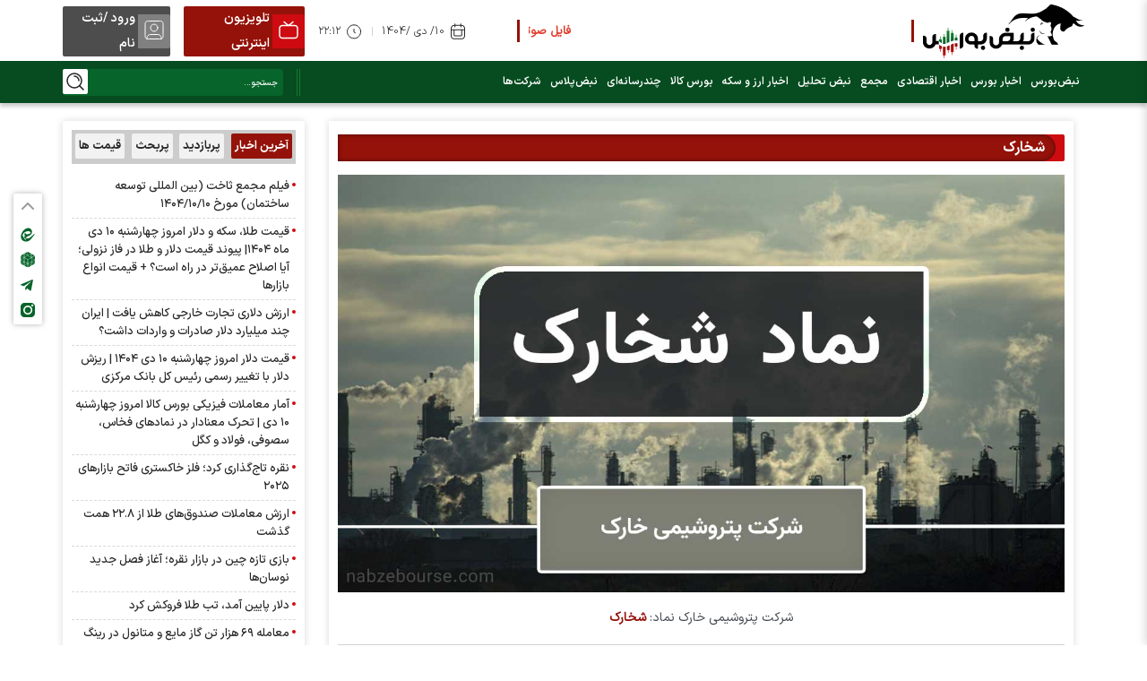

--- FILE ---
content_type: text/html; charset=utf-8
request_url: https://nabzebourse.com/fa/tags/1677/1/%D8%B4%D8%AE%D8%A7%D8%B1%DA%A9
body_size: 19297
content:
<!DOCTYPE html> <html lang="fa"> <head> 	 	 	 	<meta charset="UTF-8"> 	<meta http-equiv="X-UA-Compatible" content="IE=edge,chrome=1"> 	<meta name="viewport" content="width=device-width, initial-scale=1">  	 		 			 				 			 			 			  <meta name="keywords" content="نبض بورس،اخبار بورس،رسانه خبری بورسی،رسانه بورسی،صدای بورس،خبرگزاری بورس،بورس،NabzeBourse،بورس نیوز،بورس پرس،بورس تابناک،دنیای بورس،بورس 24،بورس24،تالار بورس،اپلیکیشن نبض بورس،بازار سرمایه">   		 	  	 	<link rel="preconnect" href="https://mc.yandex.ru" crossorigin /> 	<link rel="preconnect" href="https://trustseal.e-rasaneh.ir/trustseal.js" crossorigin /> 	<link rel="preconnect" href="https://www.googletagmanager.com" crossorigin /> 	<link rel="preconnect" href="https://van.najva.com" crossorigin />  	<link rel="preload" as="font" href="https://nabzebourse.com/client/themes/fa/main/fonts/IRANSansXFaNum-Bold.woff2" crossorigin> 	<link rel="preload" as="font" href="https://nabzebourse.com/client/themes/fa/main/fonts/IRANSansXFaNum-Medium.woff2" crossorigin> 	<link rel="preload" as="font" href="https://nabzebourse.com/client/themes/fa/main/fonts/IRANSansXFaNum-Regular.woff2" crossorigin> 	<link rel="preload" as="font" href="https://nabzebourse.com/client/themes/fa/main/fonts/IRANSansXFaNum-Light.woff2" crossorigin>    	 <meta name="google-site-verification" content="djhDx4t2npSZr9nPyAspxLIUywgWkvlAm6UrBvwSikg" />   	<link rel="shortcut icon" href="/client/themes/fa/main/img/favicon.ico"> 	<link rel="alternate" type="application/rss+xml" title="RSS FEED" href="/fa/rss/allnews"> 	<link rel="preload" href="/client/themes/fa/main/etc/js/swiper-bundle.min.js" as="script" >  	 		<link rel="preload" href="/client/themes/fa/main/css/general_95967.css" as="style">
<link rel="stylesheet" type="text/css" href="/client/themes/fa/main/css/general_95967.css"> 	 	 	<script type="text/javascript" src="/client/themes/fa/main/etc/js/swiper-bundle.min.js" defer></script> 	 		<script src="/client/themes/fa/main/js/general_95967.js"></script>  	      	<!--IE display-->  	<!-- html5 shim and respond.js ie8 support of html5 elements and media queries --> 	<!-- warning: respond.js doesn't work if you view the page via file:// -->  	<!-- HTML5 shim and Respond.js for IE8 support of HTML5 elements and media queries --> 	<!-- WARNING: Respond.js doesn't work if you view the page via file:// --> 	<!--[if lt IE 9]> 	<script src="https://oss.maxcdn.com/html5shiv/3.7.2/html5shiv.min.js"></script> 	<script src="https://oss.maxcdn.com/respond/1.4.2/respond.min.js"></script> 	<![endif]-->      	<!-- Yandex.Metrika counter --> 	<script type="text/javascript" >
		(function(m,e,t,r,i,k,a){m[i]=m[i]||function(){(m[i].a=m[i].a||[]).push(arguments)};
			m[i].l=1*new Date();
			for (var j = 0; j < document.scripts.length; j++) {if (document.scripts[j].src === r) { return; }}
			k=e.createElement(t),a=e.getElementsByTagName(t)[0],k.async=1,k.src=r,a.parentNode.insertBefore(k,a)})
		(window, document, "script", "https://mc.yandex.ru/metrika/tag.js", "ym");

		ym(99490292, "init", {
			clickmap:true,
			trackLinks:true,
			accurateTrackBounce:true,
			webvisor:true
		});
	</script> 	<!-- /Yandex.Metrika counter -->    	<!-- Najva Push Notification --> 	<script type="text/javascript">
		(function(){
			var now = new Date();
			var version = now.getFullYear().toString() + "0" + now.getMonth() + "0" + now.getDate() +
					"0" + now.getHours();
			var head = document.getElementsByTagName("head")[0];
			var link = document.createElement("link");
			link.rel = "stylesheet";
			link.href = "https://van.najva.com/static/cdn/css/local-messaging.css" + "?v=" + version;
			head.appendChild(link);
			var script = document.createElement("script");
			script.type = "text/javascript";
			script.async = true;
			script.src = "https://van.najva.com/static/js/scripts/nabzebourse-website-10022-d7961c88-e473-4f30-8da4-787fc1727841.js" + "?v=" + version;
			head.appendChild(script);
		})()
	</script> 	<!-- END NAJVA PUSH NOTIFICATION -->   	<!-- Google tag (gtag.js) --> 	<script async src="https://www.googletagmanager.com/gtag/js?id=G-PPEJSKPZQP"></script> 	<script>
		window.dataLayer = window.dataLayer || [];
		function gtag(){dataLayer.push(arguments);}
		gtag('js', new Date());

		gtag('config', 'G-PPEJSKPZQP');
	</script> 	<!-- End Google Tag Manager -->  <script src="https://trustseal.e-rasaneh.ir/trustseal.js" defer></script> 	 	 	 		<link rel="canonical" href="https://nabzebourse.com/fa/tags/1677/1/شخارک"/> 	 	<title> 		 			شخارک 		 	</title> 	 		<meta name="description" content="برچسب ها - شخارک"> 	 </head> <body id="tags" onload="">  	<h1 style="display: none;">شخارک</h1>  <header class="header">              <div class="container-fluid advContainer">             <div class="row advBox g-0 d-none d-sm-block">                  	<div style="display:none;">  	 </div>             </div>             <div class="row advBox g-0 d-block d-sm-none">                  	<div style="display:none;">  	 </div>             </div>         </div>          <div class="container-fluid p-0 header-top d-none d-lg-block">         <div class="container top_menu p-0">             <div class="row p-0 m-0 g-0 h-100">                 <div class="col-6 top_menu-logo p-0 m-0">                     <a href="/" class="d-inline-flex" title="" alt="" aria-label="link to landing page">                         <div class="mainLogo"                              style="background: url('https://nabzebourse.com/client/themes/fa/main/img/logo_nabzebourse.png') no-repeat; background-position: center; background-size: contain;"></div>                     </a>                 </div>                 <div class="col-14 top_menu-news">                     <div class="marquee position-relative">                         <div class="marqueeCnt">                              		<div class="horizontal_scroller"> 			<div class="scrollingtext"> 				<p><a href="https://t.me/nabzemajame" rel="nofollow"><strong><span style="color:#e03e2d;">فایل صوتی مجامع و کنفرانس ها</span> را از اینجا گوش کنید</strong></a></p>&nbsp;&nbsp;&nbsp;&nbsp;&nbsp;&nbsp; 			</div> 		</div> 	<div class="wrapper"></div>                          </div>                     </div>                 </div>                 <div class="col-lg-7 homColDate">                     <div class="top_menu-date">                         <time datetime=" 10/ دی /1404" class="header_dateFa"> 10/ دی /1404</time>                         <div class="header_pipe"></div>                         <time datetime="۲۲:۱۲" class="header_time">۲۲:۱۲</time>                     </div>                 </div>                 <div class="col-9 top_menu-login">                                       <a href="https://nabzebourse.com/000NAm" class="top_menu_tv" target="_blank" >                 <div class="tv_icon"><span class="tv_svg"></span></div>                 <div class="tv"><span class="tv_title">تلویزیون اینترنتی</span></div>             </a>                           <a class="top_menu_account" href="https://app.nabzebourse.com/users" rel="nofollow" title="ورود">                         <div class="account_icon"><span class="account_svg"></span></div>                         <div class="account"><span class="account_title">ورود /ثبت نام</span></div>                     </a>                 </div>             </div>         </div>     </div>     <div class="container-fluid menu header-middle">         <div class="stickyAdv row p-0 m-0 g-0 showMobile">                  <div class="fixTopAdv" id="fixTopAdv">          	<div class =advNumber style="display:grid;">  	<div style="padding-bottom:5px;"><a href="https://nabzebourse.com/fa/ads/redirect/a/197" target="_blank" rel="noindex,nofollow"  aria-label="link of ads"><img class="img-responsive" width="767" height="197" alt="" style="width:100%;border:0px;" src="/files/fa/adv/346402_600.gif"></a></div> </div>         <span class="closeFixTopAdv" id="closeFixTopAdv"></span>     </div>     <script>
        const closeFixTopAdv = document.querySelector("#closeFixTopAdv");

        closeFixTopAdv.addEventListener("click", () => {
            $("#fixTopAdv").slideUp();
        });
    </script>          </div>         <div class="container p-0 menu-content">             <div class="row p-0 m-0 g-0 d-flex align-items-center">                 <div class="col-9 col-lg-27 p-0">                     <div class="burger_line d-block d-lg-none" id="burgerBtn">                         <span></span>                         <span></span>                         <span></span>                     </div>                     <div class="d-none d-lg-block">                         <ul class="nav_ul"> 	 		 			<li class="nav_li"> 				<a href="/" title="نبض‌بورس" class="nav_link"> نبض‌بورس </a> 			</li> 		 	 		 			 				<li class="nav_li"> 					<a title="اخبار بورس" href="/fa/markets" class="nav_link">اخبار بورس</a> 				</li> 			 		 	 		 			 				<li class="nav_li"> 					<a title="اخبار اقتصادی" href="/fa/economy" class="nav_link">اخبار اقتصادی</a> 				</li> 			 		 	 		 			 				<li class="nav_li"> 					<a title="مجمع" href="/fa/majame" class="nav_link">مجمع</a> 				</li> 			 		 	 		 			 				<li class="nav_li"> 					<a title="نبض تحلیل" href="/fa/analysis" class="nav_link">نبض تحلیل</a> 				</li> 			 		 	 		 			 				<li class="nav_li"> 					<a title="اخبار ارز و سکه" href="/fa/currencies-news" class="nav_link">اخبار ارز و سکه</a> 				</li> 			 		 	 		 			 				<li class="nav_li"> 					<a title="بورس کالا" href="/fa/iran-mercantile-exchange" class="nav_link">بورس کالا</a> 				</li> 			 		 	 		 			 				<li class="nav_li"> 					<a title="چندرسانه‌ای" href="/fa/media" class="nav_link">چندرسانه‌ای</a> 				</li> 			 		 	 		 			 				<li class="nav_li"> 					<a title="نبض‌پلاس" href="/fa/nabzplus" class="nav_link">نبض‌پلاس</a> 				</li> 			 		 	 		 			 				<li class="nav_li"> 					<a title="شرکت‌ها" href="/fa/companies" class="nav_link">شرکت‌ها</a> 				</li> 			 		 	 </ul>                     </div>                 </div>                 <div class="col-18 d-flex d-lg-none align-items-center justify-content-center">                     <div class="top_menu-logo p-0 m-0">                         <a href="/" class="d-inline-flex" title="" alt="" aria-label="link to landing page">                             <div class="mainLogo_res"                                  style="background: url('https://nabzebourse.com/client/themes/fa/main/img/logo_nabzebourse.png') no-repeat; background-position: center; background-size: contain;"></div>                         </a>                     </div>                 </div>                 <div class="col-9 col-lg-9 p-0 position-relative">                     <div class="search_btn_col d-flex d-lg-none">                         <div class="search_btn" id="searchBtnMobile"></div>                     </div>                     <div class="d-none d-lg-flex align-items-center justify-content-between">                         <span class="divider"></span>                         <div>                             <form name="searchForm" action="/fa/search" id="searchForm">                                 <div class="input_search">                                     <input id="searchInput" placeholder="جستجو..." type="text"                                            class="form-control searchInput" aria-label="search input"                                            aria-describedby="inputGroup-sizing-default" name="query">                                     <a class="searchIcon" title="جستجو" aria-label="search link"                                        href="javascript:document.searchForm.submit();">                                     </a>                                 </div>                             </form>                         </div>                     </div>                 </div>             </div>          </div>     </div>     <div class="container-fluid tele_type">         <div class="container">             <div class="row tickerRow">                              </div>         </div>     </div>     <div class="d-lg-none">         <div class="mobileMenuFadeSearch" id="mobileMenuFadeSearch"></div>         <div class="container-fluid p-0 search_box_mob" id="searchFormMobile">             <div class="container">                 <div class="row search_box m-0 g-0">                     <div class="col-12 w-100">                         <form name="searchFormMobile" action="/fa/search" id="searchForm">                             <div class="input-group searchInputGpMob">                                 <input id="searchInputMob" placeholder="عبارت مورد نظر خود را وارد کنید..." type="text" class="form-control searchInputMob" aria-label="search input" aria-describedby="inputGroup-sizing-default" name="query">                                 <a class="searchSvg_mob" title="جستجو" aria-label="search link" href="javascript:document.searchFormMobile.submit();"></a>                             </div>                         </form>                     </div>                 </div>             </div>         </div>     </div>     <div class="overlay" id="overlay"></div> <div class="side-menu" id="sideMenu">     <div class="mobileMenuCnt">         <div class="menuSocialBox">             <a href="https://www.instagram.com/nabzebourseir" rel="nofollow" title="اینستاگرام" aria-label="instagram link" class="headerSocialLink headerSocialInstagram"></a>             <a href="https://t.me/nabzebourse_ir" title="تلگرام" rel="nofollow" aria-label="telegram link" class="headerSocialLink headerSocialTelegram"></a>             <a href="https://rubika.ir/nabzebourse" title="روبیکا" rel="nofollow" aria-label="rubika link" class="headerSocialLink headerSocialRubika"></a>             <a href="https://eitaa.com/nabzebourse" title="ایتا" rel="nofollow" aria-label="eitaa link" class="headerSocialLink headerSocialEitaa"></a>         </div>     <div></div>     <div> <ul class="mobile_menu_ul"> 	 		 			<li class="mobile_menu_li"> 				<a href="/" class="mobile_menu_link" target="_blank" title="نبض‌بورس">نبض‌بورس</a> 			</li> 		 	 		 			 				<li class="mobile_menu_li"> 					<a href="/fa/markets" class="mobile_menu_link" target="_blank" title="اخبار بورس">اخبار بورس</a> 				</li> 			 		 	 		 			 				<li class="mobile_menu_li"> 					<a href="/fa/economy" class="mobile_menu_link" target="_blank" title="اخبار اقتصادی">اخبار اقتصادی</a> 				</li> 			 		 	 		 			 				<li class="mobile_menu_li"> 					<a href="/fa/majame" class="mobile_menu_link" target="_blank" title="مجمع">مجمع</a> 				</li> 			 		 	 		 			 				<li class="mobile_menu_li"> 					<a href="/fa/analysis" class="mobile_menu_link" target="_blank" title="نبض تحلیل">نبض تحلیل</a> 				</li> 			 		 	 		 			 				<li class="mobile_menu_li"> 					<a href="/fa/currencies-news" class="mobile_menu_link" target="_blank" title="اخبار ارز و سکه">اخبار ارز و سکه</a> 				</li> 			 		 	 		 			 				<li class="mobile_menu_li"> 					<a href="/fa/iran-mercantile-exchange" class="mobile_menu_link" target="_blank" title="بورس کالا">بورس کالا</a> 				</li> 			 		 	 		 			 				<li class="mobile_menu_li"> 					<a href="/fa/media" class="mobile_menu_link" target="_blank" title="چندرسانه‌ای">چندرسانه‌ای</a> 				</li> 			 		 	 		 			 				<li class="mobile_menu_li"> 					<a href="/fa/nabzplus" class="mobile_menu_link" target="_blank" title="نبض‌پلاس">نبض‌پلاس</a> 				</li> 			 		 	 		 			 				<li class="mobile_menu_li"> 					<a href="/fa/companies" class="mobile_menu_link" target="_blank" title="شرکت‌ها">شرکت‌ها</a> 				</li> 			 		 	 </ul> <div class="menu_inner"> 	<ul class="menu_inner_ul"> 		<li class="menu_inner_li"><a href="/fa/about" class="menu_inner_link" target="_blank" title="درباره ما">درباره ما</a></li> 		<li class="menu_inner_li"><a href="/fa/contacts" class="menu_inner_link" target="_blank" title="تماس با ما">تماس با ما</a></li> 		<li class="menu_inner_li"><a href="/fa/archive" class="menu_inner_link" target="_blank" title="آرشیو">آرشیو</a></li> 		<li class="menu_inner_li"><a href="/fa/newsletter" class="menu_inner_link" target="_blank" title="خبرنامه">خبرنامه</a></li> 		<li class="menu_inner_li"><a href="/fa/links" class="menu_inner_link" target="_blank" title="پیوندها">پیوندها</a></li> 		<li class="menu_inner_li"><a href="/fa/weather" class="menu_inner_link" target="_blank" title="آب و  هوا">آب و  هوا</a></li> 		<li class="menu_inner_li"><a href="/fa/prayer" class="menu_inner_link" target="_blank" title="اوقات شرعی">اوقات شرعی</a></li> 		<li class="menu_inner_li"><a href="/fa/rss" class="menu_inner_link" target="_blank" title="RSS">RSS</a></li> 	</ul> </div></div> </div> </header> <div class="fixedIcons d-none d-lg-block" id="fixedIcons">     <div class="closeIcons" id="closeIcons"></div>     <div class="fixedIconsBox" id="fixedIconsBox">         <a href="https://eitaa.com/nabzebourse" title="ایتا" rel="nofollow" aria-label="eitaa link" class="socialLink fixedSocialEitaa"></a>         <a href="https://rubika.ir/nabzebourse" title="روبیکا" rel="nofollow" aria-label="rubika link" class="socialLink fixedSocialRubika"></a>         <a href="https://t.me/nabzebourse_ir" title="تلگرام" rel="nofollow" aria-label="telegram link" class="socialLink fixedSocialTelegram"></a>         <a href="https://www.instagram.com/nabzebourseir" title="اینستاگرام" rel="nofollow" aria-label="instagram link" class="socialLink fixedSocialInstagram"></a>     </div> </div> <div class="scrollToTop" id="scrollToTop"></div> <main> 	<div class="container-fluid"> 		<div class="container"> 			<div class="row pt-40 pb-40"> 				<div class="col-xl-27 col-lg-25 col-36"> 					<div class="about_container" id=""> 						<div class="header_about"> 							<div class="film_majame_header"> 								<div class="majame_header_content"> 									<div class="majame_header_title"> 										<span>شخارک</span> 									</div> 								</div> 							</div> 						</div> 						<div class="content_about"> 							 							          <div class="page_title_tag row">                          <div class="rendertag_container2">             <p><a title="شخارک" href="/files/fa/multimedia/1400/11/14/739_861.jpg"><img title="شخارک" src="/files/fa/multimedia/1400/11/14/739_861.jpg" alt="شخارک" /></a></p>
<p style="text-align: center;">شرکت پتروشيمي&zwnj; خارك نماد: <a href="/fa/tags/1677/1/%D8%B4%D8%AE%D8%A7%D8%B1%DA%A9"><strong>شخارک</strong></a></p>
<hr />
<ul>
<li><a href="#h_90289578151639816016764">اخبار شخارک</a></li>
</ul>
<hr />
<h2>کلیات</h2>
<p>مجتمع پتروشیمی خارك در ابتدا تحت عنوان شرکت سهامی شیمیایی خارك جهت بازیافت پروپان، بوتان، نفتا و گوگرد از گازهای استحصالی چاه های حوزه نفتی فلات قاره ایران با مشارکت پنجاه- پنجاه بین شرکت ملی صنایع پتروشیمی و شرکت آمریکایی آموکو AMOCO با سرمایه ای معادل 900 میلیون ریال تاسیس شد.</p>
<p>طراحی واحدهای عملیاتی توسط شرکت آمریکایی J.E.PRITCHARD و عملیات ساختمان و نصب آن توسط شرکت ژاپنی CHIYODA در اوایل 1344 هجری شمسی شروع و در اواسط سال 1348 هجری شمسی به پایان رسید.</p>
<p>در سال 1373 به منظور جلوگیری از سوختن گازهای سبک تولید شده در فرآیند مجتمع و تبدیل آن به فرآوردهائی با ارزش افزوده بالا و حرکت هر چه بیشترخودکفایی به سمت و قطع وابستگی و افزایش صادرات و همچنین در جهت انتقال تکنولوژی، ایجاد افزایش در آمد ارزی، کاهش آلودگی محیط زیست و اشتغال در منطقه، طرح احداث واحد متانول خارگ آغاز گردید.</p>
<p>این واحد با فن آوری تولید و مهندسی پایه شرکت لورگی (LURGI) آلمان و با سرمایه گذاری ارزی 149/5 میلیون دلار و 465/5 میلیارد ریال در زمینی به مساحت 24 هکتار احداث و در سال 1378 به بهره برداری رسید.</p>
<h2>تعداد سهام و حجم مبنا</h2>
<p>شرکت پتروشيمي&zwnj; خارك دارای 6 میلیارد سهم است و حجم مبنا آن 2 میلیون و 172 هزار سهم می باشد.</p>
<h2>سهامداران عمده شخارک</h2>
<ol>
<li>شركت گروه پتروشيمي تابان فردا-سهامي عام- صاحب 500/38 درصد سهم</li>
<li>شركت سرمايه گذاري نفت وگازوپتروشيمي تامين-س.ع- صاحب 570/18 درصد سهم</li>
<li>شركت.س.صندوق بازنشستگي كشوري-سهامي عام- صاحب 910/12 درصد سهم</li>
<li>موسسه صندوق بازنشستگي،وظيفه،ازكارافتادگي صاحب 100/10 درصد سهم</li>
<li>شركت پتروشيمي فن آوران-سهامي عام- صاحب 320/4 درصد سهم</li>
<li>صندوق بازنشستگي كشوري صاحب 600/3 درصد سهم</li>
<li>شركت سرمايه گذاري خوارزمي-سهامي عام- صاحب 1 درصد سهم</li>
</ol>
<p>خلاصه خلاصه تصمیمات مجمع عمومی عادی سالیانه صاحبان سهام برای سال (دوره) مالی منتهی به 29/12/1398 شرکت پتروشيمي خارگ - نماد: شخارک</p>
<p>خلاصه مجمع عمومی عادی سالیانه صاحبان سهام شرکت براساس آگهی منتشره در سامانه کدال در تاریخ 17/04/1399 در خصوص دعوت به مجمع عمومی عادی سالیانه راُس ساعت 15:00 روز یکشنبه مورخ 29/04/1399 درمحل ميدان شيخ بهايي(ضلع شمال غربي)،کوچه دانشگاه الزهرا، دانشگاه الزهرا(درب شرقي)، سالن کنفرانس پروين اعتصامي برگزار گردید.</p>
<p>تصمیمات مجمع : صورت&zwnj;های مالی شرکت برای سال منتهی به&nbsp; 29/12/1398 و گزارش فعالیت هیئت مدیره مورد بررسی و تصویب مجمع قرارگرفت .</p>
<p>آگهی ثبت افزایش سرمایه:</p>
<p>بر اساس تصمیمات مجمع عمومی فوق العاده مورخ 29/04/1398&nbsp; افزایش سرمایۀ شرکت از مبلغ 2,000,000 میلیون ریال به&zwnj;مبلغ 6,000,000 میلیون ریال ( از محل سود انباشته مبلغ 4000000 میلیون ریال) در تاریخ 10/06/1398 در مرجع ثبت شرکت ها به ثبت رسیده است.</p>
<p>نشانی : تهران ، خ دیباجی شمالی ، خ دژم جو ، پلاک 40</p>
<p>شماره تلفن :02122816103</p>
<p>وب سایت : www.khargpetrochemical.ir</p>
<h2 style="direction: rtl;">شرکت های هم گروه</h2>
<p style="direction: rtl;"><img style="float: right;" src="/files/fa/multimedia/1400/7/11/511_276.png" />&nbsp;<a href="/fa/news/29381/stock-symbols-news">نمادهای بورسی</a> | <a href="/fa/news/30441/%D9%84%DB%8C%D8%B3%D8%AA-%DA%A9%D8%A7%D9%85%D9%84-%D9%86%D9%85%D8%A7%D8%AF%D9%87%D8%A7%DB%8C-%DA%AF%D8%B1%D9%88%D9%87-%D9%85%D8%AD%D8%B5%D9%88%D9%84%D8%A7%D8%AA-%D8%B4%DB%8C%D9%85%DB%8C%D8%A7%DB%8C%DB%8C-%D8%AF%D8%B1-%D8%A8%D9%88%D8%B1%D8%B3">گروه محصولات شیمیایی</a>&nbsp;</p>
<p style="direction: rtl;"><a href="/fa/tags/217/1/%D9%BE%D8%AA%D8%B1%D9%88%D9%84">پترول</a> | <a href="/fa/tags/2259/1/%D8%B4%DA%A9%D8%A8%DB%8C%D8%B1">شکبیر</a> | <a href="/fa/tags/1934/1/%D8%B4%D9%84%D8%B1%D8%AF">شلرد</a> | <a href="/fa/tags/426/1/%D8%B4%D9%BE%D8%A7%DA%A9%D8%B3%D8%A7">شپاکسا</a> | <a href="/fa/tags/1385/1/%D8%B4%DA%A9%D8%B1%D8%A8%D9%86">شکربن</a> | <a href="/fa/tags/2325/1/%D9%85%D8%A7%D8%B1%D9%88%D9%86">مارون</a> | <a href="/fa/tags/187/1/%D9%81%D8%A7%D8%B1%D8%B3">فارس</a> | <a href="/fa/tags/1481/1/%D8%B4%D8%A7%D9%85%D9%84%D8%A7">شاملا</a> | <a href="/fa/tags/2273/1/%D8%B4%DA%A9%D9%81">شکف</a> | <a href="/fa/tags/1060/1/%D8%B4%D9%81%D9%86">شفن</a> | <a href="/fa/tags/1469/1/%D8%AC%D9%85-%D9%BE%DB%8C%D9%84%D9%86">جم پیلن</a> | <a href="/fa/tags/935/1/%D8%AA%D8%A7%D9%BE%DB%8C%DA%A9%D9%88">تاپیکو</a> | <a href="/fa/tags/636/1/%D8%A2%D8%B1%DB%8C%D8%A7">آریا</a> | <a href="/fa/tags/3469/1/%D8%AC%D9%87%D8%B1%D9%85">جهرم</a> | <a href="/fa/tags/1977/1/%D8%B4%D9%BE%D8%A7%D8%B1%D8%B3">شپارس</a> | <a href="/fa/tags/5436/1/%D8%AC%D9%85-%D9%BE%D8%AA%D8%B1%D9%88%D8%B4%DB%8C%D9%85%DB%8C-%D8%AC%D9%85">جم</a> | <a href="/fa/tags/2324/1/%D8%B4%D8%A7%D8%B1%D9%88%D9%85">شاروم</a> | <a href="/fa/tags/890/1/%D8%A8%D9%88%D8%B9%D9%84%DB%8C">بوعلی</a> | <a href="/fa/tags/3377/1/%D8%B4%D9%85%D9%88%D8%A7%D8%AF">شمواد</a> | <a href="/fa/tags/331/1/%D8%B3%D8%A7%DB%8C%D9%86%D8%A7">ساینا</a> | <a href="/fa/tags/1464/1/%D8%B4%D9%81%D8%A7%D8%B1%D8%A7">شفارا</a> | <a href="/fa/tags/1525/1/%D8%B4%D8%AF%D9%88%D8%B5">شدوص</a> | <a href="/fa/tags/122/1/%D9%88%D9%BE%D8%AA%D8%B1%D9%88">وپترو</a> | <a href="/fa/tags/2079/1/%D8%B4%D9%BE%D8%AA%D8%B1%D9%88">شپترو</a> | <a href="/fa/tags/341/1/%D9%82%D8%B1%D9%86">قرن</a> | <a href="/fa/tags/2631/1/%D8%B4%D8%AA%D9%88%DA%A9%D8%A7">شتوکا</a> | <a href="/fa/tags/1978/1/%D8%B4%D8%AC%D9%85">شجم</a> | <a href="/fa/tags/985/1/%D8%B4%D9%88%DB%8C%D9%86%D8%AF%D9%87">شوینده</a> | <a href="/fa/tags/2686/1/%D8%B4%D9%BE%D8%AF%DB%8C%D8%B3">شپدیس</a> | <a href="/fa/tags/965/1/%D9%BE%D8%A7%D8%B1%D8%B3%D8%A7%D9%86">پارسان</a> | <a href="/fa/tags/2030/1/%D8%B2%D9%86%D8%AC%D8%A7%D9%86">زنجان</a> | <a href="/fa/tags/2493/1/%D8%B4%D8%B1%D9%86%DA%AF%DB%8C">شرنگی</a> | <a href="/fa/tags/2061/1/%D8%B4%D8%A7%D8%B1%D8%A7%DA%A9">شاراک</a> | <a href="/fa/tags/1959/1/%D9%BE%D8%A7%D8%B1%D8%B3">پارس</a> | <a href="/fa/tags/166/1/%DA%A9%D8%B1%D9%85%D8%A7%D8%B4%D8%A7">کرماشا</a> | <a href="/fa/tags/589/1/%D8%B4%D8%B5%D8%AF%D9%81">شصدف</a> | <a href="/fa/tags/133/1/%DA%A9%D9%84%D8%B1">کلر</a> | <a href="/fa/tags/2190/1/%D8%B4%DA%A9%D9%84%D8%B1">شکلر</a> | <a href="/fa/tags/715/1/%D8%B4%DB%8C%D8%B1%D8%A7%D8%B2">شیراز</a> | <a href="/fa/tags/1347/1/%D8%B4%DB%8C%D8%B1%D8%A7%D9%86">شیران</a> | <a href="/fa/tags/3468/1/%D8%AF%D8%A7%D8%B1%D8%A7%D8%A8">داراب</a> | <a href="/fa/tags/1454/1/%D8%AE%D8%B1%D8%A7%D8%B3%D8%A7%D9%86">خراسان</a> | <a href="/fa/tags/937/1/%D8%B4%D8%BA%D8%AF%DB%8C%D8%B1">شغدیر</a> | <a href="/fa/tags/545/1/%D8%B4%DA%AF%D9%88%DB%8C%D8%A7">شگویا</a> | <a href="/fa/tags/1925/1/%D8%B2%D8%A7%DA%AF%D8%B1%D8%B3">زاگرس</a> | <a href="/fa/tags/3467/1/%D9%81%D8%B3%D8%A7">فسا</a> | <a href="/fa/tags/2275/1/%D8%B4%D8%AA%D9%88%D9%84%DB%8C">شتولی</a> | <a href="/fa/tags/2063/1/%D8%B4%D8%A8%D8%B5%DB%8C%D8%B1">شبصیر</a> | <a href="/fa/tags/1677/1/%D8%B4%D8%AE%D8%A7%D8%B1%DA%A9">شخارک</a> | <a href="/fa/tags/1673/1/%D9%BE%D8%A7%DA%A9%D8%B4%D9%88">پاکشو</a> | <a href="/fa/tags/2562/1/%D8%B4%D8%B5%D9%81%D9%87%D8%A7">شصفها</a> | <a href="/fa/tags/1578/1/%D8%B4%D9%BE%D9%84%DB%8C">شپلی</a> | <a href="/fa/tags/1528/1/%D8%B4%DA%AF%D9%84">شگل</a> | <a href="/fa/tags/1623/1/%D8%B4%D9%84%D8%B9%D8%A7%D8%A8">شلعاب</a></p>
<h2 id="h_90289578151639816016764">اخبار شخارک</h2>         </div>     </div>   							 							<div class="tag_page_container">
                    <div class="tag_rutitr"></div>
                <div>
                        <a target="_blank" title="مجمع پتروشیمی خارک در میانه رأی‌گیری برای انتخاب هیئت‌مدیره با اعتراض شدید برخی سهامداران نسبت به ورود صندوق‌ها و سهام تودلی مواجه شد؛ موضوعی که شمارش آرا را برای دقایقی متوقف و فضای جلسه را ملتهب کرد. با وجود این تنش، فرایند رأی‌گیری از سر گرفته شد و در نهایت گروه‌های وابسته به تاپیکو بیشترین کرسی‌های هیئت‌مدیره را از آن خود کردند."
                           href="/fa/news/116864/مجمع-شخارک-۱۴۰۴-|-جدل-بر-سر-سهام-تودلی-در-مجمع-شخارک"
                           class="tag_title">مجمع  <strong>شخارک</strong>  ۱۴۰۴ | جدل بر سر سهام تودلی در مجمع  <strong>شخارک</strong> </a>
                </div>
                <div class="tag_summerize">مجمع پتروشیمی خارک در میانه رأی‌گیری برای انتخاب هیئت‌مدیره با اعتراض شدید برخی سهامداران نسبت به ورود صندوق‌ها و سهام تودلی مواجه شد؛ موضوعی که شمارش آرا را برای دقایقی متوقف و فضای جلسه را ملتهب کرد. با وجود این تنش، فرایند رأی‌گیری از سر گرفته شد و در نهایت گروه‌های وابسته به تاپیکو بیشترین کرسی‌های هیئت‌مدیره را از آن خود کردند.</div>
                                    <div class="tag_info">کد خبر: ۱۱۶۸۶۴&nbsp;&nbsp;&nbsp;تاریخ انتشار                        : ۱۴۰۴/۰۸/۲۵</div>
                                <br>
                                <div class="tag_rutitr"></div>
                <div>
                        <a target="_blank" title="در پایان معاملات امروز نماد معاملاتی شرکت پتروشیمی خارک شخارک، متوقف خواهد شد."
                           href="/fa/news/116455/توقف-در-این-نماد-معاملاتی"
                           class="tag_title">توقف در این نماد معاملاتی</a>
                </div>
                <div class="tag_summerize">در پایان معاملات امروز نماد معاملاتی شرکت پتروشیمی خارک  <strong>شخارک</strong> ، متوقف خواهد شد.</div>
                                    <div class="tag_info">کد خبر: ۱۱۶۴۵۵&nbsp;&nbsp;&nbsp;تاریخ انتشار                        : ۱۴۰۴/۰۸/۲۱</div>
                                <br>
                                <div class="tag_rutitr"></div>
                <div>
                        <a target="_blank" title="نماد معاملاتی شرکت پتروشیمی خارک شخارک با توجه به افشای اطلاعات با اهمیت گروه ب، متوقف گردید."
                           href="/fa/news/116369/چرا-شخارک-متوقف-شد"
                           class="tag_title">چرا  <strong>شخارک</strong>  متوقف شد؟</a>
                </div>
                <div class="tag_summerize">نماد معاملاتی شرکت پتروشیمی خارک  <strong>شخارک</strong>  با توجه به افشای اطلاعات با اهمیت گروه ب، متوقف گردید.</div>
                                    <div class="tag_info">کد خبر: ۱۱۶۳۶۹&nbsp;&nbsp;&nbsp;تاریخ انتشار                        : ۱۴۰۴/۰۸/۲۱</div>
                                <br>
                                <div class="tag_rutitr"></div>
                <div>
                        <a target="_blank" title="نماد معاملاتی شرکت پتروشیمی خارک شخارک با توجه به افشای اطلاعات با اهمیت گروه ب، متوقف گردید."
                           href="/fa/news/116055/بازگشایی-این-نماد-حداکثر-تا-ساعت-۱۰۱۵"
                           class="tag_title">بازگشایی این نماد حداکثر تا ساعت  ۱۰:۱۵</a>
                </div>
                <div class="tag_summerize">نماد معاملاتی شرکت پتروشیمی خارک  <strong>شخارک</strong>  با توجه به افشای اطلاعات با اهمیت گروه ب، متوقف گردید.</div>
                                    <div class="tag_info">کد خبر: ۱۱۶۰۵۵&nbsp;&nbsp;&nbsp;تاریخ انتشار                        : ۱۴۰۴/۰۸/۱۹</div>
                                <br>
                                <div class="tag_rutitr"></div>
                <div>
                        <a target="_blank" title="امروز یکشنبه ۱۸ آبان ۱۴۰۴ سامانه کدال شاهد انتشار مجموعه‌ای از اطلاعیه‌های مهم شرکت‌های بورسی و فرابورسی بود؛ اخباری که می‌توانند بر روند معاملات بورس در روز‌های آتی اثرگذار باشند. در ادامه، مهم‌ترین موارد منتشرشده را می‌خوانید:"
                           href="/fa/news/116044/اخبار-مهم-کدال-امروز-۱۸-آبان-۱۴۰۴-|-از-افزایش-سرمایه-سنگین-تا-مناقصه‌های-بزرگ-این-۵-نماد-مهم"
                           class="tag_title">اخبار مهم کدال امروز ۱۸ آبان ۱۴۰۴ | از افزایش سرمایه سنگین تا مناقصه‌های بزرگ این ۵ نماد مهم</a>
                </div>
                <div class="tag_summerize">امروز یکشنبه ۱۸ آبان ۱۴۰۴ سامانه کدال شاهد انتشار مجموعه‌ای از اطلاعیه‌های مهم شرکت‌های بورسی و فرابورسی بود؛ اخباری که می‌توانند بر روند معاملات بورس در روز‌های آتی اثرگذار باشند. در ادامه، مهم‌ترین موارد منتشرشده را می‌خوانید:</div>
                                    <div class="tag_info">کد خبر: ۱۱۶۰۴۴&nbsp;&nbsp;&nbsp;تاریخ انتشار                        : ۱۴۰۴/۰۸/۱۸</div>
                                <br>
                                <div class="tag_rutitr"></div>
                <div>
                        <a target="_blank" title="نماد معاملاتی شرکت پتروشیمی خارک شخارک با توجه به افشای اطلاعات با اهمیت گروه ب، متوقف گردید. "
                           href="/fa/news/115436/شخارک-افشای-اطلاعات-زد"
                           class="tag_title"> <strong>شخارک</strong>  افشای اطلاعات زد</a>
                </div>
                <div class="tag_summerize">نماد معاملاتی شرکت پتروشیمی خارک  <strong>شخارک</strong>  با توجه به افشای اطلاعات با اهمیت گروه ب، متوقف گردید. </div>
                                    <div class="tag_info">کد خبر: ۱۱۵۴۳۶&nbsp;&nbsp;&nbsp;تاریخ انتشار                        : ۱۴۰۴/۰۸/۱۳</div>
                                <br>
                                <div class="tag_rutitr"></div>
                <div>
                        <a target="_blank" title="نماد معاملاتی شرکت‌های گروه مپنا رمپنا، لیزینگ خودرو غدیر ولغدر، پتروشیمی بوعلی سینا بوعلی، پتروشیمی خارک شخارک، سرمایه گذاری نیرو ونیرو  آماده انجام معامله می‌باشند. "
                           href="/fa/news/112103/این-نمادها-آماده-انجام-معامله-می-باشند"
                           class="tag_title">این نمادها آماده انجام معامله می باشند</a>
                </div>
                <div class="tag_summerize">نماد معاملاتی شرکت‌های گروه مپنا رمپنا، لیزینگ خودرو غدیر ولغدر، پتروشیمی بوعلی سینا بوعلی، پتروشیمی خارک  <strong>شخارک</strong> ، سرمایه گذاری نیرو ونیرو  آماده انجام معامله می‌باشند. </div>
                                    <div class="tag_info">کد خبر: ۱۱۲۱۰۳&nbsp;&nbsp;&nbsp;تاریخ انتشار                        : ۱۴۰۴/۰۷/۱۶</div>
                                <br>
                                <div class="tag_rutitr"></div>
                <div>
                        <a target="_blank" title="امروز سه‌شنبه ۱۵ مهر ۱۴۰۴، سامانه کدال شاهد انتشار مجموعه‌ای از اطلاعیه‌های مهم از سوی شرکت‌های بورسی و فرابورسی بود. جزئیات این رویداد‌ها که می‌تواند بر روند معاملات بازار سرمایه اثرگذار باشد، به شرح زیر است:"
                           href="/fa/news/112055/مهم‌ترین-اطلاعیه‌های-بورسی-امروز-|-از-پیروزی-در-دادگاه-تا-بازگشت-به-مدار-تولید-این-۲-نماد"
                           class="tag_title">مهم‌ترین اطلاعیه‌های بورسی امروز | از پیروزی در دادگاه تا بازگشت به مدار تولید این ۲ نماد</a>
                </div>
                <div class="tag_summerize">امروز سه‌شنبه ۱۵ مهر ۱۴۰۴، سامانه کدال شاهد انتشار مجموعه‌ای از اطلاعیه‌های مهم از سوی شرکت‌های بورسی و فرابورسی بود. جزئیات این رویداد‌ها که می‌تواند بر روند معاملات بازار سرمایه اثرگذار باشد، به شرح زیر است:</div>
                                    <div class="tag_info">کد خبر: ۱۱۲۰۵۵&nbsp;&nbsp;&nbsp;تاریخ انتشار                        : ۱۴۰۴/۰۷/۱۵</div>
                                <br>
                                <div class="tag_rutitr"></div>
                <div>
                        <a target="_blank" title="در حالی‌که پتروشیمی خارک در سال گذشته یکی از درخشان‌ترین دوره‌های سودآوری خود را تجربه کرد، حالا با آغاز مدیریت جدید، کمیل پورضیائی و تنها در سه‌ماهه ابتدایی ۱۴۰۴، نشانه‌های آشکار سقوط در سودآوری، ضعف در کنترل هزینه‌ها، و بی‌ثباتی در تولید نمایان شده است. نبض بورس در این گزارش به بررسی عملکرد این شرکت خواهد پرداخت."
                           href="/fa/news/105961/پتروشیمی-خارک-از-سودآوری-چشمگیر-به-عملکرد-ضعیف-در-کمتر-از-یک-سال "
                           class="tag_title">پتروشیمی خارک؛ از سودآوری چشمگیر به عملکرد ضعیف در کمتر از یک سال </a>
                </div>
                <div class="tag_summerize">در حالی‌که پتروشیمی خارک در سال گذشته یکی از درخشان‌ترین دوره‌های سودآوری خود را تجربه کرد، حالا با آغاز مدیریت جدید، کمیل پورضیائی و تنها در سه‌ماهه ابتدایی ۱۴۰۴، نشانه‌های آشکار سقوط در سودآوری، ضعف در کنترل هزینه‌ها، و بی‌ثباتی در تولید نمایان شده است. نبض بورس در این گزارش به بررسی عملکرد این شرکت خواهد پرداخت.</div>
                                    <div class="tag_info">کد خبر: ۱۰۵۹۶۱&nbsp;&nbsp;&nbsp;تاریخ انتشار                        : ۱۴۰۴/۰۵/۰۷</div>
                                <br>
                                <div class="tag_rutitr"></div>
                <div>
                        <a target="_blank" title="نماد معاملاتی شرکت‌های پتروشیمی خارک شخارک ،تامین سرمایه کاردان تکاردان، کارخانجات ایران مرینوس نمرینو، فولاد خوزستان فخوز  آماده انجام معامله می‌باشند."
                           href="/fa/news/105071/این-نمادها-آماده-انجام-معامله-می-باشند"
                           class="tag_title">این نمادها آماده انجام معامله می باشند</a>
                </div>
                <div class="tag_summerize">نماد معاملاتی شرکت‌های پتروشیمی خارک  <strong>شخارک</strong>  ،تامین سرمایه کاردان تکاردان، کارخانجات ایران مرینوس نمرینو، فولاد خوزستان فخوز  آماده انجام معامله می‌باشند.</div>
                                    <div class="tag_info">کد خبر: ۱۰۵۰۷۱&nbsp;&nbsp;&nbsp;تاریخ انتشار                        : ۱۴۰۴/۰۴/۲۹</div>
                                <br>
                                <div class="tag_rutitr"></div>
                <div>
                        <a target="_blank" title="نماد معاملاتی شرکت پتروشیمی خارک شخارک با توجه به افشای اطلاعات با اهمیت گروه ب، متوقف گردید."
                           href="/fa/news/105039/بازگشایی-این-نماد-حداکثر-تا-ساعت-۱۰۱۵"
                           class="tag_title">بازگشایی این نماد حداکثر تا ساعت  ۱۰:۱۵</a>
                </div>
                <div class="tag_summerize">نماد معاملاتی شرکت پتروشیمی خارک  <strong>شخارک</strong>  با توجه به افشای اطلاعات با اهمیت گروه ب، متوقف گردید.</div>
                                    <div class="tag_info">کد خبر: ۱۰۵۰۳۹&nbsp;&nbsp;&nbsp;تاریخ انتشار                        : ۱۴۰۴/۰۴/۲۹</div>
                                <br>
                                <div class="tag_rutitr"></div>
                <div>
                        <a target="_blank" title="امروز شنبه ۲۸ تیرماه ۱۴۰۴ اطلاعیه‌های بورسی زیادی بر روی سایت کدال قرار گرفت که در این مطلب به بررسی مهمترین اطلاعیه‌ها خواهیم پرداخت."
                           href="/fa/news/104964/اطلاعیه‌های-مهم-کدال-امروز-شنبه-۲۸-تیرماه-۱۴۰۴-|-سهامداران-خودرو-شخارک-و-فخوز-بخوانند"
                           class="tag_title">اطلاعیه‌های مهم کدال امروز شنبه ۲۸ تیرماه ۱۴۰۴ | سهامداران خودرو،  <strong>شخارک</strong>  و فخوز بخوانند</a>
                </div>
                <div class="tag_summerize">امروز شنبه ۲۸ تیرماه ۱۴۰۴ اطلاعیه‌های بورسی زیادی بر روی سایت کدال قرار گرفت که در این مطلب به بررسی مهمترین اطلاعیه‌ها خواهیم پرداخت.</div>
                                    <div class="tag_info">کد خبر: ۱۰۴۹۶۴&nbsp;&nbsp;&nbsp;تاریخ انتشار                        : ۱۴۰۴/۰۴/۲۸</div>
                                <br>
                                <div class="tag_rutitr"></div>
                <div>
                        <a target="_blank" title="شرکت پتروشیمی خارک طی عملکرد ۱ ماهه منتهی به ۱۴۰۴/۰۳/۳۱ مبلغ معادل ۱۵,۸۷۳,۵۷۵ میلیون ریال، از محصولات خود را به فروش رسانده که نسبت به مدت مشابه سال قبل ۷ درصد افت داشته است."
                           href="/fa/news/104765/فروش-۱-ماهه-شخارک-چگونه-ارزیابی-شد"
                           class="tag_title">فروش ۱ ماهه  <strong>شخارک</strong>  چگونه ارزیابی شد؟</a>
                </div>
                <div class="tag_summerize">شرکت پتروشیمی خارک طی عملکرد ۱ ماهه منتهی به ۱۴۰۴/۰۳/۳۱ مبلغ معادل ۱۵,۸۷۳,۵۷۵ میلیون ریال، از محصولات خود را به فروش رسانده که نسبت به مدت مشابه سال قبل ۷ درصد افت داشته است.</div>
                                    <div class="tag_info">کد خبر: ۱۰۴۷۶۵&nbsp;&nbsp;&nbsp;تاریخ انتشار                        : ۱۴۰۴/۰۴/۲۵</div>
                                <br>
                                <div class="tag_rutitr"></div>
                <div>
                        <a target="_blank" title="امروز سه شنبه ۱۰ تیرماه ۱۴۰۴ اطلاعیه‌های بورسی زیادی بر روی سایت کدال قرار گرفت که در این مطلب به بررسی مهمترین اطلاعیه‌ها خواهیم پرداخت."
                           href="/fa/news/103615/اطلاعیه‌های-مهم-کدال-امروز-سه-شنبه-۱۰-تیرماه-۱۴۰۴-|-افزایش-سرمایه-تا-دعوت-به-مجمع-این-۴-نماد-مهم"
                           class="tag_title">اطلاعیه‌های مهم کدال امروز سه شنبه ۱۰ تیرماه ۱۴۰۴ | افزایش سرمایه تا دعوت به مجمع این ۴ نماد مهم</a>
                </div>
                <div class="tag_summerize">امروز سه شنبه ۱۰ تیرماه ۱۴۰۴ اطلاعیه‌های بورسی زیادی بر روی سایت کدال قرار گرفت که در این مطلب به بررسی مهمترین اطلاعیه‌ها خواهیم پرداخت.</div>
                                    <div class="tag_info">کد خبر: ۱۰۳۶۱۵&nbsp;&nbsp;&nbsp;تاریخ انتشار                        : ۱۴۰۴/۰۴/۱۰</div>
                                <br>
                                <div class="tag_rutitr"></div>
                <div>
                        <a target="_blank" title="نماد معاملاتی شرکت پتروشیمی خارک شخارک با توجه به افشای اطلاعات با اهمیت گروه ب، متوقف گردید. "
                           href="/fa/news/103322/شخارک-امروز-بازگشایی-می-شود"
                           class="tag_title"> <strong>شخارک</strong>  امروز بازگشایی می شود؟</a>
                </div>
                <div class="tag_summerize">نماد معاملاتی شرکت پتروشیمی خارک  <strong>شخارک</strong>  با توجه به افشای اطلاعات با اهمیت گروه ب، متوقف گردید. </div>
                                    <div class="tag_info">کد خبر: ۱۰۳۳۲۲&nbsp;&nbsp;&nbsp;تاریخ انتشار                        : ۱۴۰۴/۰۴/۰۷</div>
                                <br>
                                <div class="tag_rutitr"></div>
                <div>
                        <a target="_blank" title="امروز سه شنبه ۲۰ خرداد ماه ۱۴۰۴ مجمع عمومی عادی سالیانه شرکت پتروشیمی خارک با حضور ۹۱.۵۱ درصد سهامداران برگزار شد. گزارش نبض بورس از این مجمع را بخوانید."
                           href="/fa/news/102636/مجمع-شخارک-۱۴۰۴-l-میزان-سود-نقدی-شخارک-در-مجمع"
                           class="tag_title">مجمع  <strong>شخارک</strong>  ۱۴۰۴ l میزان سود نقدی  <strong>شخارک</strong>  در مجمع</a>
                </div>
                <div class="tag_summerize">امروز سه شنبه ۲۰ خرداد ماه ۱۴۰۴ مجمع عمومی عادی سالیانه شرکت پتروشیمی خارک با حضور ۹۱.۵۱ درصد سهامداران برگزار شد. گزارش نبض بورس از این مجمع را بخوانید.</div>
                                    <div class="tag_info">کد خبر: ۱۰۲۶۳۶&nbsp;&nbsp;&nbsp;تاریخ انتشار                        : ۱۴۰۴/۰۳/۲۰</div>
                                <br>
                                <div class="tag_rutitr"></div>
                <div>
                        <a target="_blank" title="مجمع عمومی عادی سالیانه و فوق العاده شرکت پتروشیمی خارک - نماد: شخارک"
                           href="/fa/news/102622/فیلم-مجمع-شخارک-پتروشیمی-خارک-مورخ-۱۴۰۴۰۳۲۰"
                           class="tag_title">فیلم مجمع  <strong>شخارک</strong>  (پتروشیمی خارک) مورخ ۱۴۰۴/۰۳/۲۰</a>
                </div>
                <div class="tag_summerize">مجمع عمومی عادی سالیانه و فوق العاده شرکت پتروشیمی خارک - نماد:  <strong>شخارک</strong> </div>
                                    <div class="tag_info">کد خبر: ۱۰۲۶۲۲&nbsp;&nbsp;&nbsp;تاریخ انتشار                        : ۱۴۰۴/۰۳/۲۰</div>
                                <br>
                                <div class="tag_rutitr"></div>
                <div>
                        <a target="_blank" title="نماد معاملاتی شرکت پتروشیمی خارک شخارک با توجه به افشای اطلاعات با اهمیت گروه ب، متوقف گردید. "
                           href="/fa/news/102439/افشای-اطلاعات-باعث-توقف-این-نماد-شد"
                           class="tag_title">افشای اطلاعات باعث توقف این نماد شد</a>
                </div>
                <div class="tag_summerize">نماد معاملاتی شرکت پتروشیمی خارک  <strong>شخارک</strong>  با توجه به افشای اطلاعات با اهمیت گروه ب، متوقف گردید. </div>
                                    <div class="tag_info">کد خبر: ۱۰۲۴۳۹&nbsp;&nbsp;&nbsp;تاریخ انتشار                        : ۱۴۰۴/۰۳/۱۹</div>
                                <br>
                                <div class="tag_rutitr"></div>
                <div>
                        <a target="_blank" title="امروز یکشنبه ۱۸ خردادماه ۱۴۰۴ اطلاعیه‌های بورسی زیادی بر روی سایت کدال قرار گرفت که در این مطلب به بررسی مهمترین اطلاعیه‌ها خواهیم پرداخت."
                           href="/fa/news/102401/اطلاعیه‌های-مهم-کدال-امروز-یکشنبه-۱۸-خردادماه-۱۴۰۴-|-خبر‌های-مهم-برای-سهامداران-اخابر-خساپا-و-پارسان"
                           class="tag_title">اطلاعیه‌های مهم کدال امروز یکشنبه ۱۸ خردادماه ۱۴۰۴ | خبر‌های مهم برای سهامداران اخابر، خساپا و پارسان</a>
                </div>
                <div class="tag_summerize">امروز یکشنبه ۱۸ خردادماه ۱۴۰۴ اطلاعیه‌های بورسی زیادی بر روی سایت کدال قرار گرفت که در این مطلب به بررسی مهمترین اطلاعیه‌ها خواهیم پرداخت.</div>
                                    <div class="tag_info">کد خبر: ۱۰۲۴۰۱&nbsp;&nbsp;&nbsp;تاریخ انتشار                        : ۱۴۰۴/۰۳/۱۸</div>
                                <br>
                                <div class="tag_rutitr"></div>
                <div>
                        <a target="_blank" title="در پایان معاملات امروز نماد معاملاتی شرکت‌های صنایع مس شهید باهنر فباهنر، پتروشیمی خارک شخارک متوقف خواهند شد. "
                           href="/fa/news/102358/برگزاری-مجمع-توسط-این-نمادها"
                           class="tag_title">برگزاری مجمع توسط این نمادها</a>
                </div>
                <div class="tag_summerize">در پایان معاملات امروز نماد معاملاتی شرکت‌های صنایع مس شهید باهنر فباهنر، پتروشیمی خارک  <strong>شخارک</strong>  متوقف خواهند شد. </div>
                                    <div class="tag_info">کد خبر: ۱۰۲۳۵۸&nbsp;&nbsp;&nbsp;تاریخ انتشار                        : ۱۴۰۴/۰۳/۱۸</div>
                                <br>
                
                    <div class="pagination">
                <span class="current listPagerActive">1</span><a href="/fa/tags/1677/2/%D8%B4%D8%AE%D8%A7%D8%B1%DA%A9">2</a><a href="/fa/tags/1677/3/%D8%B4%D8%AE%D8%A7%D8%B1%DA%A9">3</a><a href="/fa/tags/1677/4/%D8%B4%D8%AE%D8%A7%D8%B1%DA%A9">4</a><a href="/fa/tags/1677/5/%D8%B4%D8%AE%D8%A7%D8%B1%DA%A9">5</a><a href="/fa/tags/1677/6/%D8%B4%D8%AE%D8%A7%D8%B1%DA%A9">6</a><a href="/fa/tags/1677/7/%D8%B4%D8%AE%D8%A7%D8%B1%DA%A9">7</a><a class="listPagerPrev" href="/fa/tags/1677/2/%D8%B4%D8%AE%D8%A7%D8%B1%DA%A9" title="صفحه قبل"></a>            </div>
            </div> 						</div> 					</div> 				</div> 				<div class="col-xl-9 col-lg-11 col-36 p-lg-0"> 					<div class="row p-0 m-0 g-0"> 						 						<div class="col-lg-36 col-md-18 col-36 tarinCol"> 							<div class="">     <div class="section_three_center_content">         <div class="row p-0 m-0 g-0 tabs">             <div class="col-36 p-0">                 <div class="tabs_header">                     <div class="tabs">                         <ul class="nav nav-tabs" id="myTab" role="tablist">                             <li class="nav-item" role="presentation">                                 <button class="nav-link active" id="home-tab" data-bs-toggle="tab"                                         data-bs-target="#lastNews" type="button" role="tab">                                     آخرین اخبار                                 </button>                             </li>                             <li class="nav-item" role="presentation">                                 <button class="nav-link" id="profile-tab" data-bs-toggle="tab"                                         data-bs-target="#mostVisited" type="button" role="tab">                                     پربازدید                                 </button>                             </li>                             <li class="nav-item" role="presentation">                                 <button class="nav-link" id="contact-tab" data-bs-toggle="tab"                                         data-bs-target="#mostComments" type="button" role="tab">                                     پربحث                                 </button>                             </li>                             <li class="nav-item" role="presentation">                                 <button class="nav-link" id="contact-tab" data-bs-toggle="tab"                                         data-bs-target="#prices" type="button" role="tab">قیمت ها                                 </button>                             </li>                         </ul>                     </div>                 </div>                 <div class="tabs_contents">                     <div class="tab-content" id="myTabContent">                         <div class="tab-pane fade show active" id="lastNews" role="tabpanel">                                  <div class="row flex-column p-0 m-0 g-0 tabs_contents_parent">                      <a class="tab-content_link"                href="/fa/news/121853/فیلم-مجمع-ثاخت-بین-المللی-توسعه-ساختمان-مورخ-۱۴۰۴۱۰۱۰" target="_blank">                 <h3 class="tab-content_title bulletItem">                     فیلم مجمع ثاخت (بین المللی توسعه ساختمان) مورخ ۱۴۰۴/۱۰/۱۰                 </h3>             </a>                      <a class="tab-content_link"                href="/fa/news/121877/قیمت-طلا-سکه-و-دلار-امروز-چهارشنبه-۱۰-دی-ماه-۱۴۰۴|-پیوند-قیمت-دلار-و-طلا-در-فاز-نزولی-آیا-اصلاح-عمیق‌تر-در-راه-است-قیمت-انواع-بازار‌ها" target="_blank">                 <h3 class="tab-content_title bulletItem">                     قیمت طلا، سکه و دلار امروز چهارشنبه ۱۰ دی ماه ۱۴۰۴| پیوند قیمت دلار و طلا در فاز نزولی؛ آیا اصلاح عمیق‌تر در راه است؟ + قیمت انواع بازار‌ها                 </h3>             </a>                      <a class="tab-content_link"                href="/fa/news/121880/ارزش-دلاری-تجارت-خارجی-کاهش-یافت-|-ایران-چند-میلیارد-دلار-صادرات-و-واردات-داشت" target="_blank">                 <h3 class="tab-content_title bulletItem">                     ارزش دلاری تجارت خارجی کاهش یافت | ایران چند میلیارد دلار صادرات و واردات داشت؟                 </h3>             </a>                      <a class="tab-content_link"                href="/fa/news/121879/قیمت-دلار-امروز-چهارشنبه-۱۰-دی-۱۴۰۴-|-ریزش-دلار-با-تغییر-رسمی-رئیس-کل-بانک-مرکزی" target="_blank">                 <h3 class="tab-content_title bulletItem">                     قیمت دلار امروز چهارشنبه ۱۰ دی ۱۴۰۴ | ریزش دلار با تغییر رسمی رئیس کل بانک مرکزی                 </h3>             </a>                      <a class="tab-content_link"                href="/fa/news/121878/آمار-معاملات-فیزیکی-بورس-کالا-امروز-چهارشنبه-۱۰-دی-|-تحرک-معنادار-در-نمادهای-فخاس-سصوفی-فولاد-و-کگل" target="_blank">                 <h3 class="tab-content_title bulletItem">                     آمار معاملات فیزیکی بورس کالا امروز چهارشنبه ۱۰ دی | تحرک معنادار در نمادهای فخاس، سصوفی، فولاد و کگل                 </h3>             </a>                      <a class="tab-content_link"                href="/fa/news/121876/نقره-تاج‌گذاری-کرد-فلز-خاکستری-فاتح-بازار‌های-۲۰۲۵" target="_blank">                 <h3 class="tab-content_title bulletItem">                     نقره تاج‌گذاری کرد؛ فلز خاکستری فاتح بازار‌های ۲۰۲۵                 </h3>             </a>                      <a class="tab-content_link"                href="/fa/news/121875/ارزش-معاملات-صندوق‌های-طلا-از-۲۲۸-همت-گذشت" target="_blank">                 <h3 class="tab-content_title bulletItem">                     ارزش معاملات صندوق‌های طلا از ۲۲.۸ همت گذشت                 </h3>             </a>                      <a class="tab-content_link"                href="/fa/news/121874/بازی-تازه-چین-در-بازار-نقره-آغاز-فصل-جدید-نوسان‌ها" target="_blank">                 <h3 class="tab-content_title bulletItem">                     بازی تازه چین در بازار نقره؛ آغاز فصل جدید نوسان‌ها                 </h3>             </a>                      <a class="tab-content_link"                href="/fa/news/121873/دلار-پایین-آمد-تب-طلا-فروکش-کرد" target="_blank">                 <h3 class="tab-content_title bulletItem">                     دلار پایین آمد، تب طلا فروکش کرد                 </h3>             </a>                      <a class="tab-content_link"                href="/fa/news/121872/معامله-۶۹-هزار-تن-گاز-مایع-و-متانول-در-رینگ-بین‌الملل-بورس-انرژی-ایران-به-مقصد-چین" target="_blank">                 <h3 class="tab-content_title bulletItem">                     معامله ۶۹ هزار تن گاز مایع و متانول در رینگ بین‌الملل بورس انرژی ایران به مقصد چین                 </h3>             </a>              </div>                          </div>                         <div class="tab-pane fade" id="mostVisited" role="tabpanel">                              	<div class="row flex-column p-0 m-0 g-0 tabs_contents_parent"> 		 			<a class="tab-content_link" href="/fa/news/121877/قیمت-طلا-سکه-و-دلار-امروز-چهارشنبه-۱۰-دی-ماه-۱۴۰۴|-پیوند-قیمت-دلار-و-طلا-در-فاز-نزولی-آیا-اصلاح-عمیق‌تر-در-راه-است-قیمت-انواع-بازار‌ها" title="قیمت طلا، سکه و دلار امروز چهارشنبه ۱۰ دی ماه ۱۴۰۴| پیوند قیمت دلار و طلا در فاز نزولی؛ آیا اصلاح عمیق‌تر در راه است؟ + قیمت انواع بازار‌ها" target="_blank"> 				<h3 class="tab-content_title bulletItem"> 					قیمت طلا، سکه و دلار امروز چهارشنبه ۱۰ دی ماه ۱۴۰۴| پیوند قیمت دلار و طلا در فاز نزولی؛ آیا اصلاح عمیق‌تر در راه است؟ + قیمت انواع بازار‌ها 				</h3> 			</a> 		 			<a class="tab-content_link" href="/fa/news/121802/جزییات-جدیدترین-افزایش-سرمایه‌های-کدال|-افزایش-سرمایه-۲۰۰-درصدی-نماد-عرضه-اولیه" title="جزییات جدیدترین افزایش سرمایه‌های کدال| افزایش سرمایه ۲۰۰ درصدی نماد عرضه اولیه" target="_blank"> 				<h3 class="tab-content_title bulletItem"> 					جزییات جدیدترین افزایش سرمایه‌های کدال| افزایش سرمایه ۲۰۰ درصدی نماد عرضه اولیه 				</h3> 			</a> 		 			<a class="tab-content_link" href="/fa/news/121784/پیش‌بینی-قیمت-طلا-سکه-و-دلار-امروز-چهارشنبه-۱۰-دی" title="پیش‌بینی قیمت طلا، سکه و دلار امروز چهارشنبه ۱۰ دی" target="_blank"> 				<h3 class="tab-content_title bulletItem"> 					پیش‌بینی قیمت طلا، سکه و دلار امروز چهارشنبه ۱۰ دی 				</h3> 			</a> 		 			<a class="tab-content_link" href="/fa/news/121879/قیمت-دلار-امروز-چهارشنبه-۱۰-دی-۱۴۰۴-|-ریزش-دلار-با-تغییر-رسمی-رئیس-کل-بانک-مرکزی" title="قیمت دلار امروز چهارشنبه ۱۰ دی ۱۴۰۴ | ریزش دلار با تغییر رسمی رئیس کل بانک مرکزی" target="_blank"> 				<h3 class="tab-content_title bulletItem"> 					قیمت دلار امروز چهارشنبه ۱۰ دی ۱۴۰۴ | ریزش دلار با تغییر رسمی رئیس کل بانک مرکزی 				</h3> 			</a> 		 			<a class="tab-content_link" href="/fa/news/121794/فیلم-مجمع-دزاگرس-دارویی-و-نهاده‌های-زاگرس-دارو-پارسیان-مورخ-۱۴۰۴۱۰۱۰" title="فیلم مجمع دزاگرس (دارویی و نهاده‌های زاگرس دارو پارسیان) مورخ ۱۴۰۴/۱۰/۱۰" target="_blank"> 				<h3 class="tab-content_title bulletItem"> 					فیلم مجمع دزاگرس (دارویی و نهاده‌های زاگرس دارو پارسیان) مورخ ۱۴۰۴/۱۰/۱۰ 				</h3> 			</a> 		 			<a class="tab-content_link" href="/fa/news/121797/یکشنبه-۱۴-دی-ماه-تعطیل-شد" title="یکشنبه ۱۴ دی ماه تعطیل شد؟" target="_blank"> 				<h3 class="tab-content_title bulletItem"> 					یکشنبه ۱۴ دی ماه تعطیل شد؟ 				</h3> 			</a> 		 			<a class="tab-content_link" href="/fa/news/121868/ترین‌های-بورس-۱۰-دی-ورود-پول-به-این-نماد‌ها-|-به-کدام-نماد‌ها-پول-هوشمند-وارد-شد" title="ترین‌های بورس ۱۰ دی؛ ورود پول به این نماد‌ها | به کدام نماد‌ها پول هوشمند وارد شد؟" target="_blank"> 				<h3 class="tab-content_title bulletItem"> 					ترین‌های بورس ۱۰ دی؛ ورود پول به این نماد‌ها | به کدام نماد‌ها پول هوشمند وارد شد؟ 				</h3> 			</a> 		 			<a class="tab-content_link" href="/fa/news/121737/تقویم-مجامع-شرکت‌های-بورسی-و-صندوق‌های-سرمایه‌گذاری-|-جزئیات-زمان-و-مکان-مجامع-بورسی-و-صندوق‌ها-در-هفته-سوم-دی-ماه-۱۴۰۴" title="تقویم مجامع شرکت‌های بورسی و صندوق‌های سرمایه‌گذاری | جزئیات زمان و مکان مجامع بورسی و صندوق‌ها در هفته سوم دی ماه ۱۴۰۴" target="_blank"> 				<h3 class="tab-content_title bulletItem"> 					تقویم مجامع شرکت‌های بورسی و صندوق‌های سرمایه‌گذاری | جزئیات زمان و مکان مجامع بورسی و صندوق‌ها در هفته سوم دی ماه ۱۴۰۴ 				</h3> 			</a> 		 			<a class="tab-content_link" href="/fa/news/121844/قیمت-دلار-استرالیا-امروز-چهارشنبه-۱۰-دی-۱۴۰۴" title="قیمت دلار استرالیا، امروز چهارشنبه ۱۰ دی ۱۴۰۴" target="_blank"> 				<h3 class="tab-content_title bulletItem"> 					قیمت دلار استرالیا، امروز چهارشنبه ۱۰ دی ۱۴۰۴ 				</h3> 			</a> 		 			<a class="tab-content_link" href="/fa/news/121808/واکنش-دقیق-شاخص-کل-و-صندوق-موج-10-دی-|-تحلیل-پذیری-موثر-تکنیکال-در-بورس-تهران" title="واکنش دقیق شاخص کل و صندوق موج 10 دی | تحلیل پذیری موثر تکنیکال در بورس تهران!" target="_blank"> 				<h3 class="tab-content_title bulletItem"> 					واکنش دقیق شاخص کل و صندوق موج 10 دی | تحلیل پذیری موثر تکنیکال در بورس تهران! 				</h3> 			</a> 		 	</div>                          </div>                         <div class="tab-pane fade" id="mostComments" role="tabpanel">                              	<div class="row flex-column p-0 m-0 g-0 tabs_contents_parent"> 		 			<a class="tab-content_link" href="/fa/news/121156/سه-گزینه-اصلی-برای-صندلی-داغ-بانک-مرکزی-|-جانشین-فرزین-چه-کسی-است" 			   title="سه گزینه اصلی برای صندلی داغ بانک مرکزی | جانشین فرزین چه کسی است؟" target="_blank"> 				 					<h3 class="tab-content_title bulletItem">&nbsp; 						سه گزینه اصلی برای صندلی داغ بانک مرکزی | جانشین فرزین چه کسی است؟ 						(۵۸ نظر)</h3> 				 			</a> 		 			<a class="tab-content_link" href="/fa/news/121168/تیغ-سازمان-بورس-بر-گردن-مدیران-متخلف-|-۲۰-مدیر-جریمه-و-از-مدیریت-کنار-گذاشته-شدند" 			   title="تیغ سازمان بورس بر گردن مدیران متخلف | ۲۰ مدیر جریمه و از مدیریت کنار گذاشته شدند" target="_blank"> 				 					<h3 class="tab-content_title bulletItem">&nbsp; 						تیغ سازمان بورس بر گردن مدیران متخلف | ۲۰ مدیر جریمه و از مدیریت کنار گذاشته شدند 						(۱۶ نظر)</h3> 				 			</a> 		 			<a class="tab-content_link" href="/fa/news/121293/بورس-صعودی-می‌ماند-|-پیش‌بینی-بورس-تا-پایان-زمستان-فیلم" 			   title="بورس صعودی می‌ماند؟ | پیش‌بینی بورس تا پایان زمستان + فیلم" target="_blank"> 				 					<h3 class="tab-content_title bulletItem">&nbsp; 						بورس صعودی می‌ماند؟ | پیش‌بینی بورس تا پایان زمستان + فیلم 						(۶ نظر)</h3> 				 			</a> 		 			<a class="tab-content_link" href="/fa/news/68846/احمد-هاشمی-کیست" 			   title="احمد هاشمی کیست؟" target="_blank"> 				 					<h3 class="tab-content_title bulletItem">&nbsp; 						احمد هاشمی کیست؟ 						(۴ نظر)</h3> 				 			</a> 		 			<a class="tab-content_link" href="/fa/news/121466/گزارش-بورس-امروز-دوشنبه-۸-دی-ماه-۱۴۰۴-|-ریزش-شاخص-بورس-امروز-دوشنبه" 			   title="گزارش بورس امروز دوشنبه ۸ دی ماه ۱۴۰۴ | ریزش شاخص بورس امروز دوشنبه" target="_blank"> 				 					<h3 class="tab-content_title bulletItem">&nbsp; 						گزارش بورس امروز دوشنبه ۸ دی ماه ۱۴۰۴ | ریزش شاخص بورس امروز دوشنبه 						(۴ نظر)</h3> 				 			</a> 		 			<a class="tab-content_link" href="/fa/news/121134/پیش-بینی-بورس-فردا-شنبه-۶-دی-۱۴۰۴|-بورس-مثبت-می‌ماند" 			   title="پیش بینی بورس فردا شنبه ۶ دی ۱۴۰۴| بورس مثبت می‌ماند؟" target="_blank"> 				 					<h3 class="tab-content_title bulletItem">&nbsp; 						پیش بینی بورس فردا شنبه ۶ دی ۱۴۰۴| بورس مثبت می‌ماند؟ 						(۳ نظر)</h3> 				 			</a> 		 			<a class="tab-content_link" href="/fa/news/121671/پیش-بینی-بورس-فردا-چهارشنبه-۱۰-دی-۱۴۰۴| بورس-دوباره-مثبت-می‌شود" 			   title="پیش بینی بورس فردا چهارشنبه ۱۰ دی ۱۴۰۴| بورس دوباره مثبت می‌شود؟" target="_blank"> 				 					<h3 class="tab-content_title bulletItem">&nbsp; 						پیش بینی بورس فردا چهارشنبه ۱۰ دی ۱۴۰۴| بورس دوباره مثبت می‌شود؟ 						(۳ نظر)</h3> 				 			</a> 		 			<a class="tab-content_link" href="/fa/news/121629/تعطیلی-ادارات-و-بانک‌ها-در-تهران-در-روز-چهارشنبه-۱۰-دی-|-بورس-تعطیل-می‌شود" 			   title="تعطیلی ادارات و بانک‌ها در تهران در روز چهارشنبه ۱۰ دی | بورس تعطیل می‌شود؟" target="_blank"> 				 					<h3 class="tab-content_title bulletItem">&nbsp; 						تعطیلی ادارات و بانک‌ها در تهران در روز چهارشنبه ۱۰ دی | بورس تعطیل می‌شود؟ 						(۳ نظر)</h3> 				 			</a> 		 			<a class="tab-content_link" href="/fa/news/121593/فرزین-استعفا-داد-|-همتی-رییس-بانک-مرکزی-می-شود" 			   title="فرزین استعفا داد | همتی رییس بانک مرکزی می شود" target="_blank"> 				 					<h3 class="tab-content_title bulletItem">&nbsp; 						فرزین استعفا داد | همتی رییس بانک مرکزی می شود 						(۳ نظر)</h3> 				 			</a> 		 			<a class="tab-content_link" href="/fa/news/121058/از-خبر-عرضه-اولیه-شستا-تا-خبرپذیره-نویسی-صندوق-طلا-به-زودی" 			   title="از خبر «عرضه اولیه شستا» تا خبر«پذیره نویسی صندوق طلا به زودی»" target="_blank"> 				 					<h3 class="tab-content_title bulletItem">&nbsp; 						از خبر «عرضه اولیه شستا» تا خبر«پذیره نویسی صندوق طلا به زودی» 						(۲ نظر)</h3> 				 			</a> 		 	</div>                          </div>                         <div class="tab-pane fade" id="prices" role="tabpanel">                                 <div class="row flex-column p-0 m-0 g-0 tabs_contents_parent">
                    <a href="/fa/news/121860/طرح-جدید-فروش-فولکس-واگن-id4-با-افزایش-قیمت-شدید" target="_blank" title="طرح جدید فروش فولکس واگن ID4 با افزایش قیمت شدید" class="tab-content_link">
    <h3 class="tab-content_title bulletItem">
        طرح جدید فروش فولکس واگن ID4 با افزایش قیمت شدید
    </h3>
</a>
                    <a href="/fa/news/121859/قیمت-رمز-ارز-اتریوم-۱۰-دی-۱۴۰۴" target="_blank" title="قیمت رمز ارز اتریوم ۱۰ دی ۱۴۰۴" class="tab-content_link">
    <h3 class="tab-content_title bulletItem">
        قیمت رمز ارز اتریوم ۱۰ دی ۱۴۰۴
    </h3>
</a>
                    <a href="/fa/news/121858/قیمت-رمز-ارز-ریپل-۱۰-دی-۱۴۰۴" target="_blank" title="قیمت رمز ارز ریپل ۱۰ دی ۱۴۰۴" class="tab-content_link">
    <h3 class="tab-content_title bulletItem">
        قیمت رمز ارز ریپل ۱۰ دی ۱۴۰۴
    </h3>
</a>
                    <a href="/fa/news/121857/قیمت-رمز-ارز-دوج-کوین-۱۰-دی-۱۴۰۴" target="_blank" title="قیمت رمز ارز دوج کوین ۱۰ دی ۱۴۰۴" class="tab-content_link">
    <h3 class="tab-content_title bulletItem">
        قیمت رمز ارز دوج کوین ۱۰ دی ۱۴۰۴
    </h3>
</a>
                    <a href="/fa/news/121856/قیمت-طلا-۱۸-عیار-۱۰-دی-۱۴۰۴" target="_blank" title="قیمت طلا ۱۸ عیار - ۱۰ دی ۱۴۰۴" class="tab-content_link">
    <h3 class="tab-content_title bulletItem">
        قیمت طلا ۱۸ عیار - ۱۰ دی ۱۴۰۴
    </h3>
</a>
                    <a href="/fa/news/121855/قیمت-رمز-ارز-ترون-۱۰-دی-۱۴۰۴" target="_blank" title="قیمت رمز ارز ترون ۱۰ دی ۱۴۰۴" class="tab-content_link">
    <h3 class="tab-content_title bulletItem">
        قیمت رمز ارز ترون ۱۰ دی ۱۴۰۴
    </h3>
</a>
                    <a href="/fa/news/121854/قیمت-انواع-سکه-۱۰-دی-۱۴۰۴" target="_blank" title="قیمت انواع سکه - ۱۰ دی ۱۴۰۴" class="tab-content_link">
    <h3 class="tab-content_title bulletItem">
        قیمت انواع سکه - ۱۰ دی ۱۴۰۴
    </h3>
</a>
                    <a href="/fa/news/121852/قیمت-جدید-رهن-و-اجاره-آپارتمان-در-مناطق-مختلف-تهران" target="_blank" title="قیمت جدید رهن و اجاره آپارتمان در مناطق مختلف تهران" class="tab-content_link">
    <h3 class="tab-content_title bulletItem">
        قیمت جدید رهن و اجاره آپارتمان در مناطق مختلف تهران
    </h3>
</a>
                    <a href="/fa/news/121851/قیمت-پرواز-تهران-استانبول-چهارشنبه-۱۰-دی-۱۴۰۴" target="_blank" title="قیمت پرواز تهران - استانبول، چهارشنبه ۱۰ دی ۱۴۰۴" class="tab-content_link">
    <h3 class="tab-content_title bulletItem">
        قیمت پرواز تهران - استانبول، چهارشنبه ۱۰ دی ۱۴۰۴
    </h3>
</a>
                    <a href="/fa/news/121850/قیمت-پرواز-تهران-آنتالیا-چهارشنبه-۱۰-دی-۱۴۰۴" target="_blank" title="قیمت پرواز تهران - آنتالیا، چهارشنبه ۱۰ دی ۱۴۰۴" class="tab-content_link">
    <h3 class="tab-content_title bulletItem">
        قیمت پرواز تهران - آنتالیا، چهارشنبه ۱۰ دی ۱۴۰۴
    </h3>
</a>
                    <a href="/fa/news/121849/قیمت-پرواز-تهران-مشهد-چهارشنبه-۱۰-دی-۱۴۰۴" target="_blank" title="قیمت پرواز تهران - مشهد، چهارشنبه ۱۰ دی ۱۴۰۴" class="tab-content_link">
    <h3 class="tab-content_title bulletItem">
        قیمت پرواز تهران - مشهد، چهارشنبه ۱۰ دی ۱۴۰۴
    </h3>
</a>
                    <a href="/fa/news/121848/قیمت-پرواز-تهران-نجف-چهارشنبه-۱۰-دی-۱۴۰۴" target="_blank" title="قیمت پرواز تهران - نجف، چهارشنبه ۱۰ دی ۱۴۰۴" class="tab-content_link">
    <h3 class="tab-content_title bulletItem">
        قیمت پرواز تهران - نجف، چهارشنبه ۱۰ دی ۱۴۰۴
    </h3>
</a>
                    <a href="/fa/news/121847/قیمت-پرواز-تهران-شیراز-چهارشنبه-۱۰-دی-۱۴۰۴" target="_blank" title="قیمت پرواز تهران - شیراز، چهارشنبه ۱۰ دی ۱۴۰۴" class="tab-content_link">
    <h3 class="tab-content_title bulletItem">
        قیمت پرواز تهران - شیراز، چهارشنبه ۱۰ دی ۱۴۰۴
    </h3>
</a>
                    <a href="/fa/news/121846/قیمت-پرواز-تهران-اصفهان-چهارشنبه-۱۰-دی-۱۴۰۴" target="_blank" title="قیمت پرواز تهران - اصفهان، چهارشنبه ۱۰ دی ۱۴۰۴" class="tab-content_link">
    <h3 class="tab-content_title bulletItem">
        قیمت پرواز تهران - اصفهان، چهارشنبه ۱۰ دی ۱۴۰۴
    </h3>
</a>
                    <a href="/fa/news/121845/قیمت-دلار-کانادا-چهارشنبه-۱۰-دی-۱۴۰۴" target="_blank" title="قیمت دلار کانادا، چهارشنبه ۱۰ دی ۱۴۰۴" class="tab-content_link">
    <h3 class="tab-content_title bulletItem">
        قیمت دلار کانادا، چهارشنبه ۱۰ دی ۱۴۰۴
    </h3>
</a>
                    <a href="/fa/news/121844/قیمت-دلار-استرالیا-امروز-چهارشنبه-۱۰-دی-۱۴۰۴" target="_blank" title="قیمت دلار استرالیا، امروز چهارشنبه ۱۰ دی ۱۴۰۴" class="tab-content_link">
    <h3 class="tab-content_title bulletItem">
        قیمت دلار استرالیا، امروز چهارشنبه ۱۰ دی ۱۴۰۴
    </h3>
</a>
                    <a href="/fa/news/121843/قیمت-درهم-امارات-امروز-چهارشنبه-۱۰-دی-۱۴۰۴" target="_blank" title="قیمت درهم امارات، امروز چهارشنبه ۱۰ دی ۱۴۰۴" class="tab-content_link">
    <h3 class="tab-content_title bulletItem">
        قیمت درهم امارات، امروز چهارشنبه ۱۰ دی ۱۴۰۴
    </h3>
</a>
                    <a href="/fa/news/121842/قیمت-لیر-امروز-چهارشنبه-۱۰-دی-۱۴۰۴" target="_blank" title="قیمت لیر، امروز چهارشنبه ۱۰ دی ۱۴۰۴" class="tab-content_link">
    <h3 class="tab-content_title bulletItem">
        قیمت لیر، امروز چهارشنبه ۱۰ دی ۱۴۰۴
    </h3>
</a>
                    <a href="/fa/news/121841/قیمت-افغانی-امروز-چهارشنبه-۱۰-دی-۱۴۰۴" target="_blank" title="قیمت افغانی، امروز چهارشنبه ۱۰ دی ۱۴۰۴" class="tab-content_link">
    <h3 class="tab-content_title bulletItem">
        قیمت افغانی، امروز چهارشنبه ۱۰ دی ۱۴۰۴
    </h3>
</a>
                    <a href="/fa/news/121840/قیمت-دلار-آمریکا-در-بازار-مبادله-چهارشنبه-۱۰-دی-۱۴۰۴" target="_blank" title="قیمت دلار آمریکا در بازار مبادله، چهارشنبه ۱۰ دی ۱۴۰۴" class="tab-content_link">
    <h3 class="tab-content_title bulletItem">
        قیمت دلار آمریکا در بازار مبادله، چهارشنبه ۱۰ دی ۱۴۰۴
    </h3>
</a>
                    <a href="/fa/news/121839/قیمت-یورو-امروز-چهارشنبه-۱۰-دی-۱۴۰۴" target="_blank" title="قیمت یورو، امروز چهارشنبه ۱۰ دی ۱۴۰۴" class="tab-content_link">
    <h3 class="tab-content_title bulletItem">
        قیمت یورو، امروز چهارشنبه ۱۰ دی ۱۴۰۴
    </h3>
</a>
                    <a href="/fa/news/121838/قیمت-پوند-انگلیس-چهارشنبه-۱۰-دی-۱۴۰۴" target="_blank" title="قیمت پوند انگلیس، چهارشنبه ۱۰ دی ۱۴۰۴" class="tab-content_link">
    <h3 class="tab-content_title bulletItem">
        قیمت پوند انگلیس، چهارشنبه ۱۰ دی ۱۴۰۴
    </h3>
</a>
                    <a href="/fa/news/121837/خرید-آپارتمان-در-کیش-چه-تفاوتی-با-تهران-دارد" target="_blank" title="خرید آپارتمان در کیش چه تفاوتی با تهران دارد؟" class="tab-content_link">
    <h3 class="tab-content_title bulletItem">
        خرید آپارتمان در کیش چه تفاوتی با تهران دارد؟
    </h3>
</a>
                    <a href="/fa/news/121830/قیمت-مسکن-بالا-می‌رود-یا-قفل-می‌شود" target="_blank" title="قیمت مسکن بالا می‌رود یا قفل می‌شود؟" class="tab-content_link">
    <h3 class="tab-content_title bulletItem">
        قیمت مسکن بالا می‌رود یا قفل می‌شود؟
    </h3>
</a>
                    <a href="/fa/news/121828/رکورد-جدید-استخراج-بیت‌کوین" target="_blank" title="رکورد جدید استخراج بیت‌کوین" class="tab-content_link">
    <h3 class="tab-content_title bulletItem">
        رکورد جدید استخراج بیت‌کوین
    </h3>
</a>
                    <a href="/fa/news/121826/قیمت-ارز‌های-دیجیتال-چهارشنبه-۱۰-دی-۱۴۰۴" target="_blank" title="قیمت ارز‌های دیجیتال چهارشنبه ۱۰ دی ۱۴۰۴" class="tab-content_link">
    <h3 class="tab-content_title bulletItem">
        قیمت ارز‌های دیجیتال چهارشنبه ۱۰ دی ۱۴۰۴
    </h3>
</a>
                    <a href="/fa/news/121825/قیمت-جدید-انواع-گوشی-موبایل-اپل-آیفون-۱۴۰۴۱۰۱۰" target="_blank" title="قیمت جدید انواع گوشی موبایل اپل آیفون ۱۴۰۴/۱۰/۱۰" class="tab-content_link">
    <h3 class="tab-content_title bulletItem">
        قیمت جدید انواع گوشی موبایل اپل آیفون ۱۴۰۴/۱۰/۱۰
    </h3>
</a>
                    <a href="/fa/news/121823/بهای-ارزهای-عربی-در-بازار-امروز-۱۰-دی" target="_blank" title="بهای ارزهای عربی در بازار امروز ۱۰ دی" class="tab-content_link">
    <h3 class="tab-content_title bulletItem">
        بهای ارزهای عربی در بازار امروز ۱۰ دی
    </h3>
</a>
                    <a href="/fa/news/121822/سقوط-تاریخی-قیمت-خودرو‌های-داخلی-در-بازار" target="_blank" title="سقوط تاریخی قیمت خودرو‌های داخلی در بازار" class="tab-content_link">
    <h3 class="tab-content_title bulletItem">
        سقوط تاریخی قیمت خودرو‌های داخلی در بازار
    </h3>
</a>
                    <a href="/fa/news/121816/مبلغ-افزایش-حقوق-کارمندان-و-بازنشستگان-اعلام-شد" target="_blank" title="مبلغ افزایش حقوق کارمندان و بازنشستگان اعلام شد" class="tab-content_link">
    <h3 class="tab-content_title bulletItem">
        مبلغ افزایش حقوق کارمندان و بازنشستگان اعلام شد
    </h3>
</a>
            </div>
                         </div>                     </div>                 </div>             </div>         </div>     </div> </div> 						</div> 					</div> 				</div> 			</div> 		</div> 	</div> 	<div class="container-fluid bg-white"> 		<div class="container pt-4 pb-4"> 			 				<div class="row p-0 m-0 g-0 section_seven">              <div class="col-lg-9 col-sm-18 news_faces_padd organizations_news news_faces">                  <div class="price_shadow">     <div class="row p-0 m-0 g-0">         <div class="film_majame_header">             <div class="majame_header_content">                 <div class="majame_header_title">                     <span>اخبار چهره ها</span>                 </div>                    </div>         </div>         <div class="news_faces_content">             <ul class="organizations_news_items">                                      <li class="organizations_news_item bulletItem">                                                      <a href="https://nabzebourse.com/fa/tags/4232/1/%D9%85%D8%AD%D9%85%D8%AF%D8%B9%D9%84%DB%8C-%D8%B4%DB%8C%D8%B1%D8%A7%D8%B2%DB%8C" target="_blank"                                class="organizations_news_link">                                 محمدعلی شیرازی                             </a>                     </li>                                      <li class="organizations_news_item bulletItem">                                                      <a href="https://nabzebourse.com/fa/tags/1588/1/%D9%85%D8%AD%D9%85%D9%88%D8%AF-%DA%AF%D9%88%D8%AF%D8%B1%D8%B2%DB%8C" target="_blank"                                class="organizations_news_link">                                 محمود گودرزی                             </a>                     </li>                                      <li class="organizations_news_item bulletItem">                                                      <a href="https://nabzebourse.com/fa/tags/10816/1/%D8%B3%DB%8C%D8%AF-%D8%AC%D9%88%D8%A7%D8%AF-%D8%AC%D9%87%D8%B1%D9%85%DB%8C" target="_blank"                                class="organizations_news_link">                                 سیدجواد جهرمی                             </a>                     </li>                                      <li class="organizations_news_item bulletItem">                                                      <a href="https://nabzebourse.com/fa/tags/5828/1/%D8%A7%D8%AD%D8%B3%D8%A7%D9%86-%D8%AF%D8%B4%D8%AA%DB%8C%D8%A7%D9%86%D9%87" target="_blank"                                class="organizations_news_link">                                 احسان دشتیانه                             </a>                     </li>                                      <li class="organizations_news_item bulletItem">                                                      <a href="https://nabzebourse.com/fa/tags/9441/1/%D8%B1%D8%B3%D9%88%D9%84-%D8%B3%D8%B9%D8%AF%DB%8C" target="_blank"                                class="organizations_news_link">                                 رسول سعدی                             </a>                     </li>                                      <li class="organizations_news_item bulletItem">                                                      <a href="https://nabzebourse.com/fa/tags/2145/1/%D8%B9%D8%B8%DB%8C%D9%85-%D8%AB%D8%A7%D8%A8%D8%AA" target="_blank"                                class="organizations_news_link">                                 عظیم ثابت                             </a>                     </li>                                      <li class="organizations_news_item bulletItem">                                                      <a href="https://nabzebourse.com/fa/tags/12284/1/%D9%87%D8%A7%D8%AF%DB%8C-%D9%85%D8%AD%D9%85%D8%AF%D9%BE%D9%88%D8%B1" target="_blank"                                class="organizations_news_link">                                 هادی محمدپور                             </a>                     </li>                                      <li class="organizations_news_item bulletItem">                                                      <a href="https://nabzebourse.com/fa/tags/12283/1/%D8%A2%D8%B1%D8%A7-%D8%B4%D8%A7%D9%88%D8%B1%D8%AF%DB%8C%D8%A7%D9%86" target="_blank"                                class="organizations_news_link">                                 آرا شاوردیان                             </a>                     </li>                                      <li class="organizations_news_item bulletItem">                                                      <a href="https://nabzebourse.com/fa/tags/12381/1/%D8%B3%DB%8C%D8%AF-%D9%85%D8%AD%D9%85%D8%AF-%D8%A7%D8%AA%D8%A7%D8%A8%DA%A9" target="_blank"                                class="organizations_news_link">                                 محمد اتابک                             </a>                     </li>                                      <li class="organizations_news_item bulletItem">                                                      <a href="https://nabzebourse.com/fa/tags/4775/1/%D9%85%D8%AD%D9%85%D8%AF%D8%B1%D8%B6%D8%A7-%D9%81%D8%B1%D8%B2%DB%8C%D9%86" target="_blank"                                class="organizations_news_link">                                 محمدرضا فرزین                             </a>                     </li>                                      <li class="organizations_news_item bulletItem">                                                      <a href="https://nabzebourse.com/fa/tags/5712/1/%D8%B3%DB%8C%D8%AF%D8%B4%D9%85%D8%B3-%D8%A7%D9%84%D8%AF%DB%8C%D9%86-%D8%AD%D8%B3%DB%8C%D9%86%DB%8C" target="_blank"                                class="organizations_news_link">                                 سیدشمس الدین حسینی                             </a>                     </li>                                      <li class="organizations_news_item bulletItem">                                                      <a href="https://nabzebourse.com/fa/tags/16843/1/%D9%BE%DA%98%D9%85%D8%A7%D9%86-%DA%86%D9%85%D8%B4%DB%8C%D8%AF%DB%8C" target="_blank"                                class="organizations_news_link">                                 پژمان چمشیدی                             </a>                     </li>                                      <li class="organizations_news_item bulletItem">                                                      <a href="https://nabzebourse.com/fa/tags/1397/1/%D8%AD%D8%AC%D8%AA-%D8%A7%D9%84%D9%84%D9%87-%D8%B5%DB%8C%D8%AF%DB%8C" target="_blank"                                class="organizations_news_link">                                 حجت الله صیدی                             </a>                     </li>                              </ul>         </div>     </div>     </div>          </div>                   <div class="col-lg-9 col-sm-18 special_news_packages_padd organizations_news special_news_packages">                  <div class="price_shadow">     <div class="row p-0 m-0 g-0">         <div class="film_majame_header">             <div class="majame_header_content">                 <div class="majame_header_title">                     <span>بسته های ویژه خبری</span>                 </div>                    </div>         </div>         <div class="news_faces_content">             <ul class="organizations_news_items">                                      <li class="organizations_news_item bulletItem">                                                      <a href="https://nabzebourse.com/fa/tags/15848/1/%D9%85%DA%A9%D8%A7%D9%86%DB%8C%D8%B3%D9%85-%D9%85%D8%A7%D8%B4%D9%87" target="_blank"                                class="organizations_news_link">                                 مکانیسم ماشه                             </a>                     </li>                                      <li class="organizations_news_item bulletItem">                                                      <a href="https://nabzebourse.com/fa/tags/9263/1/%DA%A9%D8%A7%D9%84%D8%A7%D8%A8%D8%B1%DA%AF" target="_blank"                                class="organizations_news_link">                                 کالابرگ                             </a>                     </li>                                      <li class="organizations_news_item bulletItem">                                                      <a href="https://nabzebourse.com/fa/tags/1927/1/%DB%8C%D8%A7%D8%B1%D8%A7%D9%86%D9%87" target="_blank"                                class="organizations_news_link">                                 یارانه                             </a>                     </li>                                      <li class="organizations_news_item bulletItem">                                                      <a href="https://nabzebourse.com/fa/tags/10873/1/%D9%85%D8%AF%DB%8C%D8%B1%D8%A7%D9%86-%D8%A8%D9%88%D8%B1%D8%B3%DB%8C" target="_blank"                                class="organizations_news_link">                                 مدیران بورسی                             </a>                     </li>                                      <li class="organizations_news_item bulletItem">                                                      <a href="https://nabzebourse.com/fa/tags/131/1/%D8%B9%D8%B1%D8%B6%D9%87-%D8%A7%D9%88%D9%84%DB%8C%D9%87" target="_blank"                                class="organizations_news_link">                                 عرضه اولیه                             </a>                     </li>                                      <li class="organizations_news_item bulletItem">                                                      <a href="https://nabzebourse.com/fa/tags/2279/1/%D9%BE%DB%8C%D8%B4-%D8%A8%DB%8C%D9%86%DB%8C-%D8%A8%D9%88%D8%B1%D8%B3" target="_blank"                                class="organizations_news_link">                                 پیش بینی بورس                             </a>                     </li>                                      <li class="organizations_news_item bulletItem">                                                      <a href="https://nabzebourse.com/fa/tags/1381/1/%D8%A2%D9%85%D9%88%D8%B2%D8%B4-%D8%A8%D9%88%D8%B1%D8%B3" target="_blank"                                class="organizations_news_link">                                 آموزش بورس                             </a>                     </li>                                      <li class="organizations_news_item bulletItem">                                                      <a href="https://nabzebourse.com/fa/tags/3029/1/%D9%BE%D8%B0%DB%8C%D8%B1%D9%87-%D9%86%D9%88%DB%8C%D8%B3%DB%8C" target="_blank"                                class="organizations_news_link">                                 پذیره نویسی                             </a>                     </li>                                      <li class="organizations_news_item bulletItem">                                                      <a href="https://nabzebourse.com/fa/tags/37/1/%D8%B3%D9%87%D8%A7%D9%85-%D8%B9%D8%AF%D8%A7%D9%84%D8%AA" target="_blank"                                class="organizations_news_link">                                 سهام عدالت                             </a>                     </li>                              </ul>         </div>     </div>     </div>          </div>                   <div class="col-lg-9 col-sm-18 symbol_news_padd organizations_news symbol_news">                  <div class="price_shadow">     <div class="row p-0 m-0 g-0">         <div class="film_majame_header">             <div class="majame_header_content">                 <div class="majame_header_title">                     <span>اخبار نماد ها</span>                 </div>                    </div>         </div>         <div class="news_faces_content">             <ul class="organizations_news_items">                                      <li class="organizations_news_item bulletItem">                                                      <a href="https://nabzebourse.com/fa/tags/436/1/%D8%AE%D8%B3%D8%A7%D9%BE%D8%A7" target="_blank"                                class="organizations_news_link">                                 خساپا                             </a>                     </li>                                      <li class="organizations_news_item bulletItem">                                                      <a href="https://nabzebourse.com/fa/tags/354/1/%D9%88%D8%AA%D8%AC%D8%A7%D8%B1%D8%AA" target="_blank"                                class="organizations_news_link">                                 وتجارت                             </a>                     </li>                                      <li class="organizations_news_item bulletItem">                                                      <a href="https://nabzebourse.com/fa/tags/1428/1/%D8%B4%D8%A8%D9%86%D8%AF%D8%B1" target="_blank"                                class="organizations_news_link">                                 شبندر                             </a>                     </li>                                      <li class="organizations_news_item bulletItem">                                                      <a href="https://nabzebourse.com/fa/tags/816/1/%D9%88%D8%A8%D9%85%D9%84%D8%AA" target="_blank"                                class="organizations_news_link">                                 وبملت                             </a>                     </li>                                      <li class="organizations_news_item bulletItem">                                                      <a href="https://nabzebourse.com/fa/tags/887/1/%D9%88%D9%84%D9%BE%D8%A7%D8%B1%D8%B3" target="_blank"                                class="organizations_news_link">                                 ولپارس                             </a>                     </li>                                      <li class="organizations_news_item bulletItem">                                                      <a href="https://nabzebourse.com/fa/tags/545/1/%D8%B4%DA%AF%D9%88%DB%8C%D8%A7" target="_blank"                                class="organizations_news_link">                                 شگویا                             </a>                     </li>                                      <li class="organizations_news_item bulletItem">                                                      <a href="https://nabzebourse.com/fa/tags/1457/1/%D8%AB%D8%B4%D8%A7%D9%87%D8%AF" target="_blank"                                class="organizations_news_link">                                 ثشاهد                             </a>                     </li>                                      <li class="organizations_news_item bulletItem">                                                      <a href="https://nabzebourse.com/fa/tags/1519/1/%D8%B4%D8%AA%D8%B1%D8%A7%D9%86" target="_blank"                                class="organizations_news_link">                                 شتران                             </a>                     </li>                                      <li class="organizations_news_item bulletItem">                                                      <a href="https://nabzebourse.com/fa/tags/436/1/%D8%AE%D8%B3%D8%A7%D9%BE%D8%A7" target="_blank"                                class="organizations_news_link">                                 خساپا                             </a>                     </li>                                      <li class="organizations_news_item bulletItem">                                                      <a href="https://nabzebourse.com/fa/tags/918/1/%D8%B4%D8%B3%D8%AA%D8%A7" target="_blank"                                class="organizations_news_link">                                 شستا                             </a>                     </li>                                      <li class="organizations_news_item bulletItem">                                                      <a href="https://nabzebourse.com/fa/tags/858/1/%D8%AE%DA%AF%D8%B3%D8%AA%D8%B1" target="_blank"                                class="organizations_news_link">                                 خگستر                             </a>                     </li>                              </ul>         </div>     </div>     </div>          </div>                   <div class="col-lg-9 col-sm-18 web_browsing_padd organizations_news web_browsing">                  <div class="price_shadow">     <div class="row p-0 m-0 g-0">         <div class="film_majame_header">             <div class="majame_header_content">                 <div class="majame_header_title">                     <span>وب گردی</span>                 </div>                    </div>         </div>         <div class="news_faces_content">             <ul class="organizations_news_items">                                      <li class="organizations_news_item bulletItem">                                                      <a href="https://nabzebourse.com/fa/tags/11748/1/%D9%85%D8%B3%D8%B9%D9%88%D8%AF-%D9%BE%D8%B2%D8%B4%DA%A9%DB%8C%D8%A7%D9%86" target="_blank"                                class="organizations_news_link">                                 مسعود پزشکیان                             </a>                     </li>                                      <li class="organizations_news_item bulletItem">                                                      <a href="https://nabzebourse.com/fa/tags/30/1/%D8%B4%D8%A7%D8%AE%D8%B5-%DA%A9%D9%84" target="_blank"                                class="organizations_news_link">                                 شاخص کل                             </a>                     </li>                                      <li class="organizations_news_item bulletItem">                                                      <a href="https://nabzebourse.com/fa/tags/3048/1/%DA%AF%D8%B2%D8%A7%D8%B1%D8%B4-%D8%A8%D8%A7%D8%B2%D8%A7%D8%B1" target="_blank"                                class="organizations_news_link">                                 گزارش بازار                             </a>                     </li>                                      <li class="organizations_news_item bulletItem">                                                      <a href="https://nabzebourse.com/fa/tags/588/1/%D9%82%DB%8C%D9%85%D8%AA-%D9%85%D8%B3%DA%A9%D9%86" target="_blank"                                class="organizations_news_link">                                 قیمت مسکن                             </a>                     </li>                                      <li class="organizations_news_item bulletItem">                                                      <a href="https://nabzebourse.com/fa/tags/7118/1/%DA%A9%D8%A7%D9%86%D9%88%D9%86-%DA%A9%D8%A7%D8%B1%DA%AF%D8%B2%D8%A7%D8%B1%D8%A7%D9%86-%D8%A8%D9%88%D8%B1%D8%B3-%D9%88-%D8%A7%D9%88%D8%B1%D8%A7%D9%82-%D8%A8%D9%87%D8%A7%D8%AF%D8%A7%D8%B1" target="_blank"                                class="organizations_news_link">                                 کانون کارگزاران                             </a>                     </li>                                      <li class="organizations_news_item bulletItem">                                                      <a href="https://nabzebourse.com/fa/tags/223/1/%D8%A8%D8%A7%D9%86%DA%A9-%D9%85%D8%B1%DA%A9%D8%B2%DB%8C" target="_blank"                                class="organizations_news_link">                                 بانک مرکزی                             </a>                     </li>                              </ul>         </div>     </div>     </div>          </div>      </div> 			 		</div> 	</div> </main> <footer class="footerMain lazyload" data-event="scroll">     <script type="x-template">
    <div class="container-fluid footer_top">
        <div class="container p-0">
            <div class="footer_menu_logo">
                <a href="/" class="d-inline-flex" title="" alt="" aria-label="link to landing page">
                    <div class="mainLogoFooter"></div>
                </a>
                <div class="d-none d-lg-block">
                    <ul class="nav_ul_footer">
                        <li class="nav_li_footer">
                            <a href="/fa/about" title="about-us" target="_blank" class="nev_footer_link">درباره ما</a>
                        </li>
                        <li class="nav_li_footer">
                            <a href="/fa/contacts" target="_blank" class="nev_footer_link">تماس با ما </a>
                        </li>
                        <li class="nav_li_footer">
                            <a href="/fa/links" title="links" target="_blank" class="nev_footer_link"> پیوندها</a>
                        </li>
                        <li class="nav_li_footer">
                            <a href="/fa/rss" title="RSS" target="_blank" class="nev_footer_link"> RSS</a>
                        </li>
                    </ul>
                </div>
            </div>
        </div>
    </div>
    <div class="container-fluid footer_main ">
        <div class="container p-0">
            <div class="row m-0 g-0 card_footer d-none d-md-flex">
                <div class="col-lg-9 col-18">
                    <div class="row m-0 g-0 p-0">
                        <div class="col-36 header_card_footer">
                            <span class="icon_card_footer icon_special_content"></span>
                            <span class="card_footer_title">مطالب ویژه</span>
                        </div>
                        <div class="col-36">
                                 <ul class="nav_ul_footer row p-0 m-0 g-0">                      <li class="li_item">                                      <a href="https://nabzebourse.com/fa/news/116178/%D8%A7%D9%81%D8%B2%D8%A7%DB%8C%D8%B4-%D9%82%DB%8C%D9%85%D8%AA-%D9%85%D8%B3%DA%A9%D9%86-%D9%82%D8%B7%D8%B9%DB%8C-%D8%B4%D8%AF%D9%87-%D8%A7%D8%B3%D8%AA" target="_blank"                        class="item-link">                         افزایش قیمت مسکن قطعی شده است؟                     </a>             </li>                      <li class="li_item">                                      <a href="https://nabzebourse.com/fa/tags/12091/1/%D8%AA%D8%BA%DB%8C%DB%8C%D8%B1%D8%A7%D8%AA-%D8%B3%D9%87%D8%A7%D9%85%D8%AF%D8%A7%D8%B1%D8%A7%D9%86-%D8%B9%D9%85%D8%AF%D9%87" target="_blank"                        class="item-link">                         آخرین تغییرات سهامداران عمده                     </a>             </li>                      <li class="li_item">                                      <a href="https://nabzebourse.com/fa/tags/2279/1/%D9%BE%DB%8C%D8%B4-%D8%A8%DB%8C%D9%86%DB%8C-%D8%A8%D9%88%D8%B1%D8%B3" target="_blank"                        class="item-link">                         پیش بینی بورس فردا توسط کارشناسان بازارسرمایه                     </a>             </li>                      <li class="li_item">                                      <a href="https://nabzebourse.com/fa/tags/2/1/%D8%A7%D9%81%D8%B2%D8%A7%DB%8C%D8%B4-%D8%B3%D8%B1%D9%85%D8%A7%DB%8C%D9%87" target="_blank"                        class="item-link">                         کدام شرکت ها افزایش سرمایه دارند؟                     </a>             </li>                      <li class="li_item">                                      <a href="https://nabzebourse.com/fa/tags/136/1/%D8%AA%D8%AD%D9%84%DB%8C%D9%84-%D8%A8%D9%86%DB%8C%D8%A7%D8%AF%DB%8C" target="_blank"                        class="item-link">                         تحلیل های بنیادی                     </a>             </li>              </ul>                         </div>
                    </div>
                </div>
                <div class="col-lg-9 col-18">
                    <div class="row p-0 m-0 g-0">
                        <div class="col-36 header_card_footer">
                            <span class="icon_card_footer icon_useful_links"></span>
                            <span class="card_footer_title"> لینک های مفید</span>
                        </div>
                        <div class="col-36">
                                 <ul class="nav_ul_footer row p-0 m-0 g-0">                      <li class="li_item">                                      <a href="https://nabzebourse.com/fa/tags/10873/1/%D9%85%D8%AF%DB%8C%D8%B1%D8%A7%D9%86-%D8%A8%D9%88%D8%B1%D8%B3%DB%8C" target="_blank"                        class="item-link">                         مدیران بورسی                     </a>             </li>                      <li class="li_item">                                      <a href="https://nabzebourse.com/fa/tags/39/1/%D9%82%DB%8C%D9%85%D8%AA-%D8%B7%D9%84%D8%A7" target="_blank"                        class="item-link">                         قیمت طلا امروز                     </a>             </li>                      <li class="li_item">                                      <a href="https://nabzebourse.com/fa/tags/863/1/%D9%81%D9%85%D9%84%DB%8C" target="_blank"                        class="item-link">                         فملی                     </a>             </li>                      <li class="li_item">                                      <a href="https://nabzebourse.com/fa/tags/1938/1/%D8%B3%D9%88%D8%AF-%D9%85%D8%AC%D8%A7%D9%85%D8%B9" target="_blank"                        class="item-link">                         سود مجامع                     </a>             </li>              </ul>                         </div>
                    </div>
                </div>
                <div class="col-lg-9 col-18">
                    <div class="row p-0 m-0 g-0">
                        <div class="col-36 header_card_footer ">
                            <span class="icon_card_footer icon_education"></span>
                            <span class="card_footer_title">آموزش </span>
                        </div>
                        <div class="col-36">
                                 <ul class="nav_ul_footer row p-0 m-0 g-0">                      <li class="li_item">                                      <a href="https://nabzebourse.com/fa/tags/1381/1/%D8%A2%D9%85%D9%88%D8%B2%D8%B4-%D8%A8%D9%88%D8%B1%D8%B3" target="_blank"                        class="item-link">                         آموزش بورس                     </a>             </li>                      <li class="li_item">                                      <a href="https://nabzebourse.com/fa/news/24105/%D9%88%D8%A7%DA%98%D9%87-%D9%86%D8%A7%D9%85%D9%87-%D8%A7%D8%B5%D8%B7%D9%84%D8%A7%D8%AD%D8%A7%D8%AA-%D8%A8%D9%88%D8%B1%D8%B3%DB%8C" target="_blank"                        class="item-link">                         واژه نامه بورسی                     </a>             </li>                      <li class="li_item">                                      <a href="https://nabzebourse.com/fa/news/21526/%D8%A2%D9%85%D9%88%D8%B2%D8%B4-%D8%AA%D8%AD%D9%84%DB%8C%D9%84-%D8%A8%D9%86%DB%8C%D8%A7%D8%AF%DB%8C-%D8%AA%D9%88%D8%B3%D8%B7-%D9%81%D8%B1%D9%87%D9%86%DA%AF-%D8%AD%D8%B3%DB%8C%D9%86%DB%8C" target="_blank"                        class="item-link">                         آموزش تحلیل بنیادی                     </a>             </li>                      <li class="li_item">                                      <a href="https://nabzebourse.com/fa/news/14933/%D8%A2%D9%85%D9%88%D8%B2%D8%B4-%D8%B1%D8%A7%DB%8C%DA%AF%D8%A7%D9%86-%D8%A8%D9%88%D8%B1%D8%B3-%D8%A7%D8%B2-%D8%B5%D9%81%D8%B1-%D8%AA%D8%A7-%D8%B5%D8%AF-%5B%D8%AA%D9%88%D8%B6%DB%8C%D8%AD-%D8%B3%D8%A7%D8%AF%D9%87-%D9%88%DB%8C%D8%AF%D8%A6%D9%88%5D" target="_blank"                        class="item-link">                         ویدئو آموزش بورس (توضیح ساده)                     </a>             </li>              </ul>                         </div>
                    </div>
                </div>
                <div class="col-lg-9 col-18">
                    <div class="row p-0 m-0 g-0">
                        <div class="col-36 header_card_footer">
                            <span class="icon_card_footer icon_nabze_bours"></span>
                            <span class="card_footer_title"> نبض بورس</span>
                        </div>
                        <div class="col-36 main_card_footer">
                            <p class="footer_txt">کلیه حقوق مادی و معنوی این سایت محفوظ و متعلق به وب‌سایت خبری نبض بورس
                                می‌باشد واستفاده
                                از آن با ذکر منبع بلامانع است.

                                کپی بخش یا کل مطالب مخصوص اعضای سایت تنها با کسب مجوز مکتوب امکان پذیر می باشد.
                            </p>
                            <div>
                                <span class="footer_txt"> طراحی و تولید: </span>
                                <a class="footer_txt powerName" href="https://iransamaneh.com"
                                   title="طراحی وب، طراحی سایت، میزبانی وب، ایران سامانه" target="_blank">ایران
                                    سامانه</a>
                            </div>
                        </div>
                    </div>
                </div>
            </div>
            <!-- نسخه موبایل (آکاردیون) -->
            <div class="accordion accordion-custom d-md-none" id="mobileAccordion">
                <div class="accordion-item card_mob">
                    <h2 class="accordion-header">
                        <button class="accordion-button" type="button" data-bs-toggle="collapse"
                                data-bs-target="#collapseOne">
                            <div class="col-36 header_card_footer">
                                <span class="icon_card_footer icon_special_content"></span>
                                <span class="card_footer_title">مطالب ویژه</span>
                            </div>
                            <span class="accordion-icon"></span>
                        </button>
                    </h2>
                    <div id="collapseOne" class="accordion-collapse collapse show" data-bs-parent="#mobileAccordion">
                        <div class="accordion-body">
                            <div class="col-36">
                                     <ul class="nav_ul_footer row p-0 m-0 g-0">                      <li class="li_item">                                      <a href="https://nabzebourse.com/fa/news/116178/%D8%A7%D9%81%D8%B2%D8%A7%DB%8C%D8%B4-%D9%82%DB%8C%D9%85%D8%AA-%D9%85%D8%B3%DA%A9%D9%86-%D9%82%D8%B7%D8%B9%DB%8C-%D8%B4%D8%AF%D9%87-%D8%A7%D8%B3%D8%AA" target="_blank"                        class="item-link">                         افزایش قیمت مسکن قطعی شده است؟                     </a>             </li>                      <li class="li_item">                                      <a href="https://nabzebourse.com/fa/tags/12091/1/%D8%AA%D8%BA%DB%8C%DB%8C%D8%B1%D8%A7%D8%AA-%D8%B3%D9%87%D8%A7%D9%85%D8%AF%D8%A7%D8%B1%D8%A7%D9%86-%D8%B9%D9%85%D8%AF%D9%87" target="_blank"                        class="item-link">                         آخرین تغییرات سهامداران عمده                     </a>             </li>                      <li class="li_item">                                      <a href="https://nabzebourse.com/fa/tags/2279/1/%D9%BE%DB%8C%D8%B4-%D8%A8%DB%8C%D9%86%DB%8C-%D8%A8%D9%88%D8%B1%D8%B3" target="_blank"                        class="item-link">                         پیش بینی بورس فردا توسط کارشناسان بازارسرمایه                     </a>             </li>                      <li class="li_item">                                      <a href="https://nabzebourse.com/fa/tags/2/1/%D8%A7%D9%81%D8%B2%D8%A7%DB%8C%D8%B4-%D8%B3%D8%B1%D9%85%D8%A7%DB%8C%D9%87" target="_blank"                        class="item-link">                         کدام شرکت ها افزایش سرمایه دارند؟                     </a>             </li>                      <li class="li_item">                                      <a href="https://nabzebourse.com/fa/tags/136/1/%D8%AA%D8%AD%D9%84%DB%8C%D9%84-%D8%A8%D9%86%DB%8C%D8%A7%D8%AF%DB%8C" target="_blank"                        class="item-link">                         تحلیل های بنیادی                     </a>             </li>              </ul>                             </div>
                        </div>
                    </div>
                </div>

                <div class="accordion-item card_mob">
                    <h2 class="accordion-header">
                        <button class="accordion-button collapsed" type="button" data-bs-toggle="collapse"
                                data-bs-target="#collapseTwo">
                            <div class="col-36 header_card_footer">
                                <span class="icon_card_footer icon_useful_links"></span>
                                <span class="card_footer_title"> لینک های مفید</span>
                            </div>
                            <span class="accordion-icon"></span>
                        </button>
                    </h2>
                    <div id="collapseTwo" class="accordion-collapse collapse" data-bs-parent="#mobileAccordion">
                        <div class="accordion-body">
                            <div class="col-36">
                                     <ul class="nav_ul_footer row p-0 m-0 g-0">                      <li class="li_item">                                      <a href="https://nabzebourse.com/fa/tags/10873/1/%D9%85%D8%AF%DB%8C%D8%B1%D8%A7%D9%86-%D8%A8%D9%88%D8%B1%D8%B3%DB%8C" target="_blank"                        class="item-link">                         مدیران بورسی                     </a>             </li>                      <li class="li_item">                                      <a href="https://nabzebourse.com/fa/tags/39/1/%D9%82%DB%8C%D9%85%D8%AA-%D8%B7%D9%84%D8%A7" target="_blank"                        class="item-link">                         قیمت طلا امروز                     </a>             </li>                      <li class="li_item">                                      <a href="https://nabzebourse.com/fa/tags/863/1/%D9%81%D9%85%D9%84%DB%8C" target="_blank"                        class="item-link">                         فملی                     </a>             </li>                      <li class="li_item">                                      <a href="https://nabzebourse.com/fa/tags/1938/1/%D8%B3%D9%88%D8%AF-%D9%85%D8%AC%D8%A7%D9%85%D8%B9" target="_blank"                        class="item-link">                         سود مجامع                     </a>             </li>              </ul>                             </div>
                        </div>
                    </div>
                </div>

                <div class="accordion-item card_mob">
                    <h2 class="accordion-header">
                        <button class="accordion-button collapsed" type="button" data-bs-toggle="collapse"
                                data-bs-target="#collapseThree">
                            <div class="col-36 header_card_footer ">
                                <span class="icon_card_footer icon_education"></span>
                                <span class="card_footer_title">آموزش </span>
                            </div>
                            <span class="accordion-icon"></span>
                        </button>
                    </h2>
                    <div id="collapseThree" class="accordion-collapse collapse" data-bs-parent="#mobileAccordion">
                        <div class="accordion-body">
                            <div class="col-36">
                                     <ul class="nav_ul_footer row p-0 m-0 g-0">                      <li class="li_item">                                      <a href="https://nabzebourse.com/fa/tags/1381/1/%D8%A2%D9%85%D9%88%D8%B2%D8%B4-%D8%A8%D9%88%D8%B1%D8%B3" target="_blank"                        class="item-link">                         آموزش بورس                     </a>             </li>                      <li class="li_item">                                      <a href="https://nabzebourse.com/fa/news/24105/%D9%88%D8%A7%DA%98%D9%87-%D9%86%D8%A7%D9%85%D9%87-%D8%A7%D8%B5%D8%B7%D9%84%D8%A7%D8%AD%D8%A7%D8%AA-%D8%A8%D9%88%D8%B1%D8%B3%DB%8C" target="_blank"                        class="item-link">                         واژه نامه بورسی                     </a>             </li>                      <li class="li_item">                                      <a href="https://nabzebourse.com/fa/news/21526/%D8%A2%D9%85%D9%88%D8%B2%D8%B4-%D8%AA%D8%AD%D9%84%DB%8C%D9%84-%D8%A8%D9%86%DB%8C%D8%A7%D8%AF%DB%8C-%D8%AA%D9%88%D8%B3%D8%B7-%D9%81%D8%B1%D9%87%D9%86%DA%AF-%D8%AD%D8%B3%DB%8C%D9%86%DB%8C" target="_blank"                        class="item-link">                         آموزش تحلیل بنیادی                     </a>             </li>                      <li class="li_item">                                      <a href="https://nabzebourse.com/fa/news/14933/%D8%A2%D9%85%D9%88%D8%B2%D8%B4-%D8%B1%D8%A7%DB%8C%DA%AF%D8%A7%D9%86-%D8%A8%D9%88%D8%B1%D8%B3-%D8%A7%D8%B2-%D8%B5%D9%81%D8%B1-%D8%AA%D8%A7-%D8%B5%D8%AF-%5B%D8%AA%D9%88%D8%B6%DB%8C%D8%AD-%D8%B3%D8%A7%D8%AF%D9%87-%D9%88%DB%8C%D8%AF%D8%A6%D9%88%5D" target="_blank"                        class="item-link">                         ویدئو آموزش بورس (توضیح ساده)                     </a>             </li>              </ul>                             </div>
                        </div>
                    </div>
                </div>

                <div class="card_mob">
                    <div class="row p-0 m-0 g-0">
                        <div class="col-36 header_card_footer">
                            <span class="icon_card_footer icon_nabze_bours"></span>
                            <span class="card_footer_title"> نبض بورس</span>
                        </div>
                        <div class="col-36 main_card_footer">
                            <p class="footer_txt">کلیه حقوق مادی و معنوی این سایت محفوظ و متعلق به وب‌سایت خبری نبض بورس
                                می‌باشد واستفاده
                                از آن با ذکر منبع بلامانع است.

                                کپی بخش یا کل مطالب مخصوص اعضای سایت تنها با کسب مجوز مکتوب امکان پذیر می باشد.
                            </p>
                            <div>
                                <span class="footer_txt"> طراحی و تولید: </span>
                                <a class="footer_txt powerName" href="https://iransamaneh.com"
                                   title="طراحی وب، طراحی سایت، میزبانی وب، ایران سامانه" target="_blank">ایران
                                    سامانه</a>
                            </div>
                        </div>
                    </div>
                </div>
            </div>
        </div>
    </div>
    <div class="container-fluid footer_bottom">
        <div class="container p-0">
            <div class="overflow-hidden">
                <div class="swiper-footer-container">
                    
                    <div class="swiper-pagination-footer"></div>
                </div>
            </div>
        </div>
    </div>
    </script> </footer> <div class="adv-fixed-bottom showMobile">     <div class="adv-footer-fixed"> 	<div class =ads_fix style="display:grid;">  	<div style="padding-bottom:5px;"><a href="https://nabzebourse.com/fa/ads/redirect/a/256" target="_blank" rel="noindex,nofollow"  aria-label="link of ads"><img class="img-responsive" width="480" height="62" alt="" style="width:100%;border:0px;" src="/files/fa/adv/334643_166.gif"></a></div><div style="padding-bottom:5px;"><a href="https://nabzebourse.com/fa/ads/redirect/a/267" target="_blank" rel="noindex,nofollow"  aria-label="link of ads"><img class="img-responsive" width="480" height="62" alt="" style="width:100%;border:0px;" src="/files/fa/adv/346610_112.gif"></a></div> </div></div> </div>      <script>
        var loadE = [];
        let scrollSectionXTemplate13 = (classItem = 'lazyload')=>{
            let items = document.querySelectorAll('.' + classItem);
            items.forEach(item=>{

                let event = [], dataSrc = false;
                const typeName = item.nodeName == 'IMG' ? true : false;

                if ((item.children[0] && ( (item.children[0].nodeName == "SCRIPT" && item.children[0].type == "x-template") || item.getAttribute('data-target13')) || typeName )){
                    if (!typeName){
                        event = item.getAttribute('data-event') ? item.getAttribute('data-event').split("::") : "";
                    }else {
                        dataSrc = item.getAttribute('data-src');
                        if (dataSrc){
                            event[0] = 'scroll';
                        }
                    }

                    switch (event[0]) {
                        case 'scroll':
                            new IntersectionObserver(
                                entries=>{entries.forEach(
                                    entry =>{
                                        if (entry.target.classList.contains(classItem)){
                                            if (entry.isIntersecting) {
                                                if (!dataSrc){
                                                    entry.target.innerHTML = entry.target.children[0].innerHTML;
                                                    entry.target.classList.remove(classItem);
                                                    entry.target.classList.add('lazyloaded');
                                                    const scrollVal = setInterval(()=> {
                                                        if (event[1] && entry.target.classList.contains('lazyloaded') &&  window[event[1]]) {
                                                            window[event[1]]();
                                                            clearInterval(scrollVal);
                                                        }
                                                    });
                                                } else {
                                                    if (entry.target.src != dataSrc){
                                                        entry.target.src = dataSrc;
                                                        entry.target.classList.remove(classItem);
                                                        entry.target.classList.add('lazyloaded');
                                                    }
                                                }
                                            }
                                        }
                                    });
                                },
                                {
                                    rootMargin: "50px"
                                }
                            ).observe(item);
                            break;
                        default:
                            console.log(`Event not found`);
                    }
                }
            });
        };
        document.addEventListener("DOMContentLoaded", function() {
            scrollSectionXTemplate13();

        });


    </script>   </body> </html>

--- FILE ---
content_type: text/css
request_url: https://nabzebourse.com/client/themes/fa/main/css/general_95967.css
body_size: 48286
content:
@charset "UTF-8";:root{--bs-blue:#0d6efd;--bs-indigo:#6610f2;--bs-purple:#6f42c1;--bs-pink:#d63384;--bs-red:#dc3545;--bs-orange:#fd7e14;--bs-yellow:#ffc107;--bs-green:#198754;--bs-teal:#20c997;--bs-cyan:#0dcaf0;--bs-white:#fff;--bs-gray:#6c757d;--bs-gray-dark:#343a40;--bs-primary:#0d6efd;--bs-secondary:#6c757d;--bs-success:#198754;--bs-info:#0dcaf0;--bs-warning:#ffc107;--bs-danger:#dc3545;--bs-light:#f8f9fa;--bs-dark:#212529;--bs-font-sans-serif:system-ui,-apple-system,"Segoe UI",Roboto,"Helvetica Neue",Arial,"Noto Sans","Liberation Sans",sans-serif,"Apple Color Emoji","Segoe UI Emoji","Segoe UI Symbol","Noto Color Emoji";--bs-font-monospace:SFMono-Regular,Menlo,Monaco,Consolas,"Liberation Mono","Courier New",monospace;--bs-gradient:linear-gradient(180deg,rgba(255,255,255,.15),rgba(255,255,255,0))}*,*:before,*:after{box-sizing:border-box}@media (prefers-reduced-motion:no-preference){:root{scroll-behavior:smooth}}body{margin:0;font-family:var(--bs-font-sans-serif);font-size:1rem;font-weight:400;line-height:1.5;color:#212529;background-color:#fff;-webkit-text-size-adjust:100%;-webkit-tap-highlight-color:rgba(0,0,0,0)}hr{margin:1rem 0;color:inherit;background-color:currentColor;border:0;opacity:.25}hr:not([size]){height:1px}h6,.h6,h5,.h5,h4,.h4,h3,.h3,h2,.h2,h1,.h1{margin-top:0;margin-bottom:.5rem;font-weight:500;line-height:1.2}h1,.h1{font-size:calc(1.375rem + 1.5vw)}@media (min-width:1200px){h1,.h1{font-size:2.5rem}}h2,.h2{font-size:calc(1.325rem + .9vw)}@media (min-width:1200px){h2,.h2{font-size:2rem}}h3,.h3{font-size:calc(1.3rem + .6vw)}@media (min-width:1200px){h3,.h3{font-size:1.75rem}}h4,.h4{font-size:calc(1.275rem + .3vw)}@media (min-width:1200px){h4,.h4{font-size:1.5rem}}h5,.h5{font-size:1.25rem}h6,.h6{font-size:1rem}p{margin-top:0;margin-bottom:1rem}abbr[title],abbr[data-bs-original-title]{-webkit-text-decoration:underline dotted;text-decoration:underline dotted;cursor:help;-webkit-text-decoration-skip-ink:none;text-decoration-skip-ink:none}address{margin-bottom:1rem;font-style:normal;line-height:inherit}ol,ul{padding-right:2rem}ol,ul,dl{margin-top:0;margin-bottom:1rem}ol ol,ul ul,ol ul,ul ol{margin-bottom:0}dt{font-weight:700}dd{margin-bottom:.5rem;margin-right:0}blockquote{margin:0 0 1rem}b,strong{font-weight:bolder}small,.small{font-size:.875em}mark,.mark{padding:.2em;background-color:#fcf8e3}sub,sup{position:relative;font-size:.75em;line-height:0;vertical-align:baseline}sub{bottom:-.25em}sup{top:-.5em}a{color:#0d6efd;text-decoration:underline}a:hover{color:#0a58ca}a:not([href]):not([class]),a:not([href]):not([class]):hover{color:inherit;text-decoration:none}pre,code,kbd,samp{font-family:var(--bs-font-monospace);font-size:1em;direction:ltr;unicode-bidi:bidi-override}pre{display:block;margin-top:0;margin-bottom:1rem;overflow:auto;font-size:.875em}pre code{font-size:inherit;color:inherit;word-break:normal}code{font-size:.875em;color:#d63384;word-wrap:break-word}a>code{color:inherit}kbd{padding:.2rem .4rem;font-size:.875em;color:#fff;background-color:#212529;border-radius:.2rem}kbd kbd{padding:0;font-size:1em;font-weight:700}figure{margin:0 0 1rem}img,svg{vertical-align:middle}table{caption-side:bottom;border-collapse:collapse}caption{padding-top:.5rem;padding-bottom:.5rem;color:#6c757d;text-align:right}th{text-align:inherit;text-align:-webkit-match-parent}thead,tbody,tfoot,tr,td,th{border-color:inherit;border-style:solid;border-width:0}label{display:inline-block}button{border-radius:0}button:focus:not(:focus-visible){outline:0}input,button,select,optgroup,textarea{margin:0;font-family:inherit;font-size:inherit;line-height:inherit}button,select{text-transform:none}[role=button]{cursor:pointer}select{word-wrap:normal}select:disabled{opacity:1}[list]::-webkit-calendar-picker-indicator{display:none}button,[type=button],[type=reset],[type=submit]{-webkit-appearance:button}button:not(:disabled),[type=button]:not(:disabled),[type=reset]:not(:disabled),[type=submit]:not(:disabled){cursor:pointer}::-moz-focus-inner{padding:0;border-style:none}textarea{resize:vertical}fieldset{min-width:0;padding:0;margin:0;border:0}legend{float:right;width:100%;padding:0;margin-bottom:.5rem;font-size:calc(1.275rem + .3vw);line-height:inherit}@media (min-width:1200px){legend{font-size:1.5rem}}legend+*{clear:right}::-webkit-inner-spin-button{height:auto}[type=search]{outline-offset:-2px;-webkit-appearance:textfield}[type=tel],[type=url],[type=email],[type=number]{direction:ltr}::-webkit-search-decoration{-webkit-appearance:none}::-webkit-color-swatch-wrapper{padding:0}::file-selector-button{font:inherit}::-webkit-file-upload-button{font:inherit;-webkit-appearance:button}output{display:inline-block}iframe{border:0}summary{display:list-item;cursor:pointer}progress{vertical-align:baseline}[hidden]{display:none !important}.lead{font-size:1.25rem;font-weight:300}.display-1{font-size:calc(1.625rem + 4.5vw);font-weight:300;line-height:1.2}@media (min-width:1200px){.display-1{font-size:5rem}}.display-2{font-size:calc(1.575rem + 3.9vw);font-weight:300;line-height:1.2}@media (min-width:1200px){.display-2{font-size:4.5rem}}.display-3{font-size:calc(1.525rem + 3.3vw);font-weight:300;line-height:1.2}@media (min-width:1200px){.display-3{font-size:4rem}}.display-4{font-size:calc(1.475rem + 2.7vw);font-weight:300;line-height:1.2}@media (min-width:1200px){.display-4{font-size:3.5rem}}.display-5{font-size:calc(1.425rem + 2.1vw);font-weight:300;line-height:1.2}@media (min-width:1200px){.display-5{font-size:3rem}}.display-6{font-size:calc(1.375rem + 1.5vw);font-weight:300;line-height:1.2}@media (min-width:1200px){.display-6{font-size:2.5rem}}.list-unstyled{padding-right:0;list-style:none}.list-inline{padding-right:0;list-style:none}.list-inline-item{display:inline-block}.list-inline-item:not(:last-child){margin-left:.5rem}.initialism{font-size:.875em;text-transform:uppercase}.blockquote{margin-bottom:1rem;font-size:1.25rem}.blockquote>:last-child{margin-bottom:0}.blockquote-footer{margin-top:-1rem;margin-bottom:1rem;font-size:.875em;color:#6c757d}.blockquote-footer:before{content:"— "}.img-fluid{max-width:100%;height:auto}.img-thumbnail{padding:.25rem;background-color:#fff;border:1px solid #dee2e6;border-radius:.25rem;max-width:100%;height:auto}.figure{display:inline-block}.figure-img{margin-bottom:.5rem;line-height:1}.figure-caption{font-size:.875em;color:#6c757d}.container,.container-fluid,.container-xxl,.container-xl,.container-lg,.container-md,.container-sm{width:100%;padding-left:var(--bs-gutter-x,.75rem);padding-right:var(--bs-gutter-x,.75rem);margin-left:auto;margin-right:auto}@media (min-width:576px){.container-sm,.container{max-width:540px}}@media (min-width:768px){.container-md,.container-sm,.container{max-width:720px}}@media (min-width:992px){.container-lg,.container-md,.container-sm,.container{max-width:960px}}@media (min-width:1200px){.container-xl,.container-lg,.container-md,.container-sm,.container{max-width:1140px}}@media (min-width:1400px){.container-xxl,.container-xl,.container-lg,.container-md,.container-sm,.container{max-width:1320px}}.row{--bs-gutter-x:1.5rem;--bs-gutter-y:0;display:flex;flex-wrap:wrap;margin-top:calc(var(--bs-gutter-y)*-1);margin-left:calc(var(--bs-gutter-x)/-2);margin-right:calc(var(--bs-gutter-x)/-2)}.row>*{flex-shrink:0;width:100%;max-width:100%;padding-left:calc(var(--bs-gutter-x)/2);padding-right:calc(var(--bs-gutter-x)/2);margin-top:var(--bs-gutter-y)}.col{flex:1 0 0%}.row-cols-auto>*{flex:0 0 auto;width:auto}.row-cols-1>*{flex:0 0 auto;width:100%}.row-cols-2>*{flex:0 0 auto;width:50%}.row-cols-3>*{flex:0 0 auto;width:33.3333333333%}.row-cols-4>*{flex:0 0 auto;width:25%}.row-cols-5>*{flex:0 0 auto;width:20%}.row-cols-6>*{flex:0 0 auto;width:16.6666666667%}.col-auto{flex:0 0 auto;width:auto}.col-1{flex:0 0 auto;width:2.7777777778%}.col-2{flex:0 0 auto;width:5.5555555556%}.col-3{flex:0 0 auto;width:8.3333333333%}.col-4{flex:0 0 auto;width:11.1111111111%}.col-5{flex:0 0 auto;width:13.8888888889%}.col-6{flex:0 0 auto;width:16.6666666667%}.col-7{flex:0 0 auto;width:19.4444444444%}.col-8{flex:0 0 auto;width:22.2222222222%}.col-9{flex:0 0 auto;width:25%}.col-10{flex:0 0 auto;width:27.7777777778%}.col-11{flex:0 0 auto;width:30.5555555556%}.col-12{flex:0 0 auto;width:33.3333333333%}.col-13{flex:0 0 auto;width:36.1111111111%}.col-14{flex:0 0 auto;width:38.8888888889%}.col-15{flex:0 0 auto;width:41.6666666667%}.col-16{flex:0 0 auto;width:44.4444444444%}.col-17{flex:0 0 auto;width:47.2222222222%}.col-18{flex:0 0 auto;width:50%}.col-19{flex:0 0 auto;width:52.7777777778%}.col-20{flex:0 0 auto;width:55.5555555556%}.col-21{flex:0 0 auto;width:58.3333333333%}.col-22{flex:0 0 auto;width:61.1111111111%}.col-23{flex:0 0 auto;width:63.8888888889%}.col-24{flex:0 0 auto;width:66.6666666667%}.col-25{flex:0 0 auto;width:69.4444444444%}.col-26{flex:0 0 auto;width:72.2222222222%}.col-27{flex:0 0 auto;width:75%}.col-28{flex:0 0 auto;width:77.7777777778%}.col-29{flex:0 0 auto;width:80.5555555556%}.col-30{flex:0 0 auto;width:83.3333333333%}.col-31{flex:0 0 auto;width:86.1111111111%}.col-32{flex:0 0 auto;width:88.8888888889%}.col-33{flex:0 0 auto;width:91.6666666667%}.col-34{flex:0 0 auto;width:94.4444444444%}.col-35{flex:0 0 auto;width:97.2222222222%}.col-36{flex:0 0 auto;width:100%}.offset-1{margin-right:2.7777777778%}.offset-2{margin-right:5.5555555556%}.offset-3{margin-right:8.3333333333%}.offset-4{margin-right:11.1111111111%}.offset-5{margin-right:13.8888888889%}.offset-6{margin-right:16.6666666667%}.offset-7{margin-right:19.4444444444%}.offset-8{margin-right:22.2222222222%}.offset-9{margin-right:25%}.offset-10{margin-right:27.7777777778%}.offset-11{margin-right:30.5555555556%}.offset-12{margin-right:33.3333333333%}.offset-13{margin-right:36.1111111111%}.offset-14{margin-right:38.8888888889%}.offset-15{margin-right:41.6666666667%}.offset-16{margin-right:44.4444444444%}.offset-17{margin-right:47.2222222222%}.offset-18{margin-right:50%}.offset-19{margin-right:52.7777777778%}.offset-20{margin-right:55.5555555556%}.offset-21{margin-right:58.3333333333%}.offset-22{margin-right:61.1111111111%}.offset-23{margin-right:63.8888888889%}.offset-24{margin-right:66.6666666667%}.offset-25{margin-right:69.4444444444%}.offset-26{margin-right:72.2222222222%}.offset-27{margin-right:75%}.offset-28{margin-right:77.7777777778%}.offset-29{margin-right:80.5555555556%}.offset-30{margin-right:83.3333333333%}.offset-31{margin-right:86.1111111111%}.offset-32{margin-right:88.8888888889%}.offset-33{margin-right:91.6666666667%}.offset-34{margin-right:94.4444444444%}.offset-35{margin-right:97.2222222222%}.g-0,.gx-0{--bs-gutter-x:0}.g-0,.gy-0{--bs-gutter-y:0}.g-1,.gx-1{--bs-gutter-x:.25rem}.g-1,.gy-1{--bs-gutter-y:.25rem}.g-2,.gx-2{--bs-gutter-x:.5rem}.g-2,.gy-2{--bs-gutter-y:.5rem}.g-3,.gx-3{--bs-gutter-x:1rem}.g-3,.gy-3{--bs-gutter-y:1rem}.g-4,.gx-4{--bs-gutter-x:1.5rem}.g-4,.gy-4{--bs-gutter-y:1.5rem}.g-5,.gx-5{--bs-gutter-x:3rem}.g-5,.gy-5{--bs-gutter-y:3rem}@media (min-width:576px){.col-sm{flex:1 0 0%}.row-cols-sm-auto>*{flex:0 0 auto;width:auto}.row-cols-sm-1>*{flex:0 0 auto;width:100%}.row-cols-sm-2>*{flex:0 0 auto;width:50%}.row-cols-sm-3>*{flex:0 0 auto;width:33.3333333333%}.row-cols-sm-4>*{flex:0 0 auto;width:25%}.row-cols-sm-5>*{flex:0 0 auto;width:20%}.row-cols-sm-6>*{flex:0 0 auto;width:16.6666666667%}.col-sm-auto{flex:0 0 auto;width:auto}.col-sm-1{flex:0 0 auto;width:2.7777777778%}.col-sm-2{flex:0 0 auto;width:5.5555555556%}.col-sm-3{flex:0 0 auto;width:8.3333333333%}.col-sm-4{flex:0 0 auto;width:11.1111111111%}.col-sm-5{flex:0 0 auto;width:13.8888888889%}.col-sm-6{flex:0 0 auto;width:16.6666666667%}.col-sm-7{flex:0 0 auto;width:19.4444444444%}.col-sm-8{flex:0 0 auto;width:22.2222222222%}.col-sm-9{flex:0 0 auto;width:25%}.col-sm-10{flex:0 0 auto;width:27.7777777778%}.col-sm-11{flex:0 0 auto;width:30.5555555556%}.col-sm-12{flex:0 0 auto;width:33.3333333333%}.col-sm-13{flex:0 0 auto;width:36.1111111111%}.col-sm-14{flex:0 0 auto;width:38.8888888889%}.col-sm-15{flex:0 0 auto;width:41.6666666667%}.col-sm-16{flex:0 0 auto;width:44.4444444444%}.col-sm-17{flex:0 0 auto;width:47.2222222222%}.col-sm-18{flex:0 0 auto;width:50%}.col-sm-19{flex:0 0 auto;width:52.7777777778%}.col-sm-20{flex:0 0 auto;width:55.5555555556%}.col-sm-21{flex:0 0 auto;width:58.3333333333%}.col-sm-22{flex:0 0 auto;width:61.1111111111%}.col-sm-23{flex:0 0 auto;width:63.8888888889%}.col-sm-24{flex:0 0 auto;width:66.6666666667%}.col-sm-25{flex:0 0 auto;width:69.4444444444%}.col-sm-26{flex:0 0 auto;width:72.2222222222%}.col-sm-27{flex:0 0 auto;width:75%}.col-sm-28{flex:0 0 auto;width:77.7777777778%}.col-sm-29{flex:0 0 auto;width:80.5555555556%}.col-sm-30{flex:0 0 auto;width:83.3333333333%}.col-sm-31{flex:0 0 auto;width:86.1111111111%}.col-sm-32{flex:0 0 auto;width:88.8888888889%}.col-sm-33{flex:0 0 auto;width:91.6666666667%}.col-sm-34{flex:0 0 auto;width:94.4444444444%}.col-sm-35{flex:0 0 auto;width:97.2222222222%}.col-sm-36{flex:0 0 auto;width:100%}.offset-sm-0{margin-right:0}.offset-sm-1{margin-right:2.7777777778%}.offset-sm-2{margin-right:5.5555555556%}.offset-sm-3{margin-right:8.3333333333%}.offset-sm-4{margin-right:11.1111111111%}.offset-sm-5{margin-right:13.8888888889%}.offset-sm-6{margin-right:16.6666666667%}.offset-sm-7{margin-right:19.4444444444%}.offset-sm-8{margin-right:22.2222222222%}.offset-sm-9{margin-right:25%}.offset-sm-10{margin-right:27.7777777778%}.offset-sm-11{margin-right:30.5555555556%}.offset-sm-12{margin-right:33.3333333333%}.offset-sm-13{margin-right:36.1111111111%}.offset-sm-14{margin-right:38.8888888889%}.offset-sm-15{margin-right:41.6666666667%}.offset-sm-16{margin-right:44.4444444444%}.offset-sm-17{margin-right:47.2222222222%}.offset-sm-18{margin-right:50%}.offset-sm-19{margin-right:52.7777777778%}.offset-sm-20{margin-right:55.5555555556%}.offset-sm-21{margin-right:58.3333333333%}.offset-sm-22{margin-right:61.1111111111%}.offset-sm-23{margin-right:63.8888888889%}.offset-sm-24{margin-right:66.6666666667%}.offset-sm-25{margin-right:69.4444444444%}.offset-sm-26{margin-right:72.2222222222%}.offset-sm-27{margin-right:75%}.offset-sm-28{margin-right:77.7777777778%}.offset-sm-29{margin-right:80.5555555556%}.offset-sm-30{margin-right:83.3333333333%}.offset-sm-31{margin-right:86.1111111111%}.offset-sm-32{margin-right:88.8888888889%}.offset-sm-33{margin-right:91.6666666667%}.offset-sm-34{margin-right:94.4444444444%}.offset-sm-35{margin-right:97.2222222222%}.g-sm-0,.gx-sm-0{--bs-gutter-x:0}.g-sm-0,.gy-sm-0{--bs-gutter-y:0}.g-sm-1,.gx-sm-1{--bs-gutter-x:.25rem}.g-sm-1,.gy-sm-1{--bs-gutter-y:.25rem}.g-sm-2,.gx-sm-2{--bs-gutter-x:.5rem}.g-sm-2,.gy-sm-2{--bs-gutter-y:.5rem}.g-sm-3,.gx-sm-3{--bs-gutter-x:1rem}.g-sm-3,.gy-sm-3{--bs-gutter-y:1rem}.g-sm-4,.gx-sm-4{--bs-gutter-x:1.5rem}.g-sm-4,.gy-sm-4{--bs-gutter-y:1.5rem}.g-sm-5,.gx-sm-5{--bs-gutter-x:3rem}.g-sm-5,.gy-sm-5{--bs-gutter-y:3rem}}@media (min-width:768px){.col-md{flex:1 0 0%}.row-cols-md-auto>*{flex:0 0 auto;width:auto}.row-cols-md-1>*{flex:0 0 auto;width:100%}.row-cols-md-2>*{flex:0 0 auto;width:50%}.row-cols-md-3>*{flex:0 0 auto;width:33.3333333333%}.row-cols-md-4>*{flex:0 0 auto;width:25%}.row-cols-md-5>*{flex:0 0 auto;width:20%}.row-cols-md-6>*{flex:0 0 auto;width:16.6666666667%}.col-md-auto{flex:0 0 auto;width:auto}.col-md-1{flex:0 0 auto;width:2.7777777778%}.col-md-2{flex:0 0 auto;width:5.5555555556%}.col-md-3{flex:0 0 auto;width:8.3333333333%}.col-md-4{flex:0 0 auto;width:11.1111111111%}.col-md-5{flex:0 0 auto;width:13.8888888889%}.col-md-6{flex:0 0 auto;width:16.6666666667%}.col-md-7{flex:0 0 auto;width:19.4444444444%}.col-md-8{flex:0 0 auto;width:22.2222222222%}.col-md-9{flex:0 0 auto;width:25%}.col-md-10{flex:0 0 auto;width:27.7777777778%}.col-md-11{flex:0 0 auto;width:30.5555555556%}.col-md-12{flex:0 0 auto;width:33.3333333333%}.col-md-13{flex:0 0 auto;width:36.1111111111%}.col-md-14{flex:0 0 auto;width:38.8888888889%}.col-md-15{flex:0 0 auto;width:41.6666666667%}.col-md-16{flex:0 0 auto;width:44.4444444444%}.col-md-17{flex:0 0 auto;width:47.2222222222%}.col-md-18{flex:0 0 auto;width:50%}.col-md-19{flex:0 0 auto;width:52.7777777778%}.col-md-20{flex:0 0 auto;width:55.5555555556%}.col-md-21{flex:0 0 auto;width:58.3333333333%}.col-md-22{flex:0 0 auto;width:61.1111111111%}.col-md-23{flex:0 0 auto;width:63.8888888889%}.col-md-24{flex:0 0 auto;width:66.6666666667%}.col-md-25{flex:0 0 auto;width:69.4444444444%}.col-md-26{flex:0 0 auto;width:72.2222222222%}.col-md-27{flex:0 0 auto;width:75%}.col-md-28{flex:0 0 auto;width:77.7777777778%}.col-md-29{flex:0 0 auto;width:80.5555555556%}.col-md-30{flex:0 0 auto;width:83.3333333333%}.col-md-31{flex:0 0 auto;width:86.1111111111%}.col-md-32{flex:0 0 auto;width:88.8888888889%}.col-md-33{flex:0 0 auto;width:91.6666666667%}.col-md-34{flex:0 0 auto;width:94.4444444444%}.col-md-35{flex:0 0 auto;width:97.2222222222%}.col-md-36{flex:0 0 auto;width:100%}.offset-md-0{margin-right:0}.offset-md-1{margin-right:2.7777777778%}.offset-md-2{margin-right:5.5555555556%}.offset-md-3{margin-right:8.3333333333%}.offset-md-4{margin-right:11.1111111111%}.offset-md-5{margin-right:13.8888888889%}.offset-md-6{margin-right:16.6666666667%}.offset-md-7{margin-right:19.4444444444%}.offset-md-8{margin-right:22.2222222222%}.offset-md-9{margin-right:25%}.offset-md-10{margin-right:27.7777777778%}.offset-md-11{margin-right:30.5555555556%}.offset-md-12{margin-right:33.3333333333%}.offset-md-13{margin-right:36.1111111111%}.offset-md-14{margin-right:38.8888888889%}.offset-md-15{margin-right:41.6666666667%}.offset-md-16{margin-right:44.4444444444%}.offset-md-17{margin-right:47.2222222222%}.offset-md-18{margin-right:50%}.offset-md-19{margin-right:52.7777777778%}.offset-md-20{margin-right:55.5555555556%}.offset-md-21{margin-right:58.3333333333%}.offset-md-22{margin-right:61.1111111111%}.offset-md-23{margin-right:63.8888888889%}.offset-md-24{margin-right:66.6666666667%}.offset-md-25{margin-right:69.4444444444%}.offset-md-26{margin-right:72.2222222222%}.offset-md-27{margin-right:75%}.offset-md-28{margin-right:77.7777777778%}.offset-md-29{margin-right:80.5555555556%}.offset-md-30{margin-right:83.3333333333%}.offset-md-31{margin-right:86.1111111111%}.offset-md-32{margin-right:88.8888888889%}.offset-md-33{margin-right:91.6666666667%}.offset-md-34{margin-right:94.4444444444%}.offset-md-35{margin-right:97.2222222222%}.g-md-0,.gx-md-0{--bs-gutter-x:0}.g-md-0,.gy-md-0{--bs-gutter-y:0}.g-md-1,.gx-md-1{--bs-gutter-x:.25rem}.g-md-1,.gy-md-1{--bs-gutter-y:.25rem}.g-md-2,.gx-md-2{--bs-gutter-x:.5rem}.g-md-2,.gy-md-2{--bs-gutter-y:.5rem}.g-md-3,.gx-md-3{--bs-gutter-x:1rem}.g-md-3,.gy-md-3{--bs-gutter-y:1rem}.g-md-4,.gx-md-4{--bs-gutter-x:1.5rem}.g-md-4,.gy-md-4{--bs-gutter-y:1.5rem}.g-md-5,.gx-md-5{--bs-gutter-x:3rem}.g-md-5,.gy-md-5{--bs-gutter-y:3rem}}@media (min-width:992px){.col-lg{flex:1 0 0%}.row-cols-lg-auto>*{flex:0 0 auto;width:auto}.row-cols-lg-1>*{flex:0 0 auto;width:100%}.row-cols-lg-2>*{flex:0 0 auto;width:50%}.row-cols-lg-3>*{flex:0 0 auto;width:33.3333333333%}.row-cols-lg-4>*{flex:0 0 auto;width:25%}.row-cols-lg-5>*{flex:0 0 auto;width:20%}.row-cols-lg-6>*{flex:0 0 auto;width:16.6666666667%}.col-lg-auto{flex:0 0 auto;width:auto}.col-lg-1{flex:0 0 auto;width:2.7777777778%}.col-lg-2{flex:0 0 auto;width:5.5555555556%}.col-lg-3{flex:0 0 auto;width:8.3333333333%}.col-lg-4{flex:0 0 auto;width:11.1111111111%}.col-lg-5{flex:0 0 auto;width:13.8888888889%}.col-lg-6{flex:0 0 auto;width:16.6666666667%}.col-lg-7{flex:0 0 auto;width:19.4444444444%}.col-lg-8{flex:0 0 auto;width:22.2222222222%}.col-lg-9{flex:0 0 auto;width:25%}.col-lg-10{flex:0 0 auto;width:27.7777777778%}.col-lg-11{flex:0 0 auto;width:30.5555555556%}.col-lg-12{flex:0 0 auto;width:33.3333333333%}.col-lg-13{flex:0 0 auto;width:36.1111111111%}.col-lg-14{flex:0 0 auto;width:38.8888888889%}.col-lg-15{flex:0 0 auto;width:41.6666666667%}.col-lg-16{flex:0 0 auto;width:44.4444444444%}.col-lg-17{flex:0 0 auto;width:47.2222222222%}.col-lg-18{flex:0 0 auto;width:50%}.col-lg-19{flex:0 0 auto;width:52.7777777778%}.col-lg-20{flex:0 0 auto;width:55.5555555556%}.col-lg-21{flex:0 0 auto;width:58.3333333333%}.col-lg-22{flex:0 0 auto;width:61.1111111111%}.col-lg-23{flex:0 0 auto;width:63.8888888889%}.col-lg-24{flex:0 0 auto;width:66.6666666667%}.col-lg-25{flex:0 0 auto;width:69.4444444444%}.col-lg-26{flex:0 0 auto;width:72.2222222222%}.col-lg-27{flex:0 0 auto;width:75%}.col-lg-28{flex:0 0 auto;width:77.7777777778%}.col-lg-29{flex:0 0 auto;width:80.5555555556%}.col-lg-30{flex:0 0 auto;width:83.3333333333%}.col-lg-31{flex:0 0 auto;width:86.1111111111%}.col-lg-32{flex:0 0 auto;width:88.8888888889%}.col-lg-33{flex:0 0 auto;width:91.6666666667%}.col-lg-34{flex:0 0 auto;width:94.4444444444%}.col-lg-35{flex:0 0 auto;width:97.2222222222%}.col-lg-36{flex:0 0 auto;width:100%}.offset-lg-0{margin-right:0}.offset-lg-1{margin-right:2.7777777778%}.offset-lg-2{margin-right:5.5555555556%}.offset-lg-3{margin-right:8.3333333333%}.offset-lg-4{margin-right:11.1111111111%}.offset-lg-5{margin-right:13.8888888889%}.offset-lg-6{margin-right:16.6666666667%}.offset-lg-7{margin-right:19.4444444444%}.offset-lg-8{margin-right:22.2222222222%}.offset-lg-9{margin-right:25%}.offset-lg-10{margin-right:27.7777777778%}.offset-lg-11{margin-right:30.5555555556%}.offset-lg-12{margin-right:33.3333333333%}.offset-lg-13{margin-right:36.1111111111%}.offset-lg-14{margin-right:38.8888888889%}.offset-lg-15{margin-right:41.6666666667%}.offset-lg-16{margin-right:44.4444444444%}.offset-lg-17{margin-right:47.2222222222%}.offset-lg-18{margin-right:50%}.offset-lg-19{margin-right:52.7777777778%}.offset-lg-20{margin-right:55.5555555556%}.offset-lg-21{margin-right:58.3333333333%}.offset-lg-22{margin-right:61.1111111111%}.offset-lg-23{margin-right:63.8888888889%}.offset-lg-24{margin-right:66.6666666667%}.offset-lg-25{margin-right:69.4444444444%}.offset-lg-26{margin-right:72.2222222222%}.offset-lg-27{margin-right:75%}.offset-lg-28{margin-right:77.7777777778%}.offset-lg-29{margin-right:80.5555555556%}.offset-lg-30{margin-right:83.3333333333%}.offset-lg-31{margin-right:86.1111111111%}.offset-lg-32{margin-right:88.8888888889%}.offset-lg-33{margin-right:91.6666666667%}.offset-lg-34{margin-right:94.4444444444%}.offset-lg-35{margin-right:97.2222222222%}.g-lg-0,.gx-lg-0{--bs-gutter-x:0}.g-lg-0,.gy-lg-0{--bs-gutter-y:0}.g-lg-1,.gx-lg-1{--bs-gutter-x:.25rem}.g-lg-1,.gy-lg-1{--bs-gutter-y:.25rem}.g-lg-2,.gx-lg-2{--bs-gutter-x:.5rem}.g-lg-2,.gy-lg-2{--bs-gutter-y:.5rem}.g-lg-3,.gx-lg-3{--bs-gutter-x:1rem}.g-lg-3,.gy-lg-3{--bs-gutter-y:1rem}.g-lg-4,.gx-lg-4{--bs-gutter-x:1.5rem}.g-lg-4,.gy-lg-4{--bs-gutter-y:1.5rem}.g-lg-5,.gx-lg-5{--bs-gutter-x:3rem}.g-lg-5,.gy-lg-5{--bs-gutter-y:3rem}}@media (min-width:1200px){.col-xl{flex:1 0 0%}.row-cols-xl-auto>*{flex:0 0 auto;width:auto}.row-cols-xl-1>*{flex:0 0 auto;width:100%}.row-cols-xl-2>*{flex:0 0 auto;width:50%}.row-cols-xl-3>*{flex:0 0 auto;width:33.3333333333%}.row-cols-xl-4>*{flex:0 0 auto;width:25%}.row-cols-xl-5>*{flex:0 0 auto;width:20%}.row-cols-xl-6>*{flex:0 0 auto;width:16.6666666667%}.col-xl-auto{flex:0 0 auto;width:auto}.col-xl-1{flex:0 0 auto;width:2.7777777778%}.col-xl-2{flex:0 0 auto;width:5.5555555556%}.col-xl-3{flex:0 0 auto;width:8.3333333333%}.col-xl-4{flex:0 0 auto;width:11.1111111111%}.col-xl-5{flex:0 0 auto;width:13.8888888889%}.col-xl-6{flex:0 0 auto;width:16.6666666667%}.col-xl-7{flex:0 0 auto;width:19.4444444444%}.col-xl-8{flex:0 0 auto;width:22.2222222222%}.col-xl-9{flex:0 0 auto;width:25%}.col-xl-10{flex:0 0 auto;width:27.7777777778%}.col-xl-11{flex:0 0 auto;width:30.5555555556%}.col-xl-12{flex:0 0 auto;width:33.3333333333%}.col-xl-13{flex:0 0 auto;width:36.1111111111%}.col-xl-14{flex:0 0 auto;width:38.8888888889%}.col-xl-15{flex:0 0 auto;width:41.6666666667%}.col-xl-16{flex:0 0 auto;width:44.4444444444%}.col-xl-17{flex:0 0 auto;width:47.2222222222%}.col-xl-18{flex:0 0 auto;width:50%}.col-xl-19{flex:0 0 auto;width:52.7777777778%}.col-xl-20{flex:0 0 auto;width:55.5555555556%}.col-xl-21{flex:0 0 auto;width:58.3333333333%}.col-xl-22{flex:0 0 auto;width:61.1111111111%}.col-xl-23{flex:0 0 auto;width:63.8888888889%}.col-xl-24{flex:0 0 auto;width:66.6666666667%}.col-xl-25{flex:0 0 auto;width:69.4444444444%}.col-xl-26{flex:0 0 auto;width:72.2222222222%}.col-xl-27{flex:0 0 auto;width:75%}.col-xl-28{flex:0 0 auto;width:77.7777777778%}.col-xl-29{flex:0 0 auto;width:80.5555555556%}.col-xl-30{flex:0 0 auto;width:83.3333333333%}.col-xl-31{flex:0 0 auto;width:86.1111111111%}.col-xl-32{flex:0 0 auto;width:88.8888888889%}.col-xl-33{flex:0 0 auto;width:91.6666666667%}.col-xl-34{flex:0 0 auto;width:94.4444444444%}.col-xl-35{flex:0 0 auto;width:97.2222222222%}.col-xl-36{flex:0 0 auto;width:100%}.offset-xl-0{margin-right:0}.offset-xl-1{margin-right:2.7777777778%}.offset-xl-2{margin-right:5.5555555556%}.offset-xl-3{margin-right:8.3333333333%}.offset-xl-4{margin-right:11.1111111111%}.offset-xl-5{margin-right:13.8888888889%}.offset-xl-6{margin-right:16.6666666667%}.offset-xl-7{margin-right:19.4444444444%}.offset-xl-8{margin-right:22.2222222222%}.offset-xl-9{margin-right:25%}.offset-xl-10{margin-right:27.7777777778%}.offset-xl-11{margin-right:30.5555555556%}.offset-xl-12{margin-right:33.3333333333%}.offset-xl-13{margin-right:36.1111111111%}.offset-xl-14{margin-right:38.8888888889%}.offset-xl-15{margin-right:41.6666666667%}.offset-xl-16{margin-right:44.4444444444%}.offset-xl-17{margin-right:47.2222222222%}.offset-xl-18{margin-right:50%}.offset-xl-19{margin-right:52.7777777778%}.offset-xl-20{margin-right:55.5555555556%}.offset-xl-21{margin-right:58.3333333333%}.offset-xl-22{margin-right:61.1111111111%}.offset-xl-23{margin-right:63.8888888889%}.offset-xl-24{margin-right:66.6666666667%}.offset-xl-25{margin-right:69.4444444444%}.offset-xl-26{margin-right:72.2222222222%}.offset-xl-27{margin-right:75%}.offset-xl-28{margin-right:77.7777777778%}.offset-xl-29{margin-right:80.5555555556%}.offset-xl-30{margin-right:83.3333333333%}.offset-xl-31{margin-right:86.1111111111%}.offset-xl-32{margin-right:88.8888888889%}.offset-xl-33{margin-right:91.6666666667%}.offset-xl-34{margin-right:94.4444444444%}.offset-xl-35{margin-right:97.2222222222%}.g-xl-0,.gx-xl-0{--bs-gutter-x:0}.g-xl-0,.gy-xl-0{--bs-gutter-y:0}.g-xl-1,.gx-xl-1{--bs-gutter-x:.25rem}.g-xl-1,.gy-xl-1{--bs-gutter-y:.25rem}.g-xl-2,.gx-xl-2{--bs-gutter-x:.5rem}.g-xl-2,.gy-xl-2{--bs-gutter-y:.5rem}.g-xl-3,.gx-xl-3{--bs-gutter-x:1rem}.g-xl-3,.gy-xl-3{--bs-gutter-y:1rem}.g-xl-4,.gx-xl-4{--bs-gutter-x:1.5rem}.g-xl-4,.gy-xl-4{--bs-gutter-y:1.5rem}.g-xl-5,.gx-xl-5{--bs-gutter-x:3rem}.g-xl-5,.gy-xl-5{--bs-gutter-y:3rem}}@media (min-width:1400px){.col-xxl{flex:1 0 0%}.row-cols-xxl-auto>*{flex:0 0 auto;width:auto}.row-cols-xxl-1>*{flex:0 0 auto;width:100%}.row-cols-xxl-2>*{flex:0 0 auto;width:50%}.row-cols-xxl-3>*{flex:0 0 auto;width:33.3333333333%}.row-cols-xxl-4>*{flex:0 0 auto;width:25%}.row-cols-xxl-5>*{flex:0 0 auto;width:20%}.row-cols-xxl-6>*{flex:0 0 auto;width:16.6666666667%}.col-xxl-auto{flex:0 0 auto;width:auto}.col-xxl-1{flex:0 0 auto;width:2.7777777778%}.col-xxl-2{flex:0 0 auto;width:5.5555555556%}.col-xxl-3{flex:0 0 auto;width:8.3333333333%}.col-xxl-4{flex:0 0 auto;width:11.1111111111%}.col-xxl-5{flex:0 0 auto;width:13.8888888889%}.col-xxl-6{flex:0 0 auto;width:16.6666666667%}.col-xxl-7{flex:0 0 auto;width:19.4444444444%}.col-xxl-8{flex:0 0 auto;width:22.2222222222%}.col-xxl-9{flex:0 0 auto;width:25%}.col-xxl-10{flex:0 0 auto;width:27.7777777778%}.col-xxl-11{flex:0 0 auto;width:30.5555555556%}.col-xxl-12{flex:0 0 auto;width:33.3333333333%}.col-xxl-13{flex:0 0 auto;width:36.1111111111%}.col-xxl-14{flex:0 0 auto;width:38.8888888889%}.col-xxl-15{flex:0 0 auto;width:41.6666666667%}.col-xxl-16{flex:0 0 auto;width:44.4444444444%}.col-xxl-17{flex:0 0 auto;width:47.2222222222%}.col-xxl-18{flex:0 0 auto;width:50%}.col-xxl-19{flex:0 0 auto;width:52.7777777778%}.col-xxl-20{flex:0 0 auto;width:55.5555555556%}.col-xxl-21{flex:0 0 auto;width:58.3333333333%}.col-xxl-22{flex:0 0 auto;width:61.1111111111%}.col-xxl-23{flex:0 0 auto;width:63.8888888889%}.col-xxl-24{flex:0 0 auto;width:66.6666666667%}.col-xxl-25{flex:0 0 auto;width:69.4444444444%}.col-xxl-26{flex:0 0 auto;width:72.2222222222%}.col-xxl-27{flex:0 0 auto;width:75%}.col-xxl-28{flex:0 0 auto;width:77.7777777778%}.col-xxl-29{flex:0 0 auto;width:80.5555555556%}.col-xxl-30{flex:0 0 auto;width:83.3333333333%}.col-xxl-31{flex:0 0 auto;width:86.1111111111%}.col-xxl-32{flex:0 0 auto;width:88.8888888889%}.col-xxl-33{flex:0 0 auto;width:91.6666666667%}.col-xxl-34{flex:0 0 auto;width:94.4444444444%}.col-xxl-35{flex:0 0 auto;width:97.2222222222%}.col-xxl-36{flex:0 0 auto;width:100%}.offset-xxl-0{margin-right:0}.offset-xxl-1{margin-right:2.7777777778%}.offset-xxl-2{margin-right:5.5555555556%}.offset-xxl-3{margin-right:8.3333333333%}.offset-xxl-4{margin-right:11.1111111111%}.offset-xxl-5{margin-right:13.8888888889%}.offset-xxl-6{margin-right:16.6666666667%}.offset-xxl-7{margin-right:19.4444444444%}.offset-xxl-8{margin-right:22.2222222222%}.offset-xxl-9{margin-right:25%}.offset-xxl-10{margin-right:27.7777777778%}.offset-xxl-11{margin-right:30.5555555556%}.offset-xxl-12{margin-right:33.3333333333%}.offset-xxl-13{margin-right:36.1111111111%}.offset-xxl-14{margin-right:38.8888888889%}.offset-xxl-15{margin-right:41.6666666667%}.offset-xxl-16{margin-right:44.4444444444%}.offset-xxl-17{margin-right:47.2222222222%}.offset-xxl-18{margin-right:50%}.offset-xxl-19{margin-right:52.7777777778%}.offset-xxl-20{margin-right:55.5555555556%}.offset-xxl-21{margin-right:58.3333333333%}.offset-xxl-22{margin-right:61.1111111111%}.offset-xxl-23{margin-right:63.8888888889%}.offset-xxl-24{margin-right:66.6666666667%}.offset-xxl-25{margin-right:69.4444444444%}.offset-xxl-26{margin-right:72.2222222222%}.offset-xxl-27{margin-right:75%}.offset-xxl-28{margin-right:77.7777777778%}.offset-xxl-29{margin-right:80.5555555556%}.offset-xxl-30{margin-right:83.3333333333%}.offset-xxl-31{margin-right:86.1111111111%}.offset-xxl-32{margin-right:88.8888888889%}.offset-xxl-33{margin-right:91.6666666667%}.offset-xxl-34{margin-right:94.4444444444%}.offset-xxl-35{margin-right:97.2222222222%}.g-xxl-0,.gx-xxl-0{--bs-gutter-x:0}.g-xxl-0,.gy-xxl-0{--bs-gutter-y:0}.g-xxl-1,.gx-xxl-1{--bs-gutter-x:.25rem}.g-xxl-1,.gy-xxl-1{--bs-gutter-y:.25rem}.g-xxl-2,.gx-xxl-2{--bs-gutter-x:.5rem}.g-xxl-2,.gy-xxl-2{--bs-gutter-y:.5rem}.g-xxl-3,.gx-xxl-3{--bs-gutter-x:1rem}.g-xxl-3,.gy-xxl-3{--bs-gutter-y:1rem}.g-xxl-4,.gx-xxl-4{--bs-gutter-x:1.5rem}.g-xxl-4,.gy-xxl-4{--bs-gutter-y:1.5rem}.g-xxl-5,.gx-xxl-5{--bs-gutter-x:3rem}.g-xxl-5,.gy-xxl-5{--bs-gutter-y:3rem}}.table{--bs-table-bg:transparent;--bs-table-accent-bg:transparent;--bs-table-striped-color:#212529;--bs-table-striped-bg:rgba(0,0,0,.05);--bs-table-active-color:#212529;--bs-table-active-bg:rgba(0,0,0,.1);--bs-table-hover-color:#212529;--bs-table-hover-bg:rgba(0,0,0,.075);width:100%;margin-bottom:1rem;color:#212529;vertical-align:top;border-color:#dee2e6}.table>:not(caption)>*>*{padding:.5rem;background-color:var(--bs-table-bg);border-bottom-width:1px;box-shadow:inset 0 0 0 9999px var(--bs-table-accent-bg)}.table>tbody{vertical-align:inherit}.table>thead{vertical-align:bottom}.table>:not(:last-child)>:last-child>*{border-bottom-color:currentColor}.caption-top{caption-side:top}.table-sm>:not(caption)>*>*{padding:.25rem}.table-bordered>:not(caption)>*{border-width:1px 0}.table-bordered>:not(caption)>*>*{border-width:0 1px}.table-borderless>:not(caption)>*>*{border-bottom-width:0}.table-striped>tbody>tr:nth-of-type(odd){--bs-table-accent-bg:var(--bs-table-striped-bg);color:var(--bs-table-striped-color)}.table-active{--bs-table-accent-bg:var(--bs-table-active-bg);color:var(--bs-table-active-color)}.table-hover>tbody>tr:hover{--bs-table-accent-bg:var(--bs-table-hover-bg);color:var(--bs-table-hover-color)}.table-primary{--bs-table-bg:#cfe2ff;--bs-table-striped-bg:#c5d7f2;--bs-table-striped-color:#000;--bs-table-active-bg:#bacbe6;--bs-table-active-color:#000;--bs-table-hover-bg:#bfd1ec;--bs-table-hover-color:#000;color:#000;border-color:#bacbe6}.table-secondary{--bs-table-bg:#e2e3e5;--bs-table-striped-bg:#d7d8da;--bs-table-striped-color:#000;--bs-table-active-bg:#cbccce;--bs-table-active-color:#000;--bs-table-hover-bg:#d1d2d4;--bs-table-hover-color:#000;color:#000;border-color:#cbccce}.table-success{--bs-table-bg:#d1e7dd;--bs-table-striped-bg:#c7dbd2;--bs-table-striped-color:#000;--bs-table-active-bg:#bcd0c7;--bs-table-active-color:#000;--bs-table-hover-bg:#c1d6cc;--bs-table-hover-color:#000;color:#000;border-color:#bcd0c7}.table-info{--bs-table-bg:#cff4fc;--bs-table-striped-bg:#c5e8ef;--bs-table-striped-color:#000;--bs-table-active-bg:#badce3;--bs-table-active-color:#000;--bs-table-hover-bg:#bfe2e9;--bs-table-hover-color:#000;color:#000;border-color:#badce3}.table-warning{--bs-table-bg:#fff3cd;--bs-table-striped-bg:#f2e7c3;--bs-table-striped-color:#000;--bs-table-active-bg:#e6dbb9;--bs-table-active-color:#000;--bs-table-hover-bg:#ece1be;--bs-table-hover-color:#000;color:#000;border-color:#e6dbb9}.table-danger{--bs-table-bg:#f8d7da;--bs-table-striped-bg:#eccccf;--bs-table-striped-color:#000;--bs-table-active-bg:#dfc2c4;--bs-table-active-color:#000;--bs-table-hover-bg:#e5c7ca;--bs-table-hover-color:#000;color:#000;border-color:#dfc2c4}.table-light{--bs-table-bg:#f8f9fa;--bs-table-striped-bg:#ecedee;--bs-table-striped-color:#000;--bs-table-active-bg:#dfe0e1;--bs-table-active-color:#000;--bs-table-hover-bg:#e5e6e7;--bs-table-hover-color:#000;color:#000;border-color:#dfe0e1}.table-dark{--bs-table-bg:#212529;--bs-table-striped-bg:#2c3034;--bs-table-striped-color:#fff;--bs-table-active-bg:#373b3e;--bs-table-active-color:#fff;--bs-table-hover-bg:#323539;--bs-table-hover-color:#fff;color:#fff;border-color:#373b3e}.table-responsive{overflow-x:auto;-webkit-overflow-scrolling:touch}@media (max-width:575.98px){.table-responsive-sm{overflow-x:auto;-webkit-overflow-scrolling:touch}}@media (max-width:767.98px){.table-responsive-md{overflow-x:auto;-webkit-overflow-scrolling:touch}}@media (max-width:991.98px){.table-responsive-lg{overflow-x:auto;-webkit-overflow-scrolling:touch}}@media (max-width:1199.98px){.table-responsive-xl{overflow-x:auto;-webkit-overflow-scrolling:touch}}@media (max-width:1399.98px){.table-responsive-xxl{overflow-x:auto;-webkit-overflow-scrolling:touch}}.form-label{margin-bottom:.5rem}.col-form-label{padding-top:calc(.375rem + 1px);padding-bottom:calc(.375rem + 1px);margin-bottom:0;font-size:inherit;line-height:1.5}.col-form-label-lg{padding-top:calc(.5rem + 1px);padding-bottom:calc(.5rem + 1px);font-size:1.25rem}.col-form-label-sm{padding-top:calc(.25rem + 1px);padding-bottom:calc(.25rem + 1px);font-size:.875rem}.form-text{margin-top:.25rem;font-size:.875em;color:#6c757d}.form-control{display:block;width:100%;padding:.375rem .75rem;font-size:1rem;font-weight:400;line-height:1.5;color:#212529;background-color:#fff;background-clip:padding-box;border:1px solid #ced4da;-webkit-appearance:none;-moz-appearance:none;appearance:none;border-radius:.25rem;transition:border-color .15s ease-in-out,box-shadow .15s ease-in-out}@media (prefers-reduced-motion:reduce){.form-control{transition:none}}.form-control[type=file]{overflow:hidden}.form-control[type=file]:not(:disabled):not([readonly]){cursor:pointer}.form-control:focus{color:#212529;background-color:#fff;border-color:#86b7fe;outline:0;box-shadow:0 0 0 .25rem rgba(13,110,253,.25)}.form-control::-webkit-date-and-time-value{height:1.5em}.form-control::-moz-placeholder{color:#6c757d;opacity:1}.form-control::placeholder{color:#6c757d;opacity:1}.form-control:disabled,.form-control[readonly]{background-color:#e9ecef;opacity:1}.form-control::file-selector-button{padding:.375rem .75rem;margin:-.375rem -.75rem;-webkit-margin-end:.75rem;margin-inline-end:.75rem;color:#212529;background-color:#e9ecef;pointer-events:none;border-color:inherit;border-style:solid;border-width:0;border-inline-end-width:1px;border-radius:0;transition:color .15s ease-in-out,background-color .15s ease-in-out,border-color .15s ease-in-out,box-shadow .15s ease-in-out}@media (prefers-reduced-motion:reduce){.form-control::file-selector-button{transition:none}}.form-control:hover:not(:disabled):not([readonly])::file-selector-button{background-color:#dde0e3}.form-control::-webkit-file-upload-button{padding:.375rem .75rem;margin:-.375rem -.75rem;-webkit-margin-end:.75rem;margin-inline-end:.75rem;color:#212529;background-color:#e9ecef;pointer-events:none;border-color:inherit;border-style:solid;border-width:0;border-inline-end-width:1px;border-radius:0;-webkit-transition:color .15s ease-in-out,background-color .15s ease-in-out,border-color .15s ease-in-out,box-shadow .15s ease-in-out;transition:color .15s ease-in-out,background-color .15s ease-in-out,border-color .15s ease-in-out,box-shadow .15s ease-in-out}@media (prefers-reduced-motion:reduce){.form-control::-webkit-file-upload-button{-webkit-transition:none;transition:none}}.form-control:hover:not(:disabled):not([readonly])::-webkit-file-upload-button{background-color:#dde0e3}.form-control-plaintext{display:block;width:100%;padding:.375rem 0;margin-bottom:0;line-height:1.5;color:#212529;background-color:transparent;border:solid transparent;border-width:1px 0}.form-control-plaintext.form-control-sm,.form-control-plaintext.form-control-lg{padding-left:0;padding-right:0}.form-control-sm{min-height:calc(1.5em + (.5rem + 2px));padding:.25rem .5rem;font-size:.875rem;border-radius:.2rem}.form-control-sm::file-selector-button{padding:.25rem .5rem;margin:-.25rem -.5rem;-webkit-margin-end:.5rem;margin-inline-end:.5rem}.form-control-sm::-webkit-file-upload-button{padding:.25rem .5rem;margin:-.25rem -.5rem;-webkit-margin-end:.5rem;margin-inline-end:.5rem}.form-control-lg{min-height:calc(1.5em + (1rem + 2px));padding:.5rem 1rem;font-size:1.25rem;border-radius:.3rem}.form-control-lg::file-selector-button{padding:.5rem 1rem;margin:-.5rem -1rem;-webkit-margin-end:1rem;margin-inline-end:1rem}.form-control-lg::-webkit-file-upload-button{padding:.5rem 1rem;margin:-.5rem -1rem;-webkit-margin-end:1rem;margin-inline-end:1rem}textarea.form-control{min-height:calc(1.5em + (.75rem + 2px))}textarea.form-control-sm{min-height:calc(1.5em + (.5rem + 2px))}textarea.form-control-lg{min-height:calc(1.5em + (1rem + 2px))}.form-control-color{max-width:3rem;height:auto;padding:.375rem}.form-control-color:not(:disabled):not([readonly]){cursor:pointer}.form-control-color::-moz-color-swatch{height:1.5em;border-radius:.25rem}.form-control-color::-webkit-color-swatch{height:1.5em;border-radius:.25rem}.form-select{display:block;width:100%;padding:.375rem .75rem .375rem 2.25rem;-moz-padding-start:calc(.75rem - 3px);font-size:1rem;font-weight:400;line-height:1.5;color:#212529;background-color:#fff;background-image:url("data:image/svg+xml,%3csvg xmlns='http://www.w3.org/2000/svg' viewBox='0 0 16 16'%3e%3cpath fill='none' stroke='%23343a40' stroke-linecap='round' stroke-linejoin='round' stroke-width='2' d='M2 5l6 6 6-6'/%3e%3c/svg%3e");background-repeat:no-repeat;background-position:left .75rem center;background-size:16px 12px;border:1px solid #ced4da;border-radius:.25rem;-webkit-appearance:none;-moz-appearance:none;appearance:none}.form-select:focus{border-color:#86b7fe;outline:0;box-shadow:0 0 0 .25rem rgba(13,110,253,.25)}.form-select[multiple],.form-select[size]:not([size="1"]){padding-left:.75rem;background-image:none}.form-select:disabled{background-color:#e9ecef}.form-select:-moz-focusring{color:transparent;text-shadow:0 0 0 #212529}.form-select-sm{padding-top:.25rem;padding-bottom:.25rem;padding-right:.5rem;font-size:.875rem}.form-select-lg{padding-top:.5rem;padding-bottom:.5rem;padding-right:1rem;font-size:1.25rem}.form-check{display:block;min-height:1.5rem;padding-right:1.5em;margin-bottom:.125rem}.form-check .form-check-input{float:right;margin-right:-1.5em}.form-check-input{width:1em;height:1em;margin-top:.25em;vertical-align:top;background-color:#fff;background-repeat:no-repeat;background-position:center;background-size:contain;border:1px solid rgba(0,0,0,.25);-webkit-appearance:none;-moz-appearance:none;appearance:none;-webkit-print-color-adjust:exact;color-adjust:exact}.form-check-input[type=checkbox]{border-radius:.25em}.form-check-input[type=radio]{border-radius:50%}.form-check-input:active{filter:brightness(90%)}.form-check-input:focus{border-color:#86b7fe;outline:0;box-shadow:0 0 0 .25rem rgba(13,110,253,.25)}.form-check-input:checked{background-color:#0d6efd;border-color:#0d6efd}.form-check-input:checked[type=checkbox]{background-image:url("data:image/svg+xml,%3csvg xmlns='http://www.w3.org/2000/svg' viewBox='0 0 20 20'%3e%3cpath fill='none' stroke='%23fff' stroke-linecap='round' stroke-linejoin='round' stroke-width='3' d='M6 10l3 3l6-6'/%3e%3c/svg%3e")}.form-check-input:checked[type=radio]{background-image:url("data:image/svg+xml,%3csvg xmlns='http://www.w3.org/2000/svg' viewBox='-4 -4 8 8'%3e%3ccircle r='2' fill='%23fff'/%3e%3c/svg%3e")}.form-check-input[type=checkbox]:indeterminate{background-color:#0d6efd;border-color:#0d6efd;background-image:url("data:image/svg+xml,%3csvg xmlns='http://www.w3.org/2000/svg' viewBox='0 0 20 20'%3e%3cpath fill='none' stroke='%23fff' stroke-linecap='round' stroke-linejoin='round' stroke-width='3' d='M6 10h8'/%3e%3c/svg%3e")}.form-check-input:disabled{pointer-events:none;filter:none;opacity:.5}.form-check-input[disabled]~.form-check-label,.form-check-input:disabled~.form-check-label{opacity:.5}.form-switch{padding-right:2.5em}.form-switch .form-check-input{width:2em;margin-right:-2.5em;background-image:url("data:image/svg+xml,%3csvg xmlns='http://www.w3.org/2000/svg' viewBox='-4 -4 8 8'%3e%3ccircle r='3' fill='rgba%280, 0, 0, 0.25%29'/%3e%3c/svg%3e");background-position:right center;border-radius:2em;transition:background-position .15s ease-in-out}@media (prefers-reduced-motion:reduce){.form-switch .form-check-input{transition:none}}.form-switch .form-check-input:focus{background-image:url("data:image/svg+xml,%3csvg xmlns='http://www.w3.org/2000/svg' viewBox='-4 -4 8 8'%3e%3ccircle r='3' fill='%2386b7fe'/%3e%3c/svg%3e")}.form-switch .form-check-input:checked{background-position:left center;background-image:url("data:image/svg+xml,%3csvg xmlns='http://www.w3.org/2000/svg' viewBox='-4 -4 8 8'%3e%3ccircle r='3' fill='%23fff'/%3e%3c/svg%3e")}.form-check-inline{display:inline-block;margin-left:1rem}.btn-check{position:absolute;clip:rect(0,0,0,0);pointer-events:none}.btn-check[disabled]+.btn,.btn-check:disabled+.btn{pointer-events:none;filter:none;opacity:.65}.form-range{width:100%;height:1.5rem;padding:0;background-color:transparent;-webkit-appearance:none;-moz-appearance:none;appearance:none}.form-range:focus{outline:0}.form-range:focus::-webkit-slider-thumb{box-shadow:0 0 0 1px #fff,0 0 0 .25rem rgba(13,110,253,.25)}.form-range:focus::-moz-range-thumb{box-shadow:0 0 0 1px #fff,0 0 0 .25rem rgba(13,110,253,.25)}.form-range::-moz-focus-outer{border:0}.form-range::-webkit-slider-thumb{width:1rem;height:1rem;margin-top:-.25rem;background-color:#0d6efd;border:0;border-radius:1rem;-webkit-transition:background-color .15s ease-in-out,border-color .15s ease-in-out,box-shadow .15s ease-in-out;transition:background-color .15s ease-in-out,border-color .15s ease-in-out,box-shadow .15s ease-in-out;-webkit-appearance:none;appearance:none}@media (prefers-reduced-motion:reduce){.form-range::-webkit-slider-thumb{-webkit-transition:none;transition:none}}.form-range::-webkit-slider-thumb:active{background-color:#b6d4fe}.form-range::-webkit-slider-runnable-track{width:100%;height:.5rem;color:transparent;cursor:pointer;background-color:#dee2e6;border-color:transparent;border-radius:1rem}.form-range::-moz-range-thumb{width:1rem;height:1rem;background-color:#0d6efd;border:0;border-radius:1rem;-moz-transition:background-color .15s ease-in-out,border-color .15s ease-in-out,box-shadow .15s ease-in-out;transition:background-color .15s ease-in-out,border-color .15s ease-in-out,box-shadow .15s ease-in-out;-moz-appearance:none;appearance:none}@media (prefers-reduced-motion:reduce){.form-range::-moz-range-thumb{-moz-transition:none;transition:none}}.form-range::-moz-range-thumb:active{background-color:#b6d4fe}.form-range::-moz-range-track{width:100%;height:.5rem;color:transparent;cursor:pointer;background-color:#dee2e6;border-color:transparent;border-radius:1rem}.form-range:disabled{pointer-events:none}.form-range:disabled::-webkit-slider-thumb{background-color:#adb5bd}.form-range:disabled::-moz-range-thumb{background-color:#adb5bd}.form-floating{position:relative}.form-floating>.form-control,.form-floating>.form-select{height:calc(3.5rem + 2px)}.form-floating>label{position:absolute;top:0;right:0;height:100%;padding:1rem .75rem;pointer-events:none;border:1px solid transparent;transform-origin:100% 0;transition:opacity .1s ease-in-out,transform .1s ease-in-out}@media (prefers-reduced-motion:reduce){.form-floating>label{transition:none}}.form-floating>.form-control{padding:1rem .75rem}.form-floating>.form-control::-moz-placeholder{color:transparent}.form-floating>.form-control::placeholder{color:transparent}.form-floating>.form-control:not(:-moz-placeholder-shown){padding-top:1.625rem;padding-bottom:.625rem}.form-floating>.form-control:focus,.form-floating>.form-control:not(:placeholder-shown){padding-top:1.625rem;padding-bottom:.625rem}.form-floating>.form-control:-webkit-autofill{padding-top:1.625rem;padding-bottom:.625rem}.form-floating>.form-select{padding-top:1.625rem;padding-bottom:.625rem}.form-floating>.form-control:not(:-moz-placeholder-shown)~label{opacity:.65;transform:scale(.85) translateY(-.5rem) translateX(-.15rem)}.form-floating>.form-control:focus~label,.form-floating>.form-control:not(:placeholder-shown)~label,.form-floating>.form-select~label{opacity:.65;transform:scale(.85) translateY(-.5rem) translateX(-.15rem)}.form-floating>.form-control:-webkit-autofill~label{opacity:.65;transform:scale(.85) translateY(-.5rem) translateX(-.15rem)}.input-group{position:relative;display:flex;flex-wrap:wrap;align-items:stretch;width:100%}.input-group>.form-control,.input-group>.form-select{position:relative;flex:1 1 auto;width:1%;min-width:0}.input-group>.form-control:focus,.input-group>.form-select:focus{z-index:3}.input-group .btn{position:relative;z-index:2}.input-group .btn:focus{z-index:3}.input-group-text{display:flex;align-items:center;padding:.375rem .75rem;font-size:1rem;font-weight:400;line-height:1.5;color:#212529;text-align:center;white-space:nowrap;background-color:#e9ecef;border:1px solid #ced4da;border-radius:.25rem}.input-group-lg>.form-control,.input-group-lg>.form-select,.input-group-lg>.input-group-text,.input-group-lg>.btn{padding:.5rem 1rem;font-size:1.25rem;border-radius:.3rem}.input-group-sm>.form-control,.input-group-sm>.form-select,.input-group-sm>.input-group-text,.input-group-sm>.btn{padding:.25rem .5rem;font-size:.875rem;border-radius:.2rem}.input-group-lg>.form-select,.input-group-sm>.form-select{padding-left:3rem}.input-group:not(.has-validation)>:not(:last-child):not(.dropdown-toggle):not(.dropdown-menu),.input-group:not(.has-validation)>.dropdown-toggle:nth-last-child(n+3){border-top-left-radius:0;border-bottom-left-radius:0}.input-group.has-validation>:nth-last-child(n+3):not(.dropdown-toggle):not(.dropdown-menu),.input-group.has-validation>.dropdown-toggle:nth-last-child(n+4){border-top-left-radius:0;border-bottom-left-radius:0}.input-group>:not(:first-child):not(.dropdown-menu):not(.valid-tooltip):not(.valid-feedback):not(.invalid-tooltip):not(.invalid-feedback){margin-right:-1px;border-top-right-radius:0;border-bottom-right-radius:0}.valid-feedback{display:none;width:100%;margin-top:.25rem;font-size:.875em;color:#198754}.valid-tooltip{position:absolute;top:100%;z-index:5;display:none;max-width:100%;padding:.25rem .5rem;margin-top:.1rem;font-size:.875rem;color:#fff;background-color:rgba(25,135,84,.9);border-radius:.25rem}.was-validated:valid~.valid-feedback,.was-validated:valid~.valid-tooltip,.is-valid~.valid-feedback,.is-valid~.valid-tooltip{display:block}.was-validated .form-control:valid,.form-control.is-valid{border-color:#198754;padding-left:calc(1.5em + .75rem);background-image:url("data:image/svg+xml,%3csvg xmlns='http://www.w3.org/2000/svg' viewBox='0 0 8 8'%3e%3cpath fill='%23198754' d='M2.3 6.73L.6 4.53c-.4-1.04.46-1.4 1.1-.8l1.1 1.4 3.4-3.8c.6-.63 1.6-.27 1.2.7l-4 4.6c-.43.5-.8.4-1.1.1z'/%3e%3c/svg%3e");background-repeat:no-repeat;background-position:left calc(.375em + .1875rem) center;background-size:calc(.75em + .375rem) calc(.75em + .375rem)}.was-validated .form-control:valid:focus,.form-control.is-valid:focus{border-color:#198754;box-shadow:0 0 0 .25rem rgba(25,135,84,.25)}.was-validated textarea.form-control:valid,textarea.form-control.is-valid{padding-left:calc(1.5em + .75rem);background-position:top calc(.375em + .1875rem) left calc(.375em + .1875rem)}.was-validated .form-select:valid,.form-select.is-valid{border-color:#198754}.was-validated .form-select:valid:not([multiple]):not([size]),.was-validated .form-select:valid:not([multiple])[size="1"],.form-select.is-valid:not([multiple]):not([size]),.form-select.is-valid:not([multiple])[size="1"]{padding-left:4.125rem;background-image:url("data:image/svg+xml,%3csvg xmlns='http://www.w3.org/2000/svg' viewBox='0 0 16 16'%3e%3cpath fill='none' stroke='%23343a40' stroke-linecap='round' stroke-linejoin='round' stroke-width='2' d='M2 5l6 6 6-6'/%3e%3c/svg%3e"),url("data:image/svg+xml,%3csvg xmlns='http://www.w3.org/2000/svg' viewBox='0 0 8 8'%3e%3cpath fill='%23198754' d='M2.3 6.73L.6 4.53c-.4-1.04.46-1.4 1.1-.8l1.1 1.4 3.4-3.8c.6-.63 1.6-.27 1.2.7l-4 4.6c-.43.5-.8.4-1.1.1z'/%3e%3c/svg%3e");background-position:left .75rem center,center left 2.25rem;background-size:16px 12px,calc(.75em + .375rem) calc(.75em + .375rem)}.was-validated .form-select:valid:focus,.form-select.is-valid:focus{border-color:#198754;box-shadow:0 0 0 .25rem rgba(25,135,84,.25)}.was-validated .form-check-input:valid,.form-check-input.is-valid{border-color:#198754}.was-validated .form-check-input:valid:checked,.form-check-input.is-valid:checked{background-color:#198754}.was-validated .form-check-input:valid:focus,.form-check-input.is-valid:focus{box-shadow:0 0 0 .25rem rgba(25,135,84,.25)}.was-validated .form-check-input:valid~.form-check-label,.form-check-input.is-valid~.form-check-label{color:#198754}.form-check-inline .form-check-input~.valid-feedback{margin-right:.5em}.was-validated .input-group .form-control:valid,.input-group .form-control.is-valid,.was-validated .input-group .form-select:valid,.input-group .form-select.is-valid{z-index:1}.was-validated .input-group .form-control:valid:focus,.input-group .form-control.is-valid:focus,.was-validated .input-group .form-select:valid:focus,.input-group .form-select.is-valid:focus{z-index:3}.invalid-feedback{display:none;width:100%;margin-top:.25rem;font-size:.875em;color:#dc3545}.invalid-tooltip{position:absolute;top:100%;z-index:5;display:none;max-width:100%;padding:.25rem .5rem;margin-top:.1rem;font-size:.875rem;color:#fff;background-color:rgba(220,53,69,.9);border-radius:.25rem}.was-validated:invalid~.invalid-feedback,.was-validated:invalid~.invalid-tooltip,.is-invalid~.invalid-feedback,.is-invalid~.invalid-tooltip{display:block}.was-validated .form-control:invalid,.form-control.is-invalid{border-color:#dc3545;padding-left:calc(1.5em + .75rem);background-image:url("data:image/svg+xml,%3csvg xmlns='http://www.w3.org/2000/svg' viewBox='0 0 12 12' width='12' height='12' fill='none' stroke='%23dc3545'%3e%3ccircle cx='6' cy='6' r='4.5'/%3e%3cpath stroke-linejoin='round' d='M5.8 3.6h.4L6 6.5z'/%3e%3ccircle cx='6' cy='8.2' r='.6' fill='%23dc3545' stroke='none'/%3e%3c/svg%3e");background-repeat:no-repeat;background-position:left calc(.375em + .1875rem) center;background-size:calc(.75em + .375rem) calc(.75em + .375rem)}.was-validated .form-control:invalid:focus,.form-control.is-invalid:focus{border-color:#dc3545;box-shadow:0 0 0 .25rem rgba(220,53,69,.25)}.was-validated textarea.form-control:invalid,textarea.form-control.is-invalid{padding-left:calc(1.5em + .75rem);background-position:top calc(.375em + .1875rem) left calc(.375em + .1875rem)}.was-validated .form-select:invalid,.form-select.is-invalid{border-color:#dc3545}.was-validated .form-select:invalid:not([multiple]):not([size]),.was-validated .form-select:invalid:not([multiple])[size="1"],.form-select.is-invalid:not([multiple]):not([size]),.form-select.is-invalid:not([multiple])[size="1"]{padding-left:4.125rem;background-image:url("data:image/svg+xml,%3csvg xmlns='http://www.w3.org/2000/svg' viewBox='0 0 16 16'%3e%3cpath fill='none' stroke='%23343a40' stroke-linecap='round' stroke-linejoin='round' stroke-width='2' d='M2 5l6 6 6-6'/%3e%3c/svg%3e"),url("data:image/svg+xml,%3csvg xmlns='http://www.w3.org/2000/svg' viewBox='0 0 12 12' width='12' height='12' fill='none' stroke='%23dc3545'%3e%3ccircle cx='6' cy='6' r='4.5'/%3e%3cpath stroke-linejoin='round' d='M5.8 3.6h.4L6 6.5z'/%3e%3ccircle cx='6' cy='8.2' r='.6' fill='%23dc3545' stroke='none'/%3e%3c/svg%3e");background-position:left .75rem center,center left 2.25rem;background-size:16px 12px,calc(.75em + .375rem) calc(.75em + .375rem)}.was-validated .form-select:invalid:focus,.form-select.is-invalid:focus{border-color:#dc3545;box-shadow:0 0 0 .25rem rgba(220,53,69,.25)}.was-validated .form-check-input:invalid,.form-check-input.is-invalid{border-color:#dc3545}.was-validated .form-check-input:invalid:checked,.form-check-input.is-invalid:checked{background-color:#dc3545}.was-validated .form-check-input:invalid:focus,.form-check-input.is-invalid:focus{box-shadow:0 0 0 .25rem rgba(220,53,69,.25)}.was-validated .form-check-input:invalid~.form-check-label,.form-check-input.is-invalid~.form-check-label{color:#dc3545}.form-check-inline .form-check-input~.invalid-feedback{margin-right:.5em}.was-validated .input-group .form-control:invalid,.input-group .form-control.is-invalid,.was-validated .input-group .form-select:invalid,.input-group .form-select.is-invalid{z-index:2}.was-validated .input-group .form-control:invalid:focus,.input-group .form-control.is-invalid:focus,.was-validated .input-group .form-select:invalid:focus,.input-group .form-select.is-invalid:focus{z-index:3}.btn{display:inline-block;font-weight:400;line-height:1.5;color:#212529;text-align:center;text-decoration:none;vertical-align:middle;cursor:pointer;-webkit-user-select:none;-moz-user-select:none;user-select:none;background-color:transparent;border:1px solid transparent;padding:.375rem .75rem;font-size:1rem;border-radius:.25rem;transition:color .15s ease-in-out,background-color .15s ease-in-out,border-color .15s ease-in-out,box-shadow .15s ease-in-out}@media (prefers-reduced-motion:reduce){.btn{transition:none}}.btn:hover{color:#212529}.btn-check:focus+.btn,.btn:focus{outline:0;box-shadow:0 0 0 .25rem rgba(13,110,253,.25)}.btn:disabled,.btn.disabled,fieldset:disabled .btn{pointer-events:none;opacity:.65}.btn-primary{color:#fff;background-color:#0d6efd;border-color:#0d6efd}.btn-primary:hover{color:#fff;background-color:#0b5ed7;border-color:#0a58ca}.btn-check:focus+.btn-primary,.btn-primary:focus{color:#fff;background-color:#0b5ed7;border-color:#0a58ca;box-shadow:0 0 0 .25rem rgba(49,132,253,.5)}.btn-check:checked+.btn-primary,.btn-check:active+.btn-primary,.btn-primary:active,.btn-primary.active,.show>.btn-primary.dropdown-toggle{color:#fff;background-color:#0a58ca;border-color:#0a53be}.btn-check:checked+.btn-primary:focus,.btn-check:active+.btn-primary:focus,.btn-primary:active:focus,.btn-primary.active:focus,.show>.btn-primary.dropdown-toggle:focus{box-shadow:0 0 0 .25rem rgba(49,132,253,.5)}.btn-primary:disabled,.btn-primary.disabled{color:#fff;background-color:#0d6efd;border-color:#0d6efd}.btn-secondary{color:#fff;background-color:#6c757d;border-color:#6c757d}.btn-secondary:hover{color:#fff;background-color:#5c636a;border-color:#565e64}.btn-check:focus+.btn-secondary,.btn-secondary:focus{color:#fff;background-color:#5c636a;border-color:#565e64;box-shadow:0 0 0 .25rem rgba(130,138,145,.5)}.btn-check:checked+.btn-secondary,.btn-check:active+.btn-secondary,.btn-secondary:active,.btn-secondary.active,.show>.btn-secondary.dropdown-toggle{color:#fff;background-color:#565e64;border-color:#51585e}.btn-check:checked+.btn-secondary:focus,.btn-check:active+.btn-secondary:focus,.btn-secondary:active:focus,.btn-secondary.active:focus,.show>.btn-secondary.dropdown-toggle:focus{box-shadow:0 0 0 .25rem rgba(130,138,145,.5)}.btn-secondary:disabled,.btn-secondary.disabled{color:#fff;background-color:#6c757d;border-color:#6c757d}.btn-success{color:#fff;background-color:#198754;border-color:#198754}.btn-success:hover{color:#fff;background-color:#157347;border-color:#146c43}.btn-check:focus+.btn-success,.btn-success:focus{color:#fff;background-color:#157347;border-color:#146c43;box-shadow:0 0 0 .25rem rgba(60,153,110,.5)}.btn-check:checked+.btn-success,.btn-check:active+.btn-success,.btn-success:active,.btn-success.active,.show>.btn-success.dropdown-toggle{color:#fff;background-color:#146c43;border-color:#13653f}.btn-check:checked+.btn-success:focus,.btn-check:active+.btn-success:focus,.btn-success:active:focus,.btn-success.active:focus,.show>.btn-success.dropdown-toggle:focus{box-shadow:0 0 0 .25rem rgba(60,153,110,.5)}.btn-success:disabled,.btn-success.disabled{color:#fff;background-color:#198754;border-color:#198754}.btn-info{color:#000;background-color:#0dcaf0;border-color:#0dcaf0}.btn-info:hover{color:#000;background-color:#31d2f2;border-color:#25cff2}.btn-check:focus+.btn-info,.btn-info:focus{color:#000;background-color:#31d2f2;border-color:#25cff2;box-shadow:0 0 0 .25rem rgba(11,172,204,.5)}.btn-check:checked+.btn-info,.btn-check:active+.btn-info,.btn-info:active,.btn-info.active,.show>.btn-info.dropdown-toggle{color:#000;background-color:#3dd5f3;border-color:#25cff2}.btn-check:checked+.btn-info:focus,.btn-check:active+.btn-info:focus,.btn-info:active:focus,.btn-info.active:focus,.show>.btn-info.dropdown-toggle:focus{box-shadow:0 0 0 .25rem rgba(11,172,204,.5)}.btn-info:disabled,.btn-info.disabled{color:#000;background-color:#0dcaf0;border-color:#0dcaf0}.btn-warning{color:#000;background-color:#ffc107;border-color:#ffc107}.btn-warning:hover{color:#000;background-color:#ffca2c;border-color:#ffc720}.btn-check:focus+.btn-warning,.btn-warning:focus{color:#000;background-color:#ffca2c;border-color:#ffc720;box-shadow:0 0 0 .25rem rgba(217,164,6,.5)}.btn-check:checked+.btn-warning,.btn-check:active+.btn-warning,.btn-warning:active,.btn-warning.active,.show>.btn-warning.dropdown-toggle{color:#000;background-color:#ffcd39;border-color:#ffc720}.btn-check:checked+.btn-warning:focus,.btn-check:active+.btn-warning:focus,.btn-warning:active:focus,.btn-warning.active:focus,.show>.btn-warning.dropdown-toggle:focus{box-shadow:0 0 0 .25rem rgba(217,164,6,.5)}.btn-warning:disabled,.btn-warning.disabled{color:#000;background-color:#ffc107;border-color:#ffc107}.btn-danger{color:#fff;background-color:#dc3545;border-color:#dc3545}.btn-danger:hover{color:#fff;background-color:#bb2d3b;border-color:#b02a37}.btn-check:focus+.btn-danger,.btn-danger:focus{color:#fff;background-color:#bb2d3b;border-color:#b02a37;box-shadow:0 0 0 .25rem rgba(225,83,97,.5)}.btn-check:checked+.btn-danger,.btn-check:active+.btn-danger,.btn-danger:active,.btn-danger.active,.show>.btn-danger.dropdown-toggle{color:#fff;background-color:#b02a37;border-color:#a52834}.btn-check:checked+.btn-danger:focus,.btn-check:active+.btn-danger:focus,.btn-danger:active:focus,.btn-danger.active:focus,.show>.btn-danger.dropdown-toggle:focus{box-shadow:0 0 0 .25rem rgba(225,83,97,.5)}.btn-danger:disabled,.btn-danger.disabled{color:#fff;background-color:#dc3545;border-color:#dc3545}.btn-light{color:#000;background-color:#f8f9fa;border-color:#f8f9fa}.btn-light:hover{color:#000;background-color:#f9fafb;border-color:#f9fafb}.btn-check:focus+.btn-light,.btn-light:focus{color:#000;background-color:#f9fafb;border-color:#f9fafb;box-shadow:0 0 0 .25rem rgba(211,212,213,.5)}.btn-check:checked+.btn-light,.btn-check:active+.btn-light,.btn-light:active,.btn-light.active,.show>.btn-light.dropdown-toggle{color:#000;background-color:#f9fafb;border-color:#f9fafb}.btn-check:checked+.btn-light:focus,.btn-check:active+.btn-light:focus,.btn-light:active:focus,.btn-light.active:focus,.show>.btn-light.dropdown-toggle:focus{box-shadow:0 0 0 .25rem rgba(211,212,213,.5)}.btn-light:disabled,.btn-light.disabled{color:#000;background-color:#f8f9fa;border-color:#f8f9fa}.btn-dark{color:#fff;background-color:#212529;border-color:#212529}.btn-dark:hover{color:#fff;background-color:#1c1f23;border-color:#1a1e21}.btn-check:focus+.btn-dark,.btn-dark:focus{color:#fff;background-color:#1c1f23;border-color:#1a1e21;box-shadow:0 0 0 .25rem rgba(66,70,73,.5)}.btn-check:checked+.btn-dark,.btn-check:active+.btn-dark,.btn-dark:active,.btn-dark.active,.show>.btn-dark.dropdown-toggle{color:#fff;background-color:#1a1e21;border-color:#191c1f}.btn-check:checked+.btn-dark:focus,.btn-check:active+.btn-dark:focus,.btn-dark:active:focus,.btn-dark.active:focus,.show>.btn-dark.dropdown-toggle:focus{box-shadow:0 0 0 .25rem rgba(66,70,73,.5)}.btn-dark:disabled,.btn-dark.disabled{color:#fff;background-color:#212529;border-color:#212529}.btn-outline-primary{color:#0d6efd;border-color:#0d6efd}.btn-outline-primary:hover{color:#fff;background-color:#0d6efd;border-color:#0d6efd}.btn-check:focus+.btn-outline-primary,.btn-outline-primary:focus{box-shadow:0 0 0 .25rem rgba(13,110,253,.5)}.btn-check:checked+.btn-outline-primary,.btn-check:active+.btn-outline-primary,.btn-outline-primary:active,.btn-outline-primary.active,.btn-outline-primary.dropdown-toggle.show{color:#fff;background-color:#0d6efd;border-color:#0d6efd}.btn-check:checked+.btn-outline-primary:focus,.btn-check:active+.btn-outline-primary:focus,.btn-outline-primary:active:focus,.btn-outline-primary.active:focus,.btn-outline-primary.dropdown-toggle.show:focus{box-shadow:0 0 0 .25rem rgba(13,110,253,.5)}.btn-outline-primary:disabled,.btn-outline-primary.disabled{color:#0d6efd;background-color:transparent}.btn-outline-secondary{color:#6c757d;border-color:#6c757d}.btn-outline-secondary:hover{color:#fff;background-color:#6c757d;border-color:#6c757d}.btn-check:focus+.btn-outline-secondary,.btn-outline-secondary:focus{box-shadow:0 0 0 .25rem rgba(108,117,125,.5)}.btn-check:checked+.btn-outline-secondary,.btn-check:active+.btn-outline-secondary,.btn-outline-secondary:active,.btn-outline-secondary.active,.btn-outline-secondary.dropdown-toggle.show{color:#fff;background-color:#6c757d;border-color:#6c757d}.btn-check:checked+.btn-outline-secondary:focus,.btn-check:active+.btn-outline-secondary:focus,.btn-outline-secondary:active:focus,.btn-outline-secondary.active:focus,.btn-outline-secondary.dropdown-toggle.show:focus{box-shadow:0 0 0 .25rem rgba(108,117,125,.5)}.btn-outline-secondary:disabled,.btn-outline-secondary.disabled{color:#6c757d;background-color:transparent}.btn-outline-success{color:#198754;border-color:#198754}.btn-outline-success:hover{color:#fff;background-color:#198754;border-color:#198754}.btn-check:focus+.btn-outline-success,.btn-outline-success:focus{box-shadow:0 0 0 .25rem rgba(25,135,84,.5)}.btn-check:checked+.btn-outline-success,.btn-check:active+.btn-outline-success,.btn-outline-success:active,.btn-outline-success.active,.btn-outline-success.dropdown-toggle.show{color:#fff;background-color:#198754;border-color:#198754}.btn-check:checked+.btn-outline-success:focus,.btn-check:active+.btn-outline-success:focus,.btn-outline-success:active:focus,.btn-outline-success.active:focus,.btn-outline-success.dropdown-toggle.show:focus{box-shadow:0 0 0 .25rem rgba(25,135,84,.5)}.btn-outline-success:disabled,.btn-outline-success.disabled{color:#198754;background-color:transparent}.btn-outline-info{color:#0dcaf0;border-color:#0dcaf0}.btn-outline-info:hover{color:#000;background-color:#0dcaf0;border-color:#0dcaf0}.btn-check:focus+.btn-outline-info,.btn-outline-info:focus{box-shadow:0 0 0 .25rem rgba(13,202,240,.5)}.btn-check:checked+.btn-outline-info,.btn-check:active+.btn-outline-info,.btn-outline-info:active,.btn-outline-info.active,.btn-outline-info.dropdown-toggle.show{color:#000;background-color:#0dcaf0;border-color:#0dcaf0}.btn-check:checked+.btn-outline-info:focus,.btn-check:active+.btn-outline-info:focus,.btn-outline-info:active:focus,.btn-outline-info.active:focus,.btn-outline-info.dropdown-toggle.show:focus{box-shadow:0 0 0 .25rem rgba(13,202,240,.5)}.btn-outline-info:disabled,.btn-outline-info.disabled{color:#0dcaf0;background-color:transparent}.btn-outline-warning{color:#ffc107;border-color:#ffc107}.btn-outline-warning:hover{color:#000;background-color:#ffc107;border-color:#ffc107}.btn-check:focus+.btn-outline-warning,.btn-outline-warning:focus{box-shadow:0 0 0 .25rem rgba(255,193,7,.5)}.btn-check:checked+.btn-outline-warning,.btn-check:active+.btn-outline-warning,.btn-outline-warning:active,.btn-outline-warning.active,.btn-outline-warning.dropdown-toggle.show{color:#000;background-color:#ffc107;border-color:#ffc107}.btn-check:checked+.btn-outline-warning:focus,.btn-check:active+.btn-outline-warning:focus,.btn-outline-warning:active:focus,.btn-outline-warning.active:focus,.btn-outline-warning.dropdown-toggle.show:focus{box-shadow:0 0 0 .25rem rgba(255,193,7,.5)}.btn-outline-warning:disabled,.btn-outline-warning.disabled{color:#ffc107;background-color:transparent}.btn-outline-danger{color:#dc3545;border-color:#dc3545}.btn-outline-danger:hover{color:#fff;background-color:#dc3545;border-color:#dc3545}.btn-check:focus+.btn-outline-danger,.btn-outline-danger:focus{box-shadow:0 0 0 .25rem rgba(220,53,69,.5)}.btn-check:checked+.btn-outline-danger,.btn-check:active+.btn-outline-danger,.btn-outline-danger:active,.btn-outline-danger.active,.btn-outline-danger.dropdown-toggle.show{color:#fff;background-color:#dc3545;border-color:#dc3545}.btn-check:checked+.btn-outline-danger:focus,.btn-check:active+.btn-outline-danger:focus,.btn-outline-danger:active:focus,.btn-outline-danger.active:focus,.btn-outline-danger.dropdown-toggle.show:focus{box-shadow:0 0 0 .25rem rgba(220,53,69,.5)}.btn-outline-danger:disabled,.btn-outline-danger.disabled{color:#dc3545;background-color:transparent}.btn-outline-light{color:#f8f9fa;border-color:#f8f9fa}.btn-outline-light:hover{color:#000;background-color:#f8f9fa;border-color:#f8f9fa}.btn-check:focus+.btn-outline-light,.btn-outline-light:focus{box-shadow:0 0 0 .25rem rgba(248,249,250,.5)}.btn-check:checked+.btn-outline-light,.btn-check:active+.btn-outline-light,.btn-outline-light:active,.btn-outline-light.active,.btn-outline-light.dropdown-toggle.show{color:#000;background-color:#f8f9fa;border-color:#f8f9fa}.btn-check:checked+.btn-outline-light:focus,.btn-check:active+.btn-outline-light:focus,.btn-outline-light:active:focus,.btn-outline-light.active:focus,.btn-outline-light.dropdown-toggle.show:focus{box-shadow:0 0 0 .25rem rgba(248,249,250,.5)}.btn-outline-light:disabled,.btn-outline-light.disabled{color:#f8f9fa;background-color:transparent}.btn-outline-dark{color:#212529;border-color:#212529}.btn-outline-dark:hover{color:#fff;background-color:#212529;border-color:#212529}.btn-check:focus+.btn-outline-dark,.btn-outline-dark:focus{box-shadow:0 0 0 .25rem rgba(33,37,41,.5)}.btn-check:checked+.btn-outline-dark,.btn-check:active+.btn-outline-dark,.btn-outline-dark:active,.btn-outline-dark.active,.btn-outline-dark.dropdown-toggle.show{color:#fff;background-color:#212529;border-color:#212529}.btn-check:checked+.btn-outline-dark:focus,.btn-check:active+.btn-outline-dark:focus,.btn-outline-dark:active:focus,.btn-outline-dark.active:focus,.btn-outline-dark.dropdown-toggle.show:focus{box-shadow:0 0 0 .25rem rgba(33,37,41,.5)}.btn-outline-dark:disabled,.btn-outline-dark.disabled{color:#212529;background-color:transparent}.btn-link{font-weight:400;color:#0d6efd;text-decoration:underline}.btn-link:hover{color:#0a58ca}.btn-link:disabled,.btn-link.disabled{color:#6c757d}.btn-lg,.btn-group-lg>.btn{padding:.5rem 1rem;font-size:1.25rem;border-radius:.3rem}.btn-sm,.btn-group-sm>.btn{padding:.25rem .5rem;font-size:.875rem;border-radius:.2rem}.fade{transition:opacity .15s linear}@media (prefers-reduced-motion:reduce){.fade{transition:none}}.fade:not(.show){opacity:0}.collapse:not(.show){display:none}.collapsing{height:0;overflow:hidden;transition:height .35s ease}@media (prefers-reduced-motion:reduce){.collapsing{transition:none}}.dropup,.dropend,.dropdown,.dropstart{position:relative}.dropdown-toggle{white-space:nowrap}.dropdown-toggle:after{display:inline-block;margin-right:.255em;vertical-align:.255em;content:"";border-top:.3em solid;border-left:.3em solid transparent;border-bottom:0;border-right:.3em solid transparent}.dropdown-toggle:empty:after{margin-right:0}.dropdown-menu{position:absolute;z-index:1000;display:none;min-width:10rem;padding:.5rem 0;margin:0;font-size:1rem;color:#212529;text-align:right;list-style:none;background-color:#fff;background-clip:padding-box;border:1px solid rgba(0,0,0,.15);border-radius:.25rem}.dropdown-menu[data-bs-popper]{top:100%;right:0;margin-top:.125rem}.dropdown-menu-start{--bs-position:start}.dropdown-menu-start[data-bs-popper]{right:auto;left:0}.dropdown-menu-end{--bs-position:end}.dropdown-menu-end[data-bs-popper]{right:0;left:auto}@media (min-width:576px){.dropdown-menu-sm-start{--bs-position:start}.dropdown-menu-sm-start[data-bs-popper]{right:auto;left:0}.dropdown-menu-sm-end{--bs-position:end}.dropdown-menu-sm-end[data-bs-popper]{right:0;left:auto}}@media (min-width:768px){.dropdown-menu-md-start{--bs-position:start}.dropdown-menu-md-start[data-bs-popper]{right:auto;left:0}.dropdown-menu-md-end{--bs-position:end}.dropdown-menu-md-end[data-bs-popper]{right:0;left:auto}}@media (min-width:992px){.dropdown-menu-lg-start{--bs-position:start}.dropdown-menu-lg-start[data-bs-popper]{right:auto;left:0}.dropdown-menu-lg-end{--bs-position:end}.dropdown-menu-lg-end[data-bs-popper]{right:0;left:auto}}@media (min-width:1200px){.dropdown-menu-xl-start{--bs-position:start}.dropdown-menu-xl-start[data-bs-popper]{right:auto;left:0}.dropdown-menu-xl-end{--bs-position:end}.dropdown-menu-xl-end[data-bs-popper]{right:0;left:auto}}@media (min-width:1400px){.dropdown-menu-xxl-start{--bs-position:start}.dropdown-menu-xxl-start[data-bs-popper]{right:auto;left:0}.dropdown-menu-xxl-end{--bs-position:end}.dropdown-menu-xxl-end[data-bs-popper]{right:0;left:auto}}.dropup .dropdown-menu[data-bs-popper]{top:auto;bottom:100%;margin-top:0;margin-bottom:.125rem}.dropup .dropdown-toggle:after{display:inline-block;margin-right:.255em;vertical-align:.255em;content:"";border-top:0;border-left:.3em solid transparent;border-bottom:.3em solid;border-right:.3em solid transparent}.dropup .dropdown-toggle:empty:after{margin-right:0}.dropend .dropdown-menu[data-bs-popper]{top:0;left:auto;right:100%;margin-top:0;margin-right:.125rem}.dropend .dropdown-toggle:after{display:inline-block;margin-right:.255em;vertical-align:.255em;content:"";border-top:.3em solid transparent;border-left:0;border-bottom:.3em solid transparent;border-right:.3em solid}.dropend .dropdown-toggle:empty:after{margin-right:0}.dropend .dropdown-toggle:after{vertical-align:0}.dropstart .dropdown-menu[data-bs-popper]{top:0;left:100%;right:auto;margin-top:0;margin-left:.125rem}.dropstart .dropdown-toggle:after{display:inline-block;margin-right:.255em;vertical-align:.255em;content:""}.dropstart .dropdown-toggle:after{display:none}.dropstart .dropdown-toggle:before{display:inline-block;margin-left:.255em;vertical-align:.255em;content:"";border-top:.3em solid transparent;border-left:.3em solid;border-bottom:.3em solid transparent}.dropstart .dropdown-toggle:empty:after{margin-right:0}.dropstart .dropdown-toggle:before{vertical-align:0}.dropdown-divider{height:0;margin:.5rem 0;overflow:hidden;border-top:1px solid rgba(0,0,0,.15)}.dropdown-item{display:block;width:100%;padding:.25rem 1rem;clear:both;font-weight:400;color:#212529;text-align:inherit;text-decoration:none;white-space:nowrap;background-color:transparent;border:0}.dropdown-item:hover,.dropdown-item:focus{color:#1e2125;background-color:#e9ecef}.dropdown-item.active,.dropdown-item:active{color:#fff;text-decoration:none;background-color:#0d6efd}.dropdown-item.disabled,.dropdown-item:disabled{color:#adb5bd;pointer-events:none;background-color:transparent}.dropdown-menu.show{display:block}.dropdown-header{display:block;padding:.5rem 1rem;margin-bottom:0;font-size:.875rem;color:#6c757d;white-space:nowrap}.dropdown-item-text{display:block;padding:.25rem 1rem;color:#212529}.dropdown-menu-dark{color:#dee2e6;background-color:#343a40;border-color:rgba(0,0,0,.15)}.dropdown-menu-dark .dropdown-item{color:#dee2e6}.dropdown-menu-dark .dropdown-item:hover,.dropdown-menu-dark .dropdown-item:focus{color:#fff;background-color:rgba(255,255,255,.15)}.dropdown-menu-dark .dropdown-item.active,.dropdown-menu-dark .dropdown-item:active{color:#fff;background-color:#0d6efd}.dropdown-menu-dark .dropdown-item.disabled,.dropdown-menu-dark .dropdown-item:disabled{color:#adb5bd}.dropdown-menu-dark .dropdown-divider{border-color:rgba(0,0,0,.15)}.dropdown-menu-dark .dropdown-item-text{color:#dee2e6}.dropdown-menu-dark .dropdown-header{color:#adb5bd}.btn-group,.btn-group-vertical{position:relative;display:inline-flex;vertical-align:middle}.btn-group>.btn,.btn-group-vertical>.btn{position:relative;flex:1 1 auto}.btn-group>.btn-check:checked+.btn,.btn-group>.btn-check:focus+.btn,.btn-group>.btn:hover,.btn-group>.btn:focus,.btn-group>.btn:active,.btn-group>.btn.active,.btn-group-vertical>.btn-check:checked+.btn,.btn-group-vertical>.btn-check:focus+.btn,.btn-group-vertical>.btn:hover,.btn-group-vertical>.btn:focus,.btn-group-vertical>.btn:active,.btn-group-vertical>.btn.active{z-index:1}.btn-toolbar{display:flex;flex-wrap:wrap;justify-content:flex-start}.btn-toolbar .input-group{width:auto}.btn-group>.btn:not(:first-child),.btn-group>.btn-group:not(:first-child){margin-right:-1px}.btn-group>.btn:not(:last-child):not(.dropdown-toggle),.btn-group>.btn-group:not(:last-child)>.btn{border-top-left-radius:0;border-bottom-left-radius:0}.btn-group>.btn:nth-child(n+3),.btn-group>:not(.btn-check)+.btn,.btn-group>.btn-group:not(:first-child)>.btn{border-top-right-radius:0;border-bottom-right-radius:0}.dropdown-toggle-split{padding-left:.5625rem;padding-right:.5625rem}.dropdown-toggle-split:after,.dropup .dropdown-toggle-split:after,.dropend .dropdown-toggle-split:after{margin-right:0}.dropstart .dropdown-toggle-split:before{margin-left:0}.btn-sm+.dropdown-toggle-split,.btn-group-sm>.btn+.dropdown-toggle-split{padding-left:.375rem;padding-right:.375rem}.btn-lg+.dropdown-toggle-split,.btn-group-lg>.btn+.dropdown-toggle-split{padding-left:.75rem;padding-right:.75rem}.btn-group-vertical{flex-direction:column;align-items:flex-start;justify-content:center}.btn-group-vertical>.btn,.btn-group-vertical>.btn-group{width:100%}.btn-group-vertical>.btn:not(:first-child),.btn-group-vertical>.btn-group:not(:first-child){margin-top:-1px}.btn-group-vertical>.btn:not(:last-child):not(.dropdown-toggle),.btn-group-vertical>.btn-group:not(:last-child)>.btn{border-bottom-left-radius:0;border-bottom-right-radius:0}.btn-group-vertical>.btn~.btn,.btn-group-vertical>.btn-group:not(:first-child)>.btn{border-top-right-radius:0;border-top-left-radius:0}.nav{display:flex;flex-wrap:wrap;padding-right:0;margin-bottom:0;list-style:none}.nav-link{display:block;padding:.5rem 1rem;color:#0d6efd;text-decoration:none;transition:color .15s ease-in-out,background-color .15s ease-in-out,border-color .15s ease-in-out}@media (prefers-reduced-motion:reduce){.nav-link{transition:none}}.nav-link:hover,.nav-link:focus{color:#0a58ca}.nav-link.disabled{color:#6c757d;pointer-events:none;cursor:default}.nav-tabs{border-bottom:1px solid #dee2e6}.nav-tabs .nav-link{margin-bottom:-1px;background:0 0;border:1px solid transparent;border-top-right-radius:.25rem;border-top-left-radius:.25rem}.nav-tabs .nav-link:hover,.nav-tabs .nav-link:focus{border-color:#e9ecef #e9ecef #dee2e6;isolation:isolate}.nav-tabs .nav-link.disabled{color:#6c757d;background-color:transparent;border-color:transparent}.nav-tabs .nav-link.active,.nav-tabs .nav-item.show .nav-link{color:#495057;background-color:#fff;border-color:#dee2e6 #dee2e6 #fff}.nav-tabs .dropdown-menu{margin-top:-1px;border-top-right-radius:0;border-top-left-radius:0}.nav-pills .nav-link{background:0 0;border:0;border-radius:.25rem}.nav-pills .nav-link.active,.nav-pills .show>.nav-link{color:#fff;background-color:#0d6efd}.nav-fill>.nav-link,.nav-fill .nav-item{flex:1 1 auto;text-align:center}.nav-justified>.nav-link,.nav-justified .nav-item{flex-basis:0;flex-grow:1;text-align:center}.nav-fill .nav-item .nav-link,.nav-justified .nav-item .nav-link{width:100%}.tab-content>.tab-pane{display:none}.tab-content>.active{display:block}.navbar{position:relative;display:flex;flex-wrap:wrap;align-items:center;justify-content:space-between;padding-top:.5rem;padding-bottom:.5rem}.navbar>.container,.navbar>.container-fluid,.navbar>.container-sm,.navbar>.container-md,.navbar>.container-lg,.navbar>.container-xl,.navbar>.container-xxl{display:flex;flex-wrap:inherit;align-items:center;justify-content:space-between}.navbar-brand{padding-top:.3125rem;padding-bottom:.3125rem;margin-left:1rem;font-size:1.25rem;text-decoration:none;white-space:nowrap}.navbar-nav{display:flex;flex-direction:column;padding-right:0;margin-bottom:0;list-style:none}.navbar-nav .nav-link{padding-left:0;padding-right:0}.navbar-nav .dropdown-menu{position:static}.navbar-text{padding-top:.5rem;padding-bottom:.5rem}.navbar-collapse{flex-basis:100%;flex-grow:1;align-items:center}.navbar-toggler{padding:.25rem .75rem;font-size:1.25rem;line-height:1;background-color:transparent;border:1px solid transparent;border-radius:.25rem;transition:box-shadow .15s ease-in-out}@media (prefers-reduced-motion:reduce){.navbar-toggler{transition:none}}.navbar-toggler:hover{text-decoration:none}.navbar-toggler:focus{text-decoration:none;outline:0;box-shadow:0 0 0 .25rem}.navbar-toggler-icon{display:inline-block;width:1.5em;height:1.5em;vertical-align:middle;background-repeat:no-repeat;background-position:center;background-size:100%}.navbar-nav-scroll{max-height:var(--bs-scroll-height,75vh);overflow-y:auto}@media (min-width:576px){.navbar-expand-sm{flex-wrap:nowrap;justify-content:flex-start}.navbar-expand-sm .navbar-nav{flex-direction:row}.navbar-expand-sm .navbar-nav .dropdown-menu{position:absolute}.navbar-expand-sm .navbar-nav .nav-link{padding-left:.5rem;padding-right:.5rem}.navbar-expand-sm .navbar-nav-scroll{overflow:visible}.navbar-expand-sm .navbar-collapse{display:flex !important;flex-basis:auto}.navbar-expand-sm .navbar-toggler{display:none}}@media (min-width:768px){.navbar-expand-md{flex-wrap:nowrap;justify-content:flex-start}.navbar-expand-md .navbar-nav{flex-direction:row}.navbar-expand-md .navbar-nav .dropdown-menu{position:absolute}.navbar-expand-md .navbar-nav .nav-link{padding-left:.5rem;padding-right:.5rem}.navbar-expand-md .navbar-nav-scroll{overflow:visible}.navbar-expand-md .navbar-collapse{display:flex !important;flex-basis:auto}.navbar-expand-md .navbar-toggler{display:none}}@media (min-width:992px){.navbar-expand-lg{flex-wrap:nowrap;justify-content:flex-start}.navbar-expand-lg .navbar-nav{flex-direction:row}.navbar-expand-lg .navbar-nav .dropdown-menu{position:absolute}.navbar-expand-lg .navbar-nav .nav-link{padding-left:.5rem;padding-right:.5rem}.navbar-expand-lg .navbar-nav-scroll{overflow:visible}.navbar-expand-lg .navbar-collapse{display:flex !important;flex-basis:auto}.navbar-expand-lg .navbar-toggler{display:none}}@media (min-width:1200px){.navbar-expand-xl{flex-wrap:nowrap;justify-content:flex-start}.navbar-expand-xl .navbar-nav{flex-direction:row}.navbar-expand-xl .navbar-nav .dropdown-menu{position:absolute}.navbar-expand-xl .navbar-nav .nav-link{padding-left:.5rem;padding-right:.5rem}.navbar-expand-xl .navbar-nav-scroll{overflow:visible}.navbar-expand-xl .navbar-collapse{display:flex !important;flex-basis:auto}.navbar-expand-xl .navbar-toggler{display:none}}@media (min-width:1400px){.navbar-expand-xxl{flex-wrap:nowrap;justify-content:flex-start}.navbar-expand-xxl .navbar-nav{flex-direction:row}.navbar-expand-xxl .navbar-nav .dropdown-menu{position:absolute}.navbar-expand-xxl .navbar-nav .nav-link{padding-left:.5rem;padding-right:.5rem}.navbar-expand-xxl .navbar-nav-scroll{overflow:visible}.navbar-expand-xxl .navbar-collapse{display:flex !important;flex-basis:auto}.navbar-expand-xxl .navbar-toggler{display:none}}.navbar-expand{flex-wrap:nowrap;justify-content:flex-start}.navbar-expand .navbar-nav{flex-direction:row}.navbar-expand .navbar-nav .dropdown-menu{position:absolute}.navbar-expand .navbar-nav .nav-link{padding-left:.5rem;padding-right:.5rem}.navbar-expand .navbar-nav-scroll{overflow:visible}.navbar-expand .navbar-collapse{display:flex !important;flex-basis:auto}.navbar-expand .navbar-toggler{display:none}.navbar-light .navbar-brand{color:rgba(0,0,0,.9)}.navbar-light .navbar-brand:hover,.navbar-light .navbar-brand:focus{color:rgba(0,0,0,.9)}.navbar-light .navbar-nav .nav-link{color:rgba(0,0,0,.55)}.navbar-light .navbar-nav .nav-link:hover,.navbar-light .navbar-nav .nav-link:focus{color:rgba(0,0,0,.7)}.navbar-light .navbar-nav .nav-link.disabled{color:rgba(0,0,0,.3)}.navbar-light .navbar-nav .show>.nav-link,.navbar-light .navbar-nav .nav-link.active{color:rgba(0,0,0,.9)}.navbar-light .navbar-toggler{color:rgba(0,0,0,.55);border-color:rgba(0,0,0,.1)}.navbar-light .navbar-toggler-icon{background-image:url("data:image/svg+xml,%3csvg xmlns='http://www.w3.org/2000/svg' viewBox='0 0 30 30'%3e%3cpath stroke='rgba%280, 0, 0, 0.55%29' stroke-linecap='round' stroke-miterlimit='10' stroke-width='2' d='M4 7h22M4 15h22M4 23h22'/%3e%3c/svg%3e")}.navbar-light .navbar-text{color:rgba(0,0,0,.55)}.navbar-light .navbar-text a,.navbar-light .navbar-text a:hover,.navbar-light .navbar-text a:focus{color:rgba(0,0,0,.9)}.navbar-dark .navbar-brand{color:#fff}.navbar-dark .navbar-brand:hover,.navbar-dark .navbar-brand:focus{color:#fff}.navbar-dark .navbar-nav .nav-link{color:rgba(255,255,255,.55)}.navbar-dark .navbar-nav .nav-link:hover,.navbar-dark .navbar-nav .nav-link:focus{color:rgba(255,255,255,.75)}.navbar-dark .navbar-nav .nav-link.disabled{color:rgba(255,255,255,.25)}.navbar-dark .navbar-nav .show>.nav-link,.navbar-dark .navbar-nav .nav-link.active{color:#fff}.navbar-dark .navbar-toggler{color:rgba(255,255,255,.55);border-color:rgba(255,255,255,.1)}.navbar-dark .navbar-toggler-icon{background-image:url("data:image/svg+xml,%3csvg xmlns='http://www.w3.org/2000/svg' viewBox='0 0 30 30'%3e%3cpath stroke='rgba%28255, 255, 255, 0.55%29' stroke-linecap='round' stroke-miterlimit='10' stroke-width='2' d='M4 7h22M4 15h22M4 23h22'/%3e%3c/svg%3e")}.navbar-dark .navbar-text{color:rgba(255,255,255,.55)}.navbar-dark .navbar-text a,.navbar-dark .navbar-text a:hover,.navbar-dark .navbar-text a:focus{color:#fff}.card{position:relative;display:flex;flex-direction:column;min-width:0;word-wrap:break-word;background-color:#fff;background-clip:border-box;border:1px solid rgba(0,0,0,.125);border-radius:.25rem}.card>hr{margin-left:0;margin-right:0}.card>.list-group{border-top:inherit;border-bottom:inherit}.card>.list-group:first-child{border-top-width:0;border-top-right-radius:calc(.25rem - 1px);border-top-left-radius:calc(.25rem - 1px)}.card>.list-group:last-child{border-bottom-width:0;border-bottom-left-radius:calc(.25rem - 1px);border-bottom-right-radius:calc(.25rem - 1px)}.card>.card-header+.list-group,.card>.list-group+.card-footer{border-top:0}.card-body{flex:1 1 auto;padding:1rem}.card-title{margin-bottom:.5rem}.card-subtitle{margin-top:-.25rem;margin-bottom:0}.card-text:last-child{margin-bottom:0}.card-link:hover{text-decoration:none}.card-link+.card-link{margin-right:1rem}.card-header{padding:.5rem 1rem;margin-bottom:0;background-color:rgba(0,0,0,.03);border-bottom:1px solid rgba(0,0,0,.125)}.card-header:first-child{border-radius:calc(.25rem - 1px) calc(.25rem - 1px) 0 0}.card-footer{padding:.5rem 1rem;background-color:rgba(0,0,0,.03);border-top:1px solid rgba(0,0,0,.125)}.card-footer:last-child{border-radius:0 0 calc(.25rem - 1px) calc(.25rem - 1px)}.card-header-tabs{margin-left:-.5rem;margin-bottom:-.5rem;margin-right:-.5rem;border-bottom:0}.card-header-pills{margin-left:-.5rem;margin-right:-.5rem}.card-img-overlay{position:absolute;top:0;left:0;bottom:0;right:0;padding:1rem;border-radius:calc(.25rem - 1px)}.card-img,.card-img-top,.card-img-bottom{width:100%}.card-img,.card-img-top{border-top-right-radius:calc(.25rem - 1px);border-top-left-radius:calc(.25rem - 1px)}.card-img,.card-img-bottom{border-bottom-left-radius:calc(.25rem - 1px);border-bottom-right-radius:calc(.25rem - 1px)}.card-group>.card{margin-bottom:.75rem}@media (min-width:576px){.card-group{display:flex;flex-flow:row wrap}.card-group>.card{flex:1 0 0%;margin-bottom:0}.card-group>.card+.card{margin-right:0;border-right:0}.card-group>.card:not(:last-child){border-top-left-radius:0;border-bottom-left-radius:0}.card-group>.card:not(:last-child) .card-img-top,.card-group>.card:not(:last-child) .card-header{border-top-left-radius:0}.card-group>.card:not(:last-child) .card-img-bottom,.card-group>.card:not(:last-child) .card-footer{border-bottom-left-radius:0}.card-group>.card:not(:first-child){border-top-right-radius:0;border-bottom-right-radius:0}.card-group>.card:not(:first-child) .card-img-top,.card-group>.card:not(:first-child) .card-header{border-top-right-radius:0}.card-group>.card:not(:first-child) .card-img-bottom,.card-group>.card:not(:first-child) .card-footer{border-bottom-right-radius:0}}.accordion-button{position:relative;display:flex;align-items:center;width:100%;padding:1rem 1.25rem;font-size:1rem;color:#212529;text-align:right;background-color:#fff;border:0;border-radius:0;overflow-anchor:none;transition:color .15s ease-in-out,background-color .15s ease-in-out,border-color .15s ease-in-out,box-shadow .15s ease-in-out,border-radius .15s ease}@media (prefers-reduced-motion:reduce){.accordion-button{transition:none}}.accordion-button:not(.collapsed){color:#0c63e4;background-color:#e7f1ff;box-shadow:inset 0 -1px 0 rgba(0,0,0,.125)}.accordion-button:not(.collapsed):after{background-image:url("data:image/svg+xml,%3csvg xmlns='http://www.w3.org/2000/svg' viewBox='0 0 16 16' fill='%230c63e4'%3e%3cpath fill-rule='evenodd' d='M1.646 4.646a.5.5 0 0 1 .708 0L8 10.293l5.646-5.647a.5.5 0 0 1 .708.708l-6 6a.5.5 0 0 1-.708 0l-6-6a.5.5 0 0 1 0-.708z'/%3e%3c/svg%3e");transform:rotate(180deg)}.accordion-button:after{flex-shrink:0;width:1.25rem;height:1.25rem;margin-right:auto;content:"";background-image:url("data:image/svg+xml,%3csvg xmlns='http://www.w3.org/2000/svg' viewBox='0 0 16 16' fill='%23212529'%3e%3cpath fill-rule='evenodd' d='M1.646 4.646a.5.5 0 0 1 .708 0L8 10.293l5.646-5.647a.5.5 0 0 1 .708.708l-6 6a.5.5 0 0 1-.708 0l-6-6a.5.5 0 0 1 0-.708z'/%3e%3c/svg%3e");background-repeat:no-repeat;background-size:1.25rem;transition:transform .2s ease-in-out}@media (prefers-reduced-motion:reduce){.accordion-button:after{transition:none}}.accordion-button:hover{z-index:2}.accordion-button:focus{z-index:3;border-color:#86b7fe;outline:0;box-shadow:0 0 0 .25rem rgba(13,110,253,.25)}.accordion-header{margin-bottom:0}.accordion-item{background-color:#fff;border:1px solid rgba(0,0,0,.125)}.accordion-item:first-of-type{border-top-right-radius:.25rem;border-top-left-radius:.25rem}.accordion-item:first-of-type .accordion-button{border-top-right-radius:calc(.25rem - 1px);border-top-left-radius:calc(.25rem - 1px)}.accordion-item:not(:first-of-type){border-top:0}.accordion-item:last-of-type{border-bottom-left-radius:.25rem;border-bottom-right-radius:.25rem}.accordion-item:last-of-type .accordion-button.collapsed{border-bottom-left-radius:calc(.25rem - 1px);border-bottom-right-radius:calc(.25rem - 1px)}.accordion-item:last-of-type .accordion-collapse{border-bottom-left-radius:.25rem;border-bottom-right-radius:.25rem}.accordion-body{padding:1rem 1.25rem}.accordion-flush .accordion-collapse{border-width:0}.accordion-flush .accordion-item{border-left:0;border-right:0;border-radius:0}.accordion-flush .accordion-item:first-child{border-top:0}.accordion-flush .accordion-item:last-child{border-bottom:0}.accordion-flush .accordion-item .accordion-button{border-radius:0}.breadcrumb{display:flex;flex-wrap:wrap;padding:0;margin-bottom:1rem;list-style:none}.breadcrumb-item+.breadcrumb-item{padding-right:.5rem}.breadcrumb-item+.breadcrumb-item:before{float:right;padding-left:.5rem;color:#6c757d;content:var(--bs-breadcrumb-divider)}.breadcrumb-item.active{color:#6c757d}.pagination{display:flex;padding-right:0;list-style:none}.page-link{position:relative;display:block;color:#0d6efd;text-decoration:none;background-color:#fff;border:1px solid #dee2e6;transition:color .15s ease-in-out,background-color .15s ease-in-out,border-color .15s ease-in-out,box-shadow .15s ease-in-out}@media (prefers-reduced-motion:reduce){.page-link{transition:none}}.page-link:hover{z-index:2;color:#0a58ca;background-color:#e9ecef;border-color:#dee2e6}.page-link:focus{z-index:3;color:#0a58ca;background-color:#e9ecef;outline:0;box-shadow:0 0 0 .25rem rgba(13,110,253,.25)}.page-item:not(:first-child) .page-link{margin-right:-1px}.page-item.active .page-link{z-index:3;color:#fff;background-color:#0d6efd;border-color:#0d6efd}.page-item.disabled .page-link{color:#6c757d;pointer-events:none;background-color:#fff;border-color:#dee2e6}.page-link{padding:.375rem .75rem}.page-item:first-child .page-link{border-top-right-radius:.25rem;border-bottom-right-radius:.25rem}.page-item:last-child .page-link{border-top-left-radius:.25rem;border-bottom-left-radius:.25rem}.pagination-lg .page-link{padding:.75rem 1.5rem;font-size:1.25rem}.pagination-lg .page-item:first-child .page-link{border-top-right-radius:.3rem;border-bottom-right-radius:.3rem}.pagination-lg .page-item:last-child .page-link{border-top-left-radius:.3rem;border-bottom-left-radius:.3rem}.pagination-sm .page-link{padding:.25rem .5rem;font-size:.875rem}.pagination-sm .page-item:first-child .page-link{border-top-right-radius:.2rem;border-bottom-right-radius:.2rem}.pagination-sm .page-item:last-child .page-link{border-top-left-radius:.2rem;border-bottom-left-radius:.2rem}.badge{display:inline-block;padding:.35em .65em;font-size:.75em;font-weight:700;line-height:1;color:#fff;text-align:center;white-space:nowrap;vertical-align:baseline;border-radius:.25rem}.badge:empty{display:none}.btn .badge{position:relative;top:-1px}.alert{position:relative;padding:1rem;margin-bottom:1rem;border:1px solid transparent;border-radius:.25rem}.alert-heading{color:inherit}.alert-link{font-weight:700}.alert-dismissible{padding-left:3rem}.alert-dismissible .btn-close{position:absolute;top:0;left:0;z-index:2;padding:1.25rem 1rem}.alert-primary{color:#084298;background-color:#cfe2ff;border-color:#b6d4fe}.alert-primary .alert-link{color:#06357a}.alert-secondary{color:#41464b;background-color:#e2e3e5;border-color:#d3d6d8}.alert-secondary .alert-link{color:#34383c}.alert-success{color:#0f5132;background-color:#d1e7dd;border-color:#badbcc}.alert-success .alert-link{color:#0c4128}.alert-info{color:#055160;background-color:#cff4fc;border-color:#b6effb}.alert-info .alert-link{color:#04414d}.alert-warning{color:#664d03;background-color:#fff3cd;border-color:#ffecb5}.alert-warning .alert-link{color:#523e02}.alert-danger{color:#842029;background-color:#f8d7da;border-color:#f5c2c7}.alert-danger .alert-link{color:#6a1a21}.alert-light{color:#636464;background-color:#fefefe;border-color:#fdfdfe}.alert-light .alert-link{color:#4f5050}.alert-dark{color:#141619;background-color:#d3d3d4;border-color:#bcbebf}.alert-dark .alert-link{color:#101214}@-webkit-keyframes progress-bar-stripes{0%{background-position-x:1rem}}@keyframes progress-bar-stripes{0%{background-position-x:1rem}}.progress{display:flex;height:1rem;overflow:hidden;font-size:.75rem;background-color:#e9ecef;border-radius:.25rem}.progress-bar{display:flex;flex-direction:column;justify-content:center;overflow:hidden;color:#fff;text-align:center;white-space:nowrap;background-color:#0d6efd;transition:width .6s ease}@media (prefers-reduced-motion:reduce){.progress-bar{transition:none}}.progress-bar-striped{background-image:linear-gradient(-45deg,rgba(255,255,255,.15) 25%,transparent 25%,transparent 50%,rgba(255,255,255,.15) 50%,rgba(255,255,255,.15) 75%,transparent 75%,transparent);background-size:1rem 1rem}.progress-bar-animated{-webkit-animation:1s linear infinite progress-bar-stripes;animation:1s linear infinite progress-bar-stripes}@media (prefers-reduced-motion:reduce){.progress-bar-animated{-webkit-animation:none;animation:none}}.list-group{display:flex;flex-direction:column;padding-right:0;margin-bottom:0;border-radius:.25rem}.list-group-numbered{list-style-type:none;counter-reset:section}.list-group-numbered>li:before{content:counters(section);counter-increment:section}.list-group-item-action{width:100%;color:#495057;text-align:inherit}.list-group-item-action:hover,.list-group-item-action:focus{z-index:1;color:#495057;text-decoration:none;background-color:#f8f9fa}.list-group-item-action:active{color:#212529;background-color:#e9ecef}.list-group-item{position:relative;display:block;padding:.5rem 1rem;color:#212529;text-decoration:none;background-color:#fff;border:1px solid rgba(0,0,0,.125)}.list-group-item:first-child{border-top-right-radius:inherit;border-top-left-radius:inherit}.list-group-item:last-child{border-bottom-left-radius:inherit;border-bottom-right-radius:inherit}.list-group-item.disabled,.list-group-item:disabled{color:#6c757d;pointer-events:none;background-color:#fff}.list-group-item.active{z-index:2;color:#fff;background-color:#0d6efd;border-color:#0d6efd}.list-group-item+.list-group-item{border-top-width:0}.list-group-item+.list-group-item.active{margin-top:-1px;border-top-width:1px}.list-group-horizontal{flex-direction:row}.list-group-horizontal>.list-group-item:first-child{border-bottom-right-radius:.25rem;border-top-left-radius:0}.list-group-horizontal>.list-group-item:last-child{border-top-left-radius:.25rem;border-bottom-right-radius:0}.list-group-horizontal>.list-group-item.active{margin-top:0}.list-group-horizontal>.list-group-item+.list-group-item{border-top-width:1px;border-right-width:0}.list-group-horizontal>.list-group-item+.list-group-item.active{margin-right:-1px;border-right-width:1px}@media (min-width:576px){.list-group-horizontal-sm{flex-direction:row}.list-group-horizontal-sm>.list-group-item:first-child{border-bottom-right-radius:.25rem;border-top-left-radius:0}.list-group-horizontal-sm>.list-group-item:last-child{border-top-left-radius:.25rem;border-bottom-right-radius:0}.list-group-horizontal-sm>.list-group-item.active{margin-top:0}.list-group-horizontal-sm>.list-group-item+.list-group-item{border-top-width:1px;border-right-width:0}.list-group-horizontal-sm>.list-group-item+.list-group-item.active{margin-right:-1px;border-right-width:1px}}@media (min-width:768px){.list-group-horizontal-md{flex-direction:row}.list-group-horizontal-md>.list-group-item:first-child{border-bottom-right-radius:.25rem;border-top-left-radius:0}.list-group-horizontal-md>.list-group-item:last-child{border-top-left-radius:.25rem;border-bottom-right-radius:0}.list-group-horizontal-md>.list-group-item.active{margin-top:0}.list-group-horizontal-md>.list-group-item+.list-group-item{border-top-width:1px;border-right-width:0}.list-group-horizontal-md>.list-group-item+.list-group-item.active{margin-right:-1px;border-right-width:1px}}@media (min-width:992px){.list-group-horizontal-lg{flex-direction:row}.list-group-horizontal-lg>.list-group-item:first-child{border-bottom-right-radius:.25rem;border-top-left-radius:0}.list-group-horizontal-lg>.list-group-item:last-child{border-top-left-radius:.25rem;border-bottom-right-radius:0}.list-group-horizontal-lg>.list-group-item.active{margin-top:0}.list-group-horizontal-lg>.list-group-item+.list-group-item{border-top-width:1px;border-right-width:0}.list-group-horizontal-lg>.list-group-item+.list-group-item.active{margin-right:-1px;border-right-width:1px}}@media (min-width:1200px){.list-group-horizontal-xl{flex-direction:row}.list-group-horizontal-xl>.list-group-item:first-child{border-bottom-right-radius:.25rem;border-top-left-radius:0}.list-group-horizontal-xl>.list-group-item:last-child{border-top-left-radius:.25rem;border-bottom-right-radius:0}.list-group-horizontal-xl>.list-group-item.active{margin-top:0}.list-group-horizontal-xl>.list-group-item+.list-group-item{border-top-width:1px;border-right-width:0}.list-group-horizontal-xl>.list-group-item+.list-group-item.active{margin-right:-1px;border-right-width:1px}}@media (min-width:1400px){.list-group-horizontal-xxl{flex-direction:row}.list-group-horizontal-xxl>.list-group-item:first-child{border-bottom-right-radius:.25rem;border-top-left-radius:0}.list-group-horizontal-xxl>.list-group-item:last-child{border-top-left-radius:.25rem;border-bottom-right-radius:0}.list-group-horizontal-xxl>.list-group-item.active{margin-top:0}.list-group-horizontal-xxl>.list-group-item+.list-group-item{border-top-width:1px;border-right-width:0}.list-group-horizontal-xxl>.list-group-item+.list-group-item.active{margin-right:-1px;border-right-width:1px}}.list-group-flush{border-radius:0}.list-group-flush>.list-group-item{border-width:0 0 1px}.list-group-flush>.list-group-item:last-child{border-bottom-width:0}.list-group-item-primary{color:#084298;background-color:#cfe2ff}.list-group-item-primary.list-group-item-action:hover,.list-group-item-primary.list-group-item-action:focus{color:#084298;background-color:#bacbe6}.list-group-item-primary.list-group-item-action.active{color:#fff;background-color:#084298;border-color:#084298}.list-group-item-secondary{color:#41464b;background-color:#e2e3e5}.list-group-item-secondary.list-group-item-action:hover,.list-group-item-secondary.list-group-item-action:focus{color:#41464b;background-color:#cbccce}.list-group-item-secondary.list-group-item-action.active{color:#fff;background-color:#41464b;border-color:#41464b}.list-group-item-success{color:#0f5132;background-color:#d1e7dd}.list-group-item-success.list-group-item-action:hover,.list-group-item-success.list-group-item-action:focus{color:#0f5132;background-color:#bcd0c7}.list-group-item-success.list-group-item-action.active{color:#fff;background-color:#0f5132;border-color:#0f5132}.list-group-item-info{color:#055160;background-color:#cff4fc}.list-group-item-info.list-group-item-action:hover,.list-group-item-info.list-group-item-action:focus{color:#055160;background-color:#badce3}.list-group-item-info.list-group-item-action.active{color:#fff;background-color:#055160;border-color:#055160}.list-group-item-warning{color:#664d03;background-color:#fff3cd}.list-group-item-warning.list-group-item-action:hover,.list-group-item-warning.list-group-item-action:focus{color:#664d03;background-color:#e6dbb9}.list-group-item-warning.list-group-item-action.active{color:#fff;background-color:#664d03;border-color:#664d03}.list-group-item-danger{color:#842029;background-color:#f8d7da}.list-group-item-danger.list-group-item-action:hover,.list-group-item-danger.list-group-item-action:focus{color:#842029;background-color:#dfc2c4}.list-group-item-danger.list-group-item-action.active{color:#fff;background-color:#842029;border-color:#842029}.list-group-item-light{color:#636464;background-color:#fefefe}.list-group-item-light.list-group-item-action:hover,.list-group-item-light.list-group-item-action:focus{color:#636464;background-color:#e5e5e5}.list-group-item-light.list-group-item-action.active{color:#fff;background-color:#636464;border-color:#636464}.list-group-item-dark{color:#141619;background-color:#d3d3d4}.list-group-item-dark.list-group-item-action:hover,.list-group-item-dark.list-group-item-action:focus{color:#141619;background-color:#bebebf}.list-group-item-dark.list-group-item-action.active{color:#fff;background-color:#141619;border-color:#141619}.btn-close{box-sizing:content-box;width:1em;height:1em;padding:.25em;color:#000;background:transparent url("data:image/svg+xml,%3csvg xmlns='http://www.w3.org/2000/svg' viewBox='0 0 16 16' fill='%23000'%3e%3cpath d='M.293.293a1 1 0 011.414 0L8 6.586 14.293.293a1 1 0 111.414 1.414L9.414 8l6.293 6.293a1 1 0 01-1.414 1.414L8 9.414l-6.293 6.293a1 1 0 01-1.414-1.414L6.586 8 .293 1.707a1 1 0 010-1.414z'/%3e%3c/svg%3e") center/1em auto no-repeat;border:0;border-radius:.25rem;opacity:.5}.btn-close:hover{color:#000;text-decoration:none;opacity:.75}.btn-close:focus{outline:0;box-shadow:0 0 0 .25rem rgba(13,110,253,.25);opacity:1}.btn-close:disabled,.btn-close.disabled{pointer-events:none;-webkit-user-select:none;-moz-user-select:none;user-select:none;opacity:.25}.btn-close-white{filter:invert(1) grayscale(100%) brightness(200%)}.toast{width:350px;max-width:100%;font-size:.875rem;pointer-events:auto;background-color:rgba(255,255,255,.85);background-clip:padding-box;border:1px solid rgba(0,0,0,.1);box-shadow:0 .5rem 1rem rgba(0,0,0,.15);border-radius:.25rem}.toast:not(.showing):not(.show){opacity:0}.toast.hide{display:none}.toast-container{width:-webkit-max-content;width:-moz-max-content;width:max-content;max-width:100%;pointer-events:none}.toast-container>:not(:last-child){margin-bottom:.75rem}.toast-header{display:flex;align-items:center;padding:.5rem .75rem;color:#6c757d;background-color:rgba(255,255,255,.85);background-clip:padding-box;border-bottom:1px solid rgba(0,0,0,.05);border-top-right-radius:calc(.25rem - 1px);border-top-left-radius:calc(.25rem - 1px)}.toast-header .btn-close{margin-left:-.375rem;margin-right:.75rem}.toast-body{padding:.75rem;word-wrap:break-word}.modal{position:fixed;top:0;right:0;z-index:1060;display:none;width:100%;height:100%;overflow-x:hidden;overflow-y:auto;outline:0}.modal-dialog{position:relative;width:auto;margin:.5rem;pointer-events:none}.modal.fade .modal-dialog{transition:transform .3s ease-out;transform:translate(0,-50px)}@media (prefers-reduced-motion:reduce){.modal.fade .modal-dialog{transition:none}}.modal.show .modal-dialog{transform:none}.modal.modal-static .modal-dialog{transform:scale(1.02)}.modal-dialog-scrollable{height:calc(100% - 1rem)}.modal-dialog-scrollable .modal-content{max-height:100%;overflow:hidden}.modal-dialog-scrollable .modal-body{overflow-y:auto}.modal-dialog-centered{display:flex;align-items:center;min-height:calc(100% - 1rem)}.modal-content{position:relative;display:flex;flex-direction:column;width:100%;pointer-events:auto;background-color:#fff;background-clip:padding-box;border:1px solid rgba(0,0,0,.2);border-radius:.3rem;outline:0}.modal-backdrop{position:fixed;top:0;right:0;z-index:1040;width:100vw;height:100vh;background-color:#000}.modal-backdrop.fade{opacity:0}.modal-backdrop.show{opacity:.5}.modal-header{display:flex;flex-shrink:0;align-items:center;justify-content:space-between;padding:1rem;border-bottom:1px solid #dee2e6;border-top-right-radius:calc(.3rem - 1px);border-top-left-radius:calc(.3rem - 1px)}.modal-header .btn-close{padding:.5rem;margin:-.5rem auto -.5rem -.5rem}.modal-title{margin-bottom:0;line-height:1.5}.modal-body{position:relative;flex:1 1 auto;padding:1rem}.modal-footer{display:flex;flex-wrap:wrap;flex-shrink:0;align-items:center;justify-content:flex-end;padding:.75rem;border-top:1px solid #dee2e6;border-bottom-left-radius:calc(.3rem - 1px);border-bottom-right-radius:calc(.3rem - 1px)}.modal-footer>*{margin:.25rem}@media (min-width:576px){.modal-dialog{max-width:500px;margin:1.75rem auto}.modal-dialog-scrollable{height:calc(100% - 3.5rem)}.modal-dialog-centered{min-height:calc(100% - 3.5rem)}.modal-sm{max-width:300px}}@media (min-width:992px){.modal-lg,.modal-xl{max-width:800px}}@media (min-width:1200px){.modal-xl{max-width:1140px}}.modal-fullscreen{width:100vw;max-width:none;height:100%;margin:0}.modal-fullscreen .modal-content{height:100%;border:0;border-radius:0}.modal-fullscreen .modal-header{border-radius:0}.modal-fullscreen .modal-body{overflow-y:auto}.modal-fullscreen .modal-footer{border-radius:0}@media (max-width:575.98px){.modal-fullscreen-sm-down{width:100vw;max-width:none;height:100%;margin:0}.modal-fullscreen-sm-down .modal-content{height:100%;border:0;border-radius:0}.modal-fullscreen-sm-down .modal-header{border-radius:0}.modal-fullscreen-sm-down .modal-body{overflow-y:auto}.modal-fullscreen-sm-down .modal-footer{border-radius:0}}@media (max-width:767.98px){.modal-fullscreen-md-down{width:100vw;max-width:none;height:100%;margin:0}.modal-fullscreen-md-down .modal-content{height:100%;border:0;border-radius:0}.modal-fullscreen-md-down .modal-header{border-radius:0}.modal-fullscreen-md-down .modal-body{overflow-y:auto}.modal-fullscreen-md-down .modal-footer{border-radius:0}}@media (max-width:991.98px){.modal-fullscreen-lg-down{width:100vw;max-width:none;height:100%;margin:0}.modal-fullscreen-lg-down .modal-content{height:100%;border:0;border-radius:0}.modal-fullscreen-lg-down .modal-header{border-radius:0}.modal-fullscreen-lg-down .modal-body{overflow-y:auto}.modal-fullscreen-lg-down .modal-footer{border-radius:0}}@media (max-width:1199.98px){.modal-fullscreen-xl-down{width:100vw;max-width:none;height:100%;margin:0}.modal-fullscreen-xl-down .modal-content{height:100%;border:0;border-radius:0}.modal-fullscreen-xl-down .modal-header{border-radius:0}.modal-fullscreen-xl-down .modal-body{overflow-y:auto}.modal-fullscreen-xl-down .modal-footer{border-radius:0}}@media (max-width:1399.98px){.modal-fullscreen-xxl-down{width:100vw;max-width:none;height:100%;margin:0}.modal-fullscreen-xxl-down .modal-content{height:100%;border:0;border-radius:0}.modal-fullscreen-xxl-down .modal-header{border-radius:0}.modal-fullscreen-xxl-down .modal-body{overflow-y:auto}.modal-fullscreen-xxl-down .modal-footer{border-radius:0}}.tooltip{position:absolute;z-index:1080;display:block;margin:0;font-family:var(--bs-font-sans-serif);font-style:normal;font-weight:400;line-height:1.5;text-align:right;text-align:start;text-decoration:none;text-shadow:none;text-transform:none;letter-spacing:normal;word-break:normal;word-spacing:normal;white-space:normal;line-break:auto;font-size:.875rem;word-wrap:break-word;opacity:0}.tooltip.show{opacity:.9}.tooltip .tooltip-arrow{position:absolute;display:block;width:.8rem;height:.4rem}.tooltip .tooltip-arrow:before{position:absolute;content:"";border-color:transparent;border-style:solid}.bs-tooltip-top,.bs-tooltip-auto[data-popper-placement^=top]{padding:.4rem 0}.bs-tooltip-top .tooltip-arrow,.bs-tooltip-auto[data-popper-placement^=top] .tooltip-arrow{bottom:0}.bs-tooltip-top .tooltip-arrow:before,.bs-tooltip-auto[data-popper-placement^=top] .tooltip-arrow:before{top:-1px;border-width:.4rem .4rem 0;border-top-color:#000}.bs-tooltip-end,.bs-tooltip-auto[data-popper-placement^=right]{padding:0 .4rem}.bs-tooltip-end .tooltip-arrow,.bs-tooltip-auto[data-popper-placement^=right] .tooltip-arrow{right:0;width:.4rem;height:.8rem}.bs-tooltip-end .tooltip-arrow:before,.bs-tooltip-auto[data-popper-placement^=right] .tooltip-arrow:before{left:-1px;border-width:.4rem 0 .4rem .4rem;border-left-color:#000}.bs-tooltip-bottom,.bs-tooltip-auto[data-popper-placement^=bottom]{padding:.4rem 0}.bs-tooltip-bottom .tooltip-arrow,.bs-tooltip-auto[data-popper-placement^=bottom] .tooltip-arrow{top:0}.bs-tooltip-bottom .tooltip-arrow:before,.bs-tooltip-auto[data-popper-placement^=bottom] .tooltip-arrow:before{bottom:-1px;border-width:0 .4rem .4rem;border-bottom-color:#000}.bs-tooltip-start,.bs-tooltip-auto[data-popper-placement^=left]{padding:0 .4rem}.bs-tooltip-start .tooltip-arrow,.bs-tooltip-auto[data-popper-placement^=left] .tooltip-arrow{left:0;width:.4rem;height:.8rem}.bs-tooltip-start .tooltip-arrow:before,.bs-tooltip-auto[data-popper-placement^=left] .tooltip-arrow:before{right:-1px;border-width:.4rem .4rem .4rem 0;border-right-color:#000}.tooltip-inner{max-width:200px;padding:.25rem .5rem;color:#fff;text-align:center;background-color:#000;border-radius:.25rem}.popover{position:absolute;top:0;left:0;z-index:1070;display:block;max-width:276px;font-family:var(--bs-font-sans-serif);font-style:normal;font-weight:400;line-height:1.5;text-align:right;text-align:start;text-decoration:none;text-shadow:none;text-transform:none;letter-spacing:normal;word-break:normal;word-spacing:normal;white-space:normal;line-break:auto;font-size:.875rem;word-wrap:break-word;background-color:#fff;background-clip:padding-box;border:1px solid rgba(0,0,0,.2);border-radius:.3rem}.popover .popover-arrow{position:absolute;display:block;width:1rem;height:.5rem}.popover .popover-arrow:before,.popover .popover-arrow:after{position:absolute;display:block;content:"";border-color:transparent;border-style:solid}.bs-popover-top>.popover-arrow,.bs-popover-auto[data-popper-placement^=top]>.popover-arrow{bottom:calc(-.5rem - 1px)}.bs-popover-top>.popover-arrow:before,.bs-popover-auto[data-popper-placement^=top]>.popover-arrow:before{bottom:0;border-width:.5rem .5rem 0;border-top-color:rgba(0,0,0,.25)}.bs-popover-top>.popover-arrow:after,.bs-popover-auto[data-popper-placement^=top]>.popover-arrow:after{bottom:1px;border-width:.5rem .5rem 0;border-top-color:#fff}.bs-popover-end>.popover-arrow,.bs-popover-auto[data-popper-placement^=right]>.popover-arrow{right:calc(-.5rem - 1px);width:.5rem;height:1rem}.bs-popover-end>.popover-arrow:before,.bs-popover-auto[data-popper-placement^=right]>.popover-arrow:before{right:0;border-width:.5rem 0 .5rem .5rem;border-left-color:rgba(0,0,0,.25)}.bs-popover-end>.popover-arrow:after,.bs-popover-auto[data-popper-placement^=right]>.popover-arrow:after{right:1px;border-width:.5rem 0 .5rem .5rem;border-left-color:#fff}.bs-popover-bottom>.popover-arrow,.bs-popover-auto[data-popper-placement^=bottom]>.popover-arrow{top:calc(-.5rem - 1px)}.bs-popover-bottom>.popover-arrow:before,.bs-popover-auto[data-popper-placement^=bottom]>.popover-arrow:before{top:0;border-width:0 .5rem .5rem;border-bottom-color:rgba(0,0,0,.25)}.bs-popover-bottom>.popover-arrow:after,.bs-popover-auto[data-popper-placement^=bottom]>.popover-arrow:after{top:1px;border-width:0 .5rem .5rem;border-bottom-color:#fff}.bs-popover-bottom .popover-header:before,.bs-popover-auto[data-popper-placement^=bottom] .popover-header:before{position:absolute;top:0;right:50%;display:block;width:1rem;margin-right:-.5rem;content:"";border-bottom:1px solid #f0f0f0}.bs-popover-start>.popover-arrow,.bs-popover-auto[data-popper-placement^=left]>.popover-arrow{left:calc(-.5rem - 1px);width:.5rem;height:1rem}.bs-popover-start>.popover-arrow:before,.bs-popover-auto[data-popper-placement^=left]>.popover-arrow:before{left:0;border-width:.5rem .5rem .5rem 0;border-right-color:rgba(0,0,0,.25)}.bs-popover-start>.popover-arrow:after,.bs-popover-auto[data-popper-placement^=left]>.popover-arrow:after{left:1px;border-width:.5rem .5rem .5rem 0;border-right-color:#fff}.popover-header{padding:.5rem 1rem;margin-bottom:0;font-size:1rem;background-color:#f0f0f0;border-bottom:1px solid #d8d8d8;border-top-right-radius:calc(.3rem - 1px);border-top-left-radius:calc(.3rem - 1px)}.popover-header:empty{display:none}.popover-body{padding:1rem;color:#212529}.carousel{position:relative}.carousel.pointer-event{touch-action:pan-y}.carousel-inner{position:relative;width:100%;overflow:hidden}.carousel-inner:after{display:block;clear:both;content:""}.carousel-item{position:relative;display:none;float:right;width:100%;margin-left:-100%;-webkit-backface-visibility:hidden;backface-visibility:hidden;transition:transform .6s ease-in-out}@media (prefers-reduced-motion:reduce){.carousel-item{transition:none}}.carousel-item.active,.carousel-item-next,.carousel-item-prev{display:block}.carousel-item-next:not(.carousel-item-start),.active.carousel-item-end{transform:translateX(100%)}.carousel-item-prev:not(.carousel-item-end),.active.carousel-item-start{transform:translateX(-100%)}.carousel-fade .carousel-item{opacity:0;transition-property:opacity;transform:none}.carousel-fade .carousel-item.active,.carousel-fade .carousel-item-next.carousel-item-start,.carousel-fade .carousel-item-prev.carousel-item-end{z-index:1;opacity:1}.carousel-fade .active.carousel-item-start,.carousel-fade .active.carousel-item-end{z-index:0;opacity:0;transition:opacity 0s .6s}@media (prefers-reduced-motion:reduce){.carousel-fade .active.carousel-item-start,.carousel-fade .active.carousel-item-end{transition:none}}.carousel-control-prev,.carousel-control-next{position:absolute;top:0;bottom:0;z-index:1;display:flex;align-items:center;justify-content:center;width:15%;padding:0;color:#fff;text-align:center;background:0 0;border:0;opacity:.5;transition:opacity .15s ease}@media (prefers-reduced-motion:reduce){.carousel-control-prev,.carousel-control-next{transition:none}}.carousel-control-prev:hover,.carousel-control-prev:focus,.carousel-control-next:hover,.carousel-control-next:focus{color:#fff;text-decoration:none;outline:0;opacity:.9}.carousel-control-prev{right:0}.carousel-control-next{left:0}.carousel-control-prev-icon,.carousel-control-next-icon{display:inline-block;width:2rem;height:2rem;background-repeat:no-repeat;background-position:50%;background-size:100% 100%}.carousel-control-next-icon{background-image:url("data:image/svg+xml,%3csvg xmlns='http://www.w3.org/2000/svg' viewBox='0 0 16 16' fill='%23fff'%3e%3cpath d='M11.354 1.646a.5.5 0 0 1 0 .708L5.707 8l5.647 5.646a.5.5 0 0 1-.708.708l-6-6a.5.5 0 0 1 0-.708l6-6a.5.5 0 0 1 .708 0z'/%3e%3c/svg%3e")}.carousel-control-prev-icon{background-image:url("data:image/svg+xml,%3csvg xmlns='http://www.w3.org/2000/svg' viewBox='0 0 16 16' fill='%23fff'%3e%3cpath d='M4.646 1.646a.5.5 0 0 1 .708 0l6 6a.5.5 0 0 1 0 .708l-6 6a.5.5 0 0 1-.708-.708L10.293 8 4.646 2.354a.5.5 0 0 1 0-.708z'/%3e%3c/svg%3e")}.carousel-indicators{position:absolute;left:0;bottom:0;right:0;z-index:2;display:flex;justify-content:center;padding:0;margin-left:15%;margin-bottom:1rem;margin-right:15%;list-style:none}.carousel-indicators [data-bs-target]{box-sizing:content-box;flex:0 1 auto;width:30px;height:3px;padding:0;margin-left:3px;margin-right:3px;text-indent:-999px;cursor:pointer;background-color:#fff;background-clip:padding-box;border:0;border-top:10px solid transparent;border-bottom:10px solid transparent;opacity:.5;transition:opacity .6s ease}@media (prefers-reduced-motion:reduce){.carousel-indicators [data-bs-target]{transition:none}}.carousel-indicators .active{opacity:1}.carousel-caption{position:absolute;left:15%;bottom:1.25rem;right:15%;padding-top:1.25rem;padding-bottom:1.25rem;color:#fff;text-align:center}.carousel-dark .carousel-control-next-icon,.carousel-dark .carousel-control-prev-icon{filter:invert(1) grayscale(100)}.carousel-dark .carousel-indicators [data-bs-target]{background-color:#000}.carousel-dark .carousel-caption{color:#000}@-webkit-keyframes spinner-border{to{transform:rotate(360deg)}}@keyframes spinner-border{to{transform:rotate(360deg)}}.spinner-border{display:inline-block;width:2rem;height:2rem;vertical-align:-.125em;border:.25em solid currentColor;border-left-color:transparent;border-radius:50%;-webkit-animation:.75s linear infinite spinner-border;animation:.75s linear infinite spinner-border}.spinner-border-sm{width:1rem;height:1rem;border-width:.2em}@-webkit-keyframes spinner-grow{0%{transform:scale(0)}50%{opacity:1;transform:none}}@keyframes spinner-grow{0%{transform:scale(0)}50%{opacity:1;transform:none}}.spinner-grow{display:inline-block;width:2rem;height:2rem;vertical-align:-.125em;background-color:currentColor;border-radius:50%;opacity:0;-webkit-animation:.75s linear infinite spinner-grow;animation:.75s linear infinite spinner-grow}.spinner-grow-sm{width:1rem;height:1rem}@media (prefers-reduced-motion:reduce){.spinner-border,.spinner-grow{-webkit-animation-duration:1.5s;animation-duration:1.5s}}.offcanvas{position:fixed;bottom:0;z-index:1050;display:flex;flex-direction:column;max-width:100%;visibility:hidden;background-color:#fff;background-clip:padding-box;outline:0;transition:transform .3s ease-in-out}@media (prefers-reduced-motion:reduce){.offcanvas{transition:none}}.offcanvas-header{display:flex;align-items:center;justify-content:space-between;padding:1rem}.offcanvas-header .btn-close{padding:.5rem;margin:-.5rem auto -.5rem -.5rem}.offcanvas-title{margin-bottom:0;line-height:1.5}.offcanvas-body{flex-grow:1;padding:1rem;overflow-y:auto}.offcanvas-start{top:0;right:0;width:400px;border-left:1px solid rgba(0,0,0,.2);transform:translateX(100%)}.offcanvas-end{top:0;left:0;width:400px;border-right:1px solid rgba(0,0,0,.2);transform:translateX(-100%)}.offcanvas-top{top:0;left:0;right:0;height:30vh;max-height:100%;border-bottom:1px solid rgba(0,0,0,.2);transform:translateY(-100%)}.offcanvas-bottom{left:0;right:0;height:30vh;max-height:100%;border-top:1px solid rgba(0,0,0,.2);transform:translateY(100%)}.offcanvas.show{transform:none}.clearfix:after{display:block;clear:both;content:""}.link-primary{color:#0d6efd}.link-primary:hover,.link-primary:focus{color:#0a58ca}.link-secondary{color:#6c757d}.link-secondary:hover,.link-secondary:focus{color:#565e64}.link-success{color:#198754}.link-success:hover,.link-success:focus{color:#146c43}.link-info{color:#0dcaf0}.link-info:hover,.link-info:focus{color:#3dd5f3}.link-warning{color:#ffc107}.link-warning:hover,.link-warning:focus{color:#ffcd39}.link-danger{color:#dc3545}.link-danger:hover,.link-danger:focus{color:#b02a37}.link-light{color:#f8f9fa}.link-light:hover,.link-light:focus{color:#f9fafb}.link-dark{color:#212529}.link-dark:hover,.link-dark:focus{color:#1a1e21}.ratio{position:relative;width:100%}.ratio:before{display:block;padding-top:var(--bs-aspect-ratio);content:""}.ratio>*{position:absolute;top:0;right:0;width:100%;height:100%}.ratio-1x1{--bs-aspect-ratio:100%}.ratio-4x3{--bs-aspect-ratio:calc(3/4*100%)}.ratio-16x9{--bs-aspect-ratio:calc(9/16*100%)}.ratio-21x9{--bs-aspect-ratio:calc(9/21*100%)}.fixed-top{position:fixed;top:0;left:0;right:0;z-index:1030}.fixed-bottom{position:fixed;left:0;bottom:0;right:0;z-index:1030}.sticky-top{position:-webkit-sticky;position:sticky;top:0;z-index:1020}@media (min-width:576px){.sticky-sm-top{position:-webkit-sticky;position:sticky;top:0;z-index:1020}}@media (min-width:768px){.sticky-md-top{position:-webkit-sticky;position:sticky;top:0;z-index:1020}}@media (min-width:992px){.sticky-lg-top{position:-webkit-sticky;position:sticky;top:0;z-index:1020}}@media (min-width:1200px){.sticky-xl-top{position:-webkit-sticky;position:sticky;top:0;z-index:1020}}@media (min-width:1400px){.sticky-xxl-top{position:-webkit-sticky;position:sticky;top:0;z-index:1020}}.visually-hidden,.visually-hidden-focusable:not(:focus):not(:focus-within){position:absolute !important;width:1px !important;height:1px !important;padding:0 !important;margin:-1px !important;overflow:hidden !important;clip:rect(0,0,0,0) !important;white-space:nowrap !important;border:0 !important}.stretched-link:after{position:absolute;top:0;left:0;bottom:0;right:0;z-index:1;content:""}.text-truncate{overflow:hidden;text-overflow:ellipsis;white-space:nowrap}.align-baseline{vertical-align:baseline !important}.align-top{vertical-align:top !important}.align-middle{vertical-align:middle !important}.align-bottom{vertical-align:bottom !important}.align-text-bottom{vertical-align:text-bottom !important}.align-text-top{vertical-align:text-top !important}.float-start{float:right !important}.float-end{float:left !important}.float-none{float:none !important}.overflow-auto{overflow:auto !important}.overflow-hidden{overflow:hidden !important}.overflow-visible{overflow:visible !important}.overflow-scroll{overflow:scroll !important}.d-inline{display:inline !important}.d-inline-block{display:inline-block !important}.d-block{display:block !important}.d-grid{display:grid !important}.d-table{display:table !important}.d-table-row{display:table-row !important}.d-table-cell{display:table-cell !important}.d-flex{display:flex !important}.d-inline-flex{display:inline-flex !important}.d-none{display:none !important}.shadow{box-shadow:0 .5rem 1rem rgba(0,0,0,.15) !important}.shadow-sm{box-shadow:0 .125rem .25rem rgba(0,0,0,.075) !important}.shadow-lg{box-shadow:0 1rem 3rem rgba(0,0,0,.175) !important}.shadow-none{box-shadow:none !important}.position-static{position:static !important}.position-relative{position:relative !important}.position-absolute{position:absolute !important}.position-fixed{position:fixed !important}.position-sticky{position:-webkit-sticky !important;position:sticky !important}.top-0{top:0 !important}.top-50{top:50% !important}.top-100{top:100% !important}.bottom-0{bottom:0 !important}.bottom-50{bottom:50% !important}.bottom-100{bottom:100% !important}.start-0{right:0 !important}.start-50{right:50% !important}.start-100{right:100% !important}.end-0{left:0 !important}.end-50{left:50% !important}.end-100{left:100% !important}.translate-middle{transform:translate(50%,-50%) !important}.translate-middle-x{transform:translateX(50%) !important}.translate-middle-y{transform:translateY(-50%) !important}.border{border:1px solid #dee2e6 !important}.border-0{border:0 !important}.border-top{border-top:1px solid #dee2e6 !important}.border-top-0{border-top:0 !important}.border-end{border-left:1px solid #dee2e6 !important}.border-end-0{border-left:0 !important}.border-bottom{border-bottom:1px solid #dee2e6 !important}.border-bottom-0{border-bottom:0 !important}.border-start{border-right:1px solid #dee2e6 !important}.border-start-0{border-right:0 !important}.border-primary{border-color:#0d6efd !important}.border-secondary{border-color:#6c757d !important}.border-success{border-color:#198754 !important}.border-info{border-color:#0dcaf0 !important}.border-warning{border-color:#ffc107 !important}.border-danger{border-color:#dc3545 !important}.border-light{border-color:#f8f9fa !important}.border-dark{border-color:#212529 !important}.border-white{border-color:#fff !important}.border-1{border-width:1px !important}.border-2{border-width:2px !important}.border-3{border-width:3px !important}.border-4{border-width:4px !important}.border-5{border-width:5px !important}.w-25{width:25% !important}.w-50{width:50% !important}.w-75{width:75% !important}.w-100{width:100% !important}.w-auto{width:auto !important}.mw-100{max-width:100% !important}.vw-100{width:100vw !important}.min-vw-100{min-width:100vw !important}.h-25{height:25% !important}.h-50{height:50% !important}.h-75{height:75% !important}.h-100{height:100% !important}.h-auto{height:auto !important}.mh-100{max-height:100% !important}.vh-100{height:100vh !important}.min-vh-100{min-height:100vh !important}.flex-fill{flex:1 1 auto !important}.flex-row{flex-direction:row !important}.flex-column{flex-direction:column !important}.flex-row-reverse{flex-direction:row-reverse !important}.flex-column-reverse{flex-direction:column-reverse !important}.flex-grow-0{flex-grow:0 !important}.flex-grow-1{flex-grow:1 !important}.flex-shrink-0{flex-shrink:0 !important}.flex-shrink-1{flex-shrink:1 !important}.flex-wrap{flex-wrap:wrap !important}.flex-nowrap{flex-wrap:nowrap !important}.flex-wrap-reverse{flex-wrap:wrap-reverse !important}.gap-0{gap:0 !important}.gap-1{gap:.25rem !important}.gap-2{gap:.5rem !important}.gap-3{gap:1rem !important}.gap-4{gap:1.5rem !important}.gap-5{gap:3rem !important}.justify-content-start{justify-content:flex-start !important}.justify-content-end{justify-content:flex-end !important}.justify-content-center{justify-content:center !important}.justify-content-between{justify-content:space-between !important}.justify-content-around{justify-content:space-around !important}.justify-content-evenly{justify-content:space-evenly !important}.align-items-start{align-items:flex-start !important}.align-items-end{align-items:flex-end !important}.align-items-center{align-items:center !important}.align-items-baseline{align-items:baseline !important}.align-items-stretch{align-items:stretch !important}.align-content-start{align-content:flex-start !important}.align-content-end{align-content:flex-end !important}.align-content-center{align-content:center !important}.align-content-between{align-content:space-between !important}.align-content-around{align-content:space-around !important}.align-content-stretch{align-content:stretch !important}.align-self-auto{align-self:auto !important}.align-self-start{align-self:flex-start !important}.align-self-end{align-self:flex-end !important}.align-self-center{align-self:center !important}.align-self-baseline{align-self:baseline !important}.align-self-stretch{align-self:stretch !important}.order-first{order:-1 !important}.order-0{order:0 !important}.order-1{order:1 !important}.order-2{order:2 !important}.order-3{order:3 !important}.order-4{order:4 !important}.order-5{order:5 !important}.order-last{order:6 !important}.m-0{margin:0 !important}.m-1{margin:.25rem !important}.m-2{margin:.5rem !important}.m-3{margin:1rem !important}.m-4{margin:1.5rem !important}.m-5{margin:3rem !important}.m-auto{margin:auto !important}.mx-0{margin-left:0 !important;margin-right:0 !important}.mx-1{margin-left:.25rem !important;margin-right:.25rem !important}.mx-2{margin-left:.5rem !important;margin-right:.5rem !important}.mx-3{margin-left:1rem !important;margin-right:1rem !important}.mx-4{margin-left:1.5rem !important;margin-right:1.5rem !important}.mx-5{margin-left:3rem !important;margin-right:3rem !important}.mx-auto{margin-left:auto !important;margin-right:auto !important}.my-0{margin-top:0 !important;margin-bottom:0 !important}.my-1{margin-top:.25rem !important;margin-bottom:.25rem !important}.my-2{margin-top:.5rem !important;margin-bottom:.5rem !important}.my-3{margin-top:1rem !important;margin-bottom:1rem !important}.my-4{margin-top:1.5rem !important;margin-bottom:1.5rem !important}.my-5{margin-top:3rem !important;margin-bottom:3rem !important}.my-auto{margin-top:auto !important;margin-bottom:auto !important}.mt-0{margin-top:0 !important}.mt-1{margin-top:.25rem !important}.mt-2{margin-top:.5rem !important}.mt-3{margin-top:1rem !important}.mt-4{margin-top:1.5rem !important}.mt-5{margin-top:3rem !important}.mt-auto{margin-top:auto !important}.me-0{margin-left:0 !important}.me-1{margin-left:.25rem !important}.me-2{margin-left:.5rem !important}.me-3{margin-left:1rem !important}.me-4{margin-left:1.5rem !important}.me-5{margin-left:3rem !important}.me-auto{margin-left:auto !important}.mb-0{margin-bottom:0 !important}.mb-1{margin-bottom:.25rem !important}.mb-2{margin-bottom:.5rem !important}.mb-3{margin-bottom:1rem !important}.mb-4{margin-bottom:1.5rem !important}.mb-5{margin-bottom:3rem !important}.mb-auto{margin-bottom:auto !important}.ms-0{margin-right:0 !important}.ms-1{margin-right:.25rem !important}.ms-2{margin-right:.5rem !important}.ms-3{margin-right:1rem !important}.ms-4{margin-right:1.5rem !important}.ms-5{margin-right:3rem !important}.ms-auto{margin-right:auto !important}.p-0{padding:0 !important}.p-1{padding:.25rem !important}.p-2{padding:.5rem !important}.p-3{padding:1rem !important}.p-4{padding:1.5rem !important}.p-5{padding:3rem !important}.px-0{padding-left:0 !important;padding-right:0 !important}.px-1{padding-left:.25rem !important;padding-right:.25rem !important}.px-2{padding-left:.5rem !important;padding-right:.5rem !important}.px-3{padding-left:1rem !important;padding-right:1rem !important}.px-4{padding-left:1.5rem !important;padding-right:1.5rem !important}.px-5{padding-left:3rem !important;padding-right:3rem !important}.py-0{padding-top:0 !important;padding-bottom:0 !important}.py-1{padding-top:.25rem !important;padding-bottom:.25rem !important}.py-2{padding-top:.5rem !important;padding-bottom:.5rem !important}.py-3{padding-top:1rem !important;padding-bottom:1rem !important}.py-4{padding-top:1.5rem !important;padding-bottom:1.5rem !important}.py-5{padding-top:3rem !important;padding-bottom:3rem !important}.pt-0{padding-top:0 !important}.pt-1{padding-top:.25rem !important}.pt-2{padding-top:.5rem !important}.pt-3{padding-top:1rem !important}.pt-4{padding-top:1.5rem !important}.pt-5{padding-top:3rem !important}.pe-0{padding-left:0 !important}.pe-1{padding-left:.25rem !important}.pe-2{padding-left:.5rem !important}.pe-3{padding-left:1rem !important}.pe-4{padding-left:1.5rem !important}.pe-5{padding-left:3rem !important}.pb-0{padding-bottom:0 !important}.pb-1{padding-bottom:.25rem !important}.pb-2{padding-bottom:.5rem !important}.pb-3{padding-bottom:1rem !important}.pb-4{padding-bottom:1.5rem !important}.pb-5{padding-bottom:3rem !important}.ps-0{padding-right:0 !important}.ps-1{padding-right:.25rem !important}.ps-2{padding-right:.5rem !important}.ps-3{padding-right:1rem !important}.ps-4{padding-right:1.5rem !important}.ps-5{padding-right:3rem !important}.font-monospace{font-family:var(--bs-font-monospace) !important}.fs-1{font-size:calc(1.375rem + 1.5vw) !important}.fs-2{font-size:calc(1.325rem + .9vw) !important}.fs-3{font-size:calc(1.3rem + .6vw) !important}.fs-4{font-size:calc(1.275rem + .3vw) !important}.fs-5{font-size:1.25rem !important}.fs-6{font-size:1rem !important}.fst-italic{font-style:italic !important}.fst-normal{font-style:normal !important}.fw-light{font-weight:300 !important}.fw-lighter{font-weight:lighter !important}.fw-normal{font-weight:400 !important}.fw-bold{font-weight:700 !important}.fw-bolder{font-weight:bolder !important}.lh-1{line-height:1 !important}.lh-sm{line-height:1.25 !important}.lh-base{line-height:1.5 !important}.lh-lg{line-height:2 !important}.text-start{text-align:right !important}.text-end{text-align:left !important}.text-center{text-align:center !important}.text-decoration-none{text-decoration:none !important}.text-decoration-underline{text-decoration:underline !important}.text-decoration-line-through{text-decoration:line-through !important}.text-lowercase{text-transform:lowercase !important}.text-uppercase{text-transform:uppercase !important}.text-capitalize{text-transform:capitalize !important}.text-wrap{white-space:normal !important}.text-nowrap{white-space:nowrap !important}.text-primary{color:#0d6efd !important}.text-secondary{color:#6c757d !important}.text-success{color:#198754 !important}.text-info{color:#0dcaf0 !important}.text-warning{color:#ffc107 !important}.text-danger{color:#dc3545 !important}.text-light{color:#f8f9fa !important}.text-dark{color:#212529 !important}.text-white{color:#fff !important}.text-body{color:#212529 !important}.text-muted{color:#6c757d !important}.text-black-50{color:rgba(0,0,0,.5) !important}.text-white-50{color:rgba(255,255,255,.5) !important}.text-reset{color:inherit !important}.bg-primary{background-color:#0d6efd !important}.bg-secondary{background-color:#6c757d !important}.bg-success{background-color:#198754 !important}.bg-info{background-color:#0dcaf0 !important}.bg-warning{background-color:#ffc107 !important}.bg-danger{background-color:#dc3545 !important}.bg-light{background-color:#f6f9fe !important}.bg-dark{background-color:#212529 !important}.bg-body{background-color:#fff !important}.bg-white{background-color:#fff !important}.bg-transparent{background-color:transparent !important}.bg-gradient{background-image:var(--bs-gradient) !important}.user-select-all{-webkit-user-select:all !important;-moz-user-select:all !important;user-select:all !important}.user-select-auto{-webkit-user-select:auto !important;-moz-user-select:auto !important;user-select:auto !important}.user-select-none{-webkit-user-select:none !important;-moz-user-select:none !important;user-select:none !important}.pe-none{pointer-events:none !important}.pe-auto{pointer-events:auto !important}.rounded{border-radius:.25rem !important}.rounded-0{border-radius:0 !important}.rounded-1{border-radius:.2rem !important}.rounded-2{border-radius:.25rem !important}.rounded-3{border-radius:.3rem !important}.rounded-circle{border-radius:50% !important}.rounded-pill{border-radius:50rem !important}.rounded-top{border-top-right-radius:.25rem !important;border-top-left-radius:.25rem !important}.rounded-end{border-top-left-radius:.25rem !important;border-bottom-left-radius:.25rem !important}.rounded-bottom{border-bottom-left-radius:.25rem !important;border-bottom-right-radius:.25rem !important}.rounded-start{border-bottom-right-radius:.25rem !important;border-top-right-radius:.25rem !important}.visible{visibility:visible !important}.invisible{visibility:hidden !important}@media (min-width:576px){.float-sm-start{float:right !important}.float-sm-end{float:left !important}.float-sm-none{float:none !important}.d-sm-inline{display:inline !important}.d-sm-inline-block{display:inline-block !important}.d-sm-block{display:block !important}.d-sm-grid{display:grid !important}.d-sm-table{display:table !important}.d-sm-table-row{display:table-row !important}.d-sm-table-cell{display:table-cell !important}.d-sm-flex{display:flex !important}.d-sm-inline-flex{display:inline-flex !important}.d-sm-none{display:none !important}.flex-sm-fill{flex:1 1 auto !important}.flex-sm-row{flex-direction:row !important}.flex-sm-column{flex-direction:column !important}.flex-sm-row-reverse{flex-direction:row-reverse !important}.flex-sm-column-reverse{flex-direction:column-reverse !important}.flex-sm-grow-0{flex-grow:0 !important}.flex-sm-grow-1{flex-grow:1 !important}.flex-sm-shrink-0{flex-shrink:0 !important}.flex-sm-shrink-1{flex-shrink:1 !important}.flex-sm-wrap{flex-wrap:wrap !important}.flex-sm-nowrap{flex-wrap:nowrap !important}.flex-sm-wrap-reverse{flex-wrap:wrap-reverse !important}.gap-sm-0{gap:0 !important}.gap-sm-1{gap:.25rem !important}.gap-sm-2{gap:.5rem !important}.gap-sm-3{gap:1rem !important}.gap-sm-4{gap:1.5rem !important}.gap-sm-5{gap:3rem !important}.justify-content-sm-start{justify-content:flex-start !important}.justify-content-sm-end{justify-content:flex-end !important}.justify-content-sm-center{justify-content:center !important}.justify-content-sm-between{justify-content:space-between !important}.justify-content-sm-around{justify-content:space-around !important}.justify-content-sm-evenly{justify-content:space-evenly !important}.align-items-sm-start{align-items:flex-start !important}.align-items-sm-end{align-items:flex-end !important}.align-items-sm-center{align-items:center !important}.align-items-sm-baseline{align-items:baseline !important}.align-items-sm-stretch{align-items:stretch !important}.align-content-sm-start{align-content:flex-start !important}.align-content-sm-end{align-content:flex-end !important}.align-content-sm-center{align-content:center !important}.align-content-sm-between{align-content:space-between !important}.align-content-sm-around{align-content:space-around !important}.align-content-sm-stretch{align-content:stretch !important}.align-self-sm-auto{align-self:auto !important}.align-self-sm-start{align-self:flex-start !important}.align-self-sm-end{align-self:flex-end !important}.align-self-sm-center{align-self:center !important}.align-self-sm-baseline{align-self:baseline !important}.align-self-sm-stretch{align-self:stretch !important}.order-sm-first{order:-1 !important}.order-sm-0{order:0 !important}.order-sm-1{order:1 !important}.order-sm-2{order:2 !important}.order-sm-3{order:3 !important}.order-sm-4{order:4 !important}.order-sm-5{order:5 !important}.order-sm-last{order:6 !important}.m-sm-0{margin:0 !important}.m-sm-1{margin:.25rem !important}.m-sm-2{margin:.5rem !important}.m-sm-3{margin:1rem !important}.m-sm-4{margin:1.5rem !important}.m-sm-5{margin:3rem !important}.m-sm-auto{margin:auto !important}.mx-sm-0{margin-left:0 !important;margin-right:0 !important}.mx-sm-1{margin-left:.25rem !important;margin-right:.25rem !important}.mx-sm-2{margin-left:.5rem !important;margin-right:.5rem !important}.mx-sm-3{margin-left:1rem !important;margin-right:1rem !important}.mx-sm-4{margin-left:1.5rem !important;margin-right:1.5rem !important}.mx-sm-5{margin-left:3rem !important;margin-right:3rem !important}.mx-sm-auto{margin-left:auto !important;margin-right:auto !important}.my-sm-0{margin-top:0 !important;margin-bottom:0 !important}.my-sm-1{margin-top:.25rem !important;margin-bottom:.25rem !important}.my-sm-2{margin-top:.5rem !important;margin-bottom:.5rem !important}.my-sm-3{margin-top:1rem !important;margin-bottom:1rem !important}.my-sm-4{margin-top:1.5rem !important;margin-bottom:1.5rem !important}.my-sm-5{margin-top:3rem !important;margin-bottom:3rem !important}.my-sm-auto{margin-top:auto !important;margin-bottom:auto !important}.mt-sm-0{margin-top:0 !important}.mt-sm-1{margin-top:.25rem !important}.mt-sm-2{margin-top:.5rem !important}.mt-sm-3{margin-top:1rem !important}.mt-sm-4{margin-top:1.5rem !important}.mt-sm-5{margin-top:3rem !important}.mt-sm-auto{margin-top:auto !important}.me-sm-0{margin-left:0 !important}.me-sm-1{margin-left:.25rem !important}.me-sm-2{margin-left:.5rem !important}.me-sm-3{margin-left:1rem !important}.me-sm-4{margin-left:1.5rem !important}.me-sm-5{margin-left:3rem !important}.me-sm-auto{margin-left:auto !important}.mb-sm-0{margin-bottom:0 !important}.mb-sm-1{margin-bottom:.25rem !important}.mb-sm-2{margin-bottom:.5rem !important}.mb-sm-3{margin-bottom:1rem !important}.mb-sm-4{margin-bottom:1.5rem !important}.mb-sm-5{margin-bottom:3rem !important}.mb-sm-auto{margin-bottom:auto !important}.ms-sm-0{margin-right:0 !important}.ms-sm-1{margin-right:.25rem !important}.ms-sm-2{margin-right:.5rem !important}.ms-sm-3{margin-right:1rem !important}.ms-sm-4{margin-right:1.5rem !important}.ms-sm-5{margin-right:3rem !important}.ms-sm-auto{margin-right:auto !important}.p-sm-0{padding:0 !important}.p-sm-1{padding:.25rem !important}.p-sm-2{padding:.5rem !important}.p-sm-3{padding:1rem !important}.p-sm-4{padding:1.5rem !important}.p-sm-5{padding:3rem !important}.px-sm-0{padding-left:0 !important;padding-right:0 !important}.px-sm-1{padding-left:.25rem !important;padding-right:.25rem !important}.px-sm-2{padding-left:.5rem !important;padding-right:.5rem !important}.px-sm-3{padding-left:1rem !important;padding-right:1rem !important}.px-sm-4{padding-left:1.5rem !important;padding-right:1.5rem !important}.px-sm-5{padding-left:3rem !important;padding-right:3rem !important}.py-sm-0{padding-top:0 !important;padding-bottom:0 !important}.py-sm-1{padding-top:.25rem !important;padding-bottom:.25rem !important}.py-sm-2{padding-top:.5rem !important;padding-bottom:.5rem !important}.py-sm-3{padding-top:1rem !important;padding-bottom:1rem !important}.py-sm-4{padding-top:1.5rem !important;padding-bottom:1.5rem !important}.py-sm-5{padding-top:3rem !important;padding-bottom:3rem !important}.pt-sm-0{padding-top:0 !important}.pt-sm-1{padding-top:.25rem !important}.pt-sm-2{padding-top:.5rem !important}.pt-sm-3{padding-top:1rem !important}.pt-sm-4{padding-top:1.5rem !important}.pt-sm-5{padding-top:3rem !important}.pe-sm-0{padding-left:0 !important}.pe-sm-1{padding-left:.25rem !important}.pe-sm-2{padding-left:.5rem !important}.pe-sm-3{padding-left:1rem !important}.pe-sm-4{padding-left:1.5rem !important}.pe-sm-5{padding-left:3rem !important}.pb-sm-0{padding-bottom:0 !important}.pb-sm-1{padding-bottom:.25rem !important}.pb-sm-2{padding-bottom:.5rem !important}.pb-sm-3{padding-bottom:1rem !important}.pb-sm-4{padding-bottom:1.5rem !important}.pb-sm-5{padding-bottom:3rem !important}.ps-sm-0{padding-right:0 !important}.ps-sm-1{padding-right:.25rem !important}.ps-sm-2{padding-right:.5rem !important}.ps-sm-3{padding-right:1rem !important}.ps-sm-4{padding-right:1.5rem !important}.ps-sm-5{padding-right:3rem !important}.text-sm-start{text-align:right !important}.text-sm-end{text-align:left !important}.text-sm-center{text-align:center !important}}@media (min-width:768px){.float-md-start{float:right !important}.float-md-end{float:left !important}.float-md-none{float:none !important}.d-md-inline{display:inline !important}.d-md-inline-block{display:inline-block !important}.d-md-block{display:block !important}.d-md-grid{display:grid !important}.d-md-table{display:table !important}.d-md-table-row{display:table-row !important}.d-md-table-cell{display:table-cell !important}.d-md-flex{display:flex !important}.d-md-inline-flex{display:inline-flex !important}.d-md-none{display:none !important}.flex-md-fill{flex:1 1 auto !important}.flex-md-row{flex-direction:row !important}.flex-md-column{flex-direction:column !important}.flex-md-row-reverse{flex-direction:row-reverse !important}.flex-md-column-reverse{flex-direction:column-reverse !important}.flex-md-grow-0{flex-grow:0 !important}.flex-md-grow-1{flex-grow:1 !important}.flex-md-shrink-0{flex-shrink:0 !important}.flex-md-shrink-1{flex-shrink:1 !important}.flex-md-wrap{flex-wrap:wrap !important}.flex-md-nowrap{flex-wrap:nowrap !important}.flex-md-wrap-reverse{flex-wrap:wrap-reverse !important}.gap-md-0{gap:0 !important}.gap-md-1{gap:.25rem !important}.gap-md-2{gap:.5rem !important}.gap-md-3{gap:1rem !important}.gap-md-4{gap:1.5rem !important}.gap-md-5{gap:3rem !important}.justify-content-md-start{justify-content:flex-start !important}.justify-content-md-end{justify-content:flex-end !important}.justify-content-md-center{justify-content:center !important}.justify-content-md-between{justify-content:space-between !important}.justify-content-md-around{justify-content:space-around !important}.justify-content-md-evenly{justify-content:space-evenly !important}.align-items-md-start{align-items:flex-start !important}.align-items-md-end{align-items:flex-end !important}.align-items-md-center{align-items:center !important}.align-items-md-baseline{align-items:baseline !important}.align-items-md-stretch{align-items:stretch !important}.align-content-md-start{align-content:flex-start !important}.align-content-md-end{align-content:flex-end !important}.align-content-md-center{align-content:center !important}.align-content-md-between{align-content:space-between !important}.align-content-md-around{align-content:space-around !important}.align-content-md-stretch{align-content:stretch !important}.align-self-md-auto{align-self:auto !important}.align-self-md-start{align-self:flex-start !important}.align-self-md-end{align-self:flex-end !important}.align-self-md-center{align-self:center !important}.align-self-md-baseline{align-self:baseline !important}.align-self-md-stretch{align-self:stretch !important}.order-md-first{order:-1 !important}.order-md-0{order:0 !important}.order-md-1{order:1 !important}.order-md-2{order:2 !important}.order-md-3{order:3 !important}.order-md-4{order:4 !important}.order-md-5{order:5 !important}.order-md-last{order:6 !important}.m-md-0{margin:0 !important}.m-md-1{margin:.25rem !important}.m-md-2{margin:.5rem !important}.m-md-3{margin:1rem !important}.m-md-4{margin:1.5rem !important}.m-md-5{margin:3rem !important}.m-md-auto{margin:auto !important}.mx-md-0{margin-left:0 !important;margin-right:0 !important}.mx-md-1{margin-left:.25rem !important;margin-right:.25rem !important}.mx-md-2{margin-left:.5rem !important;margin-right:.5rem !important}.mx-md-3{margin-left:1rem !important;margin-right:1rem !important}.mx-md-4{margin-left:1.5rem !important;margin-right:1.5rem !important}.mx-md-5{margin-left:3rem !important;margin-right:3rem !important}.mx-md-auto{margin-left:auto !important;margin-right:auto !important}.my-md-0{margin-top:0 !important;margin-bottom:0 !important}.my-md-1{margin-top:.25rem !important;margin-bottom:.25rem !important}.my-md-2{margin-top:.5rem !important;margin-bottom:.5rem !important}.my-md-3{margin-top:1rem !important;margin-bottom:1rem !important}.my-md-4{margin-top:1.5rem !important;margin-bottom:1.5rem !important}.my-md-5{margin-top:3rem !important;margin-bottom:3rem !important}.my-md-auto{margin-top:auto !important;margin-bottom:auto !important}.mt-md-0{margin-top:0 !important}.mt-md-1{margin-top:.25rem !important}.mt-md-2{margin-top:.5rem !important}.mt-md-3{margin-top:1rem !important}.mt-md-4{margin-top:1.5rem !important}.mt-md-5{margin-top:3rem !important}.mt-md-auto{margin-top:auto !important}.me-md-0{margin-left:0 !important}.me-md-1{margin-left:.25rem !important}.me-md-2{margin-left:.5rem !important}.me-md-3{margin-left:1rem !important}.me-md-4{margin-left:1.5rem !important}.me-md-5{margin-left:3rem !important}.me-md-auto{margin-left:auto !important}.mb-md-0{margin-bottom:0 !important}.mb-md-1{margin-bottom:.25rem !important}.mb-md-2{margin-bottom:.5rem !important}.mb-md-3{margin-bottom:1rem !important}.mb-md-4{margin-bottom:1.5rem !important}.mb-md-5{margin-bottom:3rem !important}.mb-md-auto{margin-bottom:auto !important}.ms-md-0{margin-right:0 !important}.ms-md-1{margin-right:.25rem !important}.ms-md-2{margin-right:.5rem !important}.ms-md-3{margin-right:1rem !important}.ms-md-4{margin-right:1.5rem !important}.ms-md-5{margin-right:3rem !important}.ms-md-auto{margin-right:auto !important}.p-md-0{padding:0 !important}.p-md-1{padding:.25rem !important}.p-md-2{padding:.5rem !important}.p-md-3{padding:1rem !important}.p-md-4{padding:1.5rem !important}.p-md-5{padding:3rem !important}.px-md-0{padding-left:0 !important;padding-right:0 !important}.px-md-1{padding-left:.25rem !important;padding-right:.25rem !important}.px-md-2{padding-left:.5rem !important;padding-right:.5rem !important}.px-md-3{padding-left:1rem !important;padding-right:1rem !important}.px-md-4{padding-left:1.5rem !important;padding-right:1.5rem !important}.px-md-5{padding-left:3rem !important;padding-right:3rem !important}.py-md-0{padding-top:0 !important;padding-bottom:0 !important}.py-md-1{padding-top:.25rem !important;padding-bottom:.25rem !important}.py-md-2{padding-top:.5rem !important;padding-bottom:.5rem !important}.py-md-3{padding-top:1rem !important;padding-bottom:1rem !important}.py-md-4{padding-top:1.5rem !important;padding-bottom:1.5rem !important}.py-md-5{padding-top:3rem !important;padding-bottom:3rem !important}.pt-md-0{padding-top:0 !important}.pt-md-1{padding-top:.25rem !important}.pt-md-2{padding-top:.5rem !important}.pt-md-3{padding-top:1rem !important}.pt-md-4{padding-top:1.5rem !important}.pt-md-5{padding-top:3rem !important}.pe-md-0{padding-left:0 !important}.pe-md-1{padding-left:.25rem !important}.pe-md-2{padding-left:.5rem !important}.pe-md-3{padding-left:1rem !important}.pe-md-4{padding-left:1.5rem !important}.pe-md-5{padding-left:3rem !important}.pb-md-0{padding-bottom:0 !important}.pb-md-1{padding-bottom:.25rem !important}.pb-md-2{padding-bottom:.5rem !important}.pb-md-3{padding-bottom:1rem !important}.pb-md-4{padding-bottom:1.5rem !important}.pb-md-5{padding-bottom:3rem !important}.ps-md-0{padding-right:0 !important}.ps-md-1{padding-right:.25rem !important}.ps-md-2{padding-right:.5rem !important}.ps-md-3{padding-right:1rem !important}.ps-md-4{padding-right:1.5rem !important}.ps-md-5{padding-right:3rem !important}.text-md-start{text-align:right !important}.text-md-end{text-align:left !important}.text-md-center{text-align:center !important}}@media (min-width:992px){.float-lg-start{float:right !important}.float-lg-end{float:left !important}.float-lg-none{float:none !important}.d-lg-inline{display:inline !important}.d-lg-inline-block{display:inline-block !important}.d-lg-block{display:block !important}.d-lg-grid{display:grid !important}.d-lg-table{display:table !important}.d-lg-table-row{display:table-row !important}.d-lg-table-cell{display:table-cell !important}.d-lg-flex{display:flex !important}.d-lg-inline-flex{display:inline-flex !important}.d-lg-none{display:none !important}.flex-lg-fill{flex:1 1 auto !important}.flex-lg-row{flex-direction:row !important}.flex-lg-column{flex-direction:column !important}.flex-lg-row-reverse{flex-direction:row-reverse !important}.flex-lg-column-reverse{flex-direction:column-reverse !important}.flex-lg-grow-0{flex-grow:0 !important}.flex-lg-grow-1{flex-grow:1 !important}.flex-lg-shrink-0{flex-shrink:0 !important}.flex-lg-shrink-1{flex-shrink:1 !important}.flex-lg-wrap{flex-wrap:wrap !important}.flex-lg-nowrap{flex-wrap:nowrap !important}.flex-lg-wrap-reverse{flex-wrap:wrap-reverse !important}.gap-lg-0{gap:0 !important}.gap-lg-1{gap:.25rem !important}.gap-lg-2{gap:.5rem !important}.gap-lg-3{gap:1rem !important}.gap-lg-4{gap:1.5rem !important}.gap-lg-5{gap:3rem !important}.justify-content-lg-start{justify-content:flex-start !important}.justify-content-lg-end{justify-content:flex-end !important}.justify-content-lg-center{justify-content:center !important}.justify-content-lg-between{justify-content:space-between !important}.justify-content-lg-around{justify-content:space-around !important}.justify-content-lg-evenly{justify-content:space-evenly !important}.align-items-lg-start{align-items:flex-start !important}.align-items-lg-end{align-items:flex-end !important}.align-items-lg-center{align-items:center !important}.align-items-lg-baseline{align-items:baseline !important}.align-items-lg-stretch{align-items:stretch !important}.align-content-lg-start{align-content:flex-start !important}.align-content-lg-end{align-content:flex-end !important}.align-content-lg-center{align-content:center !important}.align-content-lg-between{align-content:space-between !important}.align-content-lg-around{align-content:space-around !important}.align-content-lg-stretch{align-content:stretch !important}.align-self-lg-auto{align-self:auto !important}.align-self-lg-start{align-self:flex-start !important}.align-self-lg-end{align-self:flex-end !important}.align-self-lg-center{align-self:center !important}.align-self-lg-baseline{align-self:baseline !important}.align-self-lg-stretch{align-self:stretch !important}.order-lg-first{order:-1 !important}.order-lg-0{order:0 !important}.order-lg-1{order:1 !important}.order-lg-2{order:2 !important}.order-lg-3{order:3 !important}.order-lg-4{order:4 !important}.order-lg-5{order:5 !important}.order-lg-last{order:6 !important}.m-lg-0{margin:0 !important}.m-lg-1{margin:.25rem !important}.m-lg-2{margin:.5rem !important}.m-lg-3{margin:1rem !important}.m-lg-4{margin:1.5rem !important}.m-lg-5{margin:3rem !important}.m-lg-auto{margin:auto !important}.mx-lg-0{margin-left:0 !important;margin-right:0 !important}.mx-lg-1{margin-left:.25rem !important;margin-right:.25rem !important}.mx-lg-2{margin-left:.5rem !important;margin-right:.5rem !important}.mx-lg-3{margin-left:1rem !important;margin-right:1rem !important}.mx-lg-4{margin-left:1.5rem !important;margin-right:1.5rem !important}.mx-lg-5{margin-left:3rem !important;margin-right:3rem !important}.mx-lg-auto{margin-left:auto !important;margin-right:auto !important}.my-lg-0{margin-top:0 !important;margin-bottom:0 !important}.my-lg-1{margin-top:.25rem !important;margin-bottom:.25rem !important}.my-lg-2{margin-top:.5rem !important;margin-bottom:.5rem !important}.my-lg-3{margin-top:1rem !important;margin-bottom:1rem !important}.my-lg-4{margin-top:1.5rem !important;margin-bottom:1.5rem !important}.my-lg-5{margin-top:3rem !important;margin-bottom:3rem !important}.my-lg-auto{margin-top:auto !important;margin-bottom:auto !important}.mt-lg-0{margin-top:0 !important}.mt-lg-1{margin-top:.25rem !important}.mt-lg-2{margin-top:.5rem !important}.mt-lg-3{margin-top:1rem !important}.mt-lg-4{margin-top:1.5rem !important}.mt-lg-5{margin-top:3rem !important}.mt-lg-auto{margin-top:auto !important}.me-lg-0{margin-left:0 !important}.me-lg-1{margin-left:.25rem !important}.me-lg-2{margin-left:.5rem !important}.me-lg-3{margin-left:1rem !important}.me-lg-4{margin-left:1.5rem !important}.me-lg-5{margin-left:3rem !important}.me-lg-auto{margin-left:auto !important}.mb-lg-0{margin-bottom:0 !important}.mb-lg-1{margin-bottom:.25rem !important}.mb-lg-2{margin-bottom:.5rem !important}.mb-lg-3{margin-bottom:1rem !important}.mb-lg-4{margin-bottom:1.5rem !important}.mb-lg-5{margin-bottom:3rem !important}.mb-lg-auto{margin-bottom:auto !important}.ms-lg-0{margin-right:0 !important}.ms-lg-1{margin-right:.25rem !important}.ms-lg-2{margin-right:.5rem !important}.ms-lg-3{margin-right:1rem !important}.ms-lg-4{margin-right:1.5rem !important}.ms-lg-5{margin-right:3rem !important}.ms-lg-auto{margin-right:auto !important}.p-lg-0{padding:0 !important}.p-lg-1{padding:.25rem !important}.p-lg-2{padding:.5rem !important}.p-lg-3{padding:1rem !important}.p-lg-4{padding:1.5rem !important}.p-lg-5{padding:3rem !important}.px-lg-0{padding-left:0 !important;padding-right:0 !important}.px-lg-1{padding-left:.25rem !important;padding-right:.25rem !important}.px-lg-2{padding-left:.5rem !important;padding-right:.5rem !important}.px-lg-3{padding-left:1rem !important;padding-right:1rem !important}.px-lg-4{padding-left:1.5rem !important;padding-right:1.5rem !important}.px-lg-5{padding-left:3rem !important;padding-right:3rem !important}.py-lg-0{padding-top:0 !important;padding-bottom:0 !important}.py-lg-1{padding-top:.25rem !important;padding-bottom:.25rem !important}.py-lg-2{padding-top:.5rem !important;padding-bottom:.5rem !important}.py-lg-3{padding-top:1rem !important;padding-bottom:1rem !important}.py-lg-4{padding-top:1.5rem !important;padding-bottom:1.5rem !important}.py-lg-5{padding-top:3rem !important;padding-bottom:3rem !important}.pt-lg-0{padding-top:0 !important}.pt-lg-1{padding-top:.25rem !important}.pt-lg-2{padding-top:.5rem !important}.pt-lg-3{padding-top:1rem !important}.pt-lg-4{padding-top:1.5rem !important}.pt-lg-5{padding-top:3rem !important}.pe-lg-0{padding-left:0 !important}.pe-lg-1{padding-left:.25rem !important}.pe-lg-2{padding-left:.5rem !important}.pe-lg-3{padding-left:1rem !important}.pe-lg-4{padding-left:1.5rem !important}.pe-lg-5{padding-left:3rem !important}.pb-lg-0{padding-bottom:0 !important}.pb-lg-1{padding-bottom:.25rem !important}.pb-lg-2{padding-bottom:.5rem !important}.pb-lg-3{padding-bottom:1rem !important}.pb-lg-4{padding-bottom:1.5rem !important}.pb-lg-5{padding-bottom:3rem !important}.ps-lg-0{padding-right:0 !important}.ps-lg-1{padding-right:.25rem !important}.ps-lg-2{padding-right:.5rem !important}.ps-lg-3{padding-right:1rem !important}.ps-lg-4{padding-right:1.5rem !important}.ps-lg-5{padding-right:3rem !important}.text-lg-start{text-align:right !important}.text-lg-end{text-align:left !important}.text-lg-center{text-align:center !important}}@media (min-width:1200px){.float-xl-start{float:right !important}.float-xl-end{float:left !important}.float-xl-none{float:none !important}.d-xl-inline{display:inline !important}.d-xl-inline-block{display:inline-block !important}.d-xl-block{display:block !important}.d-xl-grid{display:grid !important}.d-xl-table{display:table !important}.d-xl-table-row{display:table-row !important}.d-xl-table-cell{display:table-cell !important}.d-xl-flex{display:flex !important}.d-xl-inline-flex{display:inline-flex !important}.d-xl-none{display:none !important}.flex-xl-fill{flex:1 1 auto !important}.flex-xl-row{flex-direction:row !important}.flex-xl-column{flex-direction:column !important}.flex-xl-row-reverse{flex-direction:row-reverse !important}.flex-xl-column-reverse{flex-direction:column-reverse !important}.flex-xl-grow-0{flex-grow:0 !important}.flex-xl-grow-1{flex-grow:1 !important}.flex-xl-shrink-0{flex-shrink:0 !important}.flex-xl-shrink-1{flex-shrink:1 !important}.flex-xl-wrap{flex-wrap:wrap !important}.flex-xl-nowrap{flex-wrap:nowrap !important}.flex-xl-wrap-reverse{flex-wrap:wrap-reverse !important}.gap-xl-0{gap:0 !important}.gap-xl-1{gap:.25rem !important}.gap-xl-2{gap:.5rem !important}.gap-xl-3{gap:1rem !important}.gap-xl-4{gap:1.5rem !important}.gap-xl-5{gap:3rem !important}.justify-content-xl-start{justify-content:flex-start !important}.justify-content-xl-end{justify-content:flex-end !important}.justify-content-xl-center{justify-content:center !important}.justify-content-xl-between{justify-content:space-between !important}.justify-content-xl-around{justify-content:space-around !important}.justify-content-xl-evenly{justify-content:space-evenly !important}.align-items-xl-start{align-items:flex-start !important}.align-items-xl-end{align-items:flex-end !important}.align-items-xl-center{align-items:center !important}.align-items-xl-baseline{align-items:baseline !important}.align-items-xl-stretch{align-items:stretch !important}.align-content-xl-start{align-content:flex-start !important}.align-content-xl-end{align-content:flex-end !important}.align-content-xl-center{align-content:center !important}.align-content-xl-between{align-content:space-between !important}.align-content-xl-around{align-content:space-around !important}.align-content-xl-stretch{align-content:stretch !important}.align-self-xl-auto{align-self:auto !important}.align-self-xl-start{align-self:flex-start !important}.align-self-xl-end{align-self:flex-end !important}.align-self-xl-center{align-self:center !important}.align-self-xl-baseline{align-self:baseline !important}.align-self-xl-stretch{align-self:stretch !important}.order-xl-first{order:-1 !important}.order-xl-0{order:0 !important}.order-xl-1{order:1 !important}.order-xl-2{order:2 !important}.order-xl-3{order:3 !important}.order-xl-4{order:4 !important}.order-xl-5{order:5 !important}.order-xl-last{order:6 !important}.m-xl-0{margin:0 !important}.m-xl-1{margin:.25rem !important}.m-xl-2{margin:.5rem !important}.m-xl-3{margin:1rem !important}.m-xl-4{margin:1.5rem !important}.m-xl-5{margin:3rem !important}.m-xl-auto{margin:auto !important}.mx-xl-0{margin-left:0 !important;margin-right:0 !important}.mx-xl-1{margin-left:.25rem !important;margin-right:.25rem !important}.mx-xl-2{margin-left:.5rem !important;margin-right:.5rem !important}.mx-xl-3{margin-left:1rem !important;margin-right:1rem !important}.mx-xl-4{margin-left:1.5rem !important;margin-right:1.5rem !important}.mx-xl-5{margin-left:3rem !important;margin-right:3rem !important}.mx-xl-auto{margin-left:auto !important;margin-right:auto !important}.my-xl-0{margin-top:0 !important;margin-bottom:0 !important}.my-xl-1{margin-top:.25rem !important;margin-bottom:.25rem !important}.my-xl-2{margin-top:.5rem !important;margin-bottom:.5rem !important}.my-xl-3{margin-top:1rem !important;margin-bottom:1rem !important}.my-xl-4{margin-top:1.5rem !important;margin-bottom:1.5rem !important}.my-xl-5{margin-top:3rem !important;margin-bottom:3rem !important}.my-xl-auto{margin-top:auto !important;margin-bottom:auto !important}.mt-xl-0{margin-top:0 !important}.mt-xl-1{margin-top:.25rem !important}.mt-xl-2{margin-top:.5rem !important}.mt-xl-3{margin-top:1rem !important}.mt-xl-4{margin-top:1.5rem !important}.mt-xl-5{margin-top:3rem !important}.mt-xl-auto{margin-top:auto !important}.me-xl-0{margin-left:0 !important}.me-xl-1{margin-left:.25rem !important}.me-xl-2{margin-left:.5rem !important}.me-xl-3{margin-left:1rem !important}.me-xl-4{margin-left:1.5rem !important}.me-xl-5{margin-left:3rem !important}.me-xl-auto{margin-left:auto !important}.mb-xl-0{margin-bottom:0 !important}.mb-xl-1{margin-bottom:.25rem !important}.mb-xl-2{margin-bottom:.5rem !important}.mb-xl-3{margin-bottom:1rem !important}.mb-xl-4{margin-bottom:1.5rem !important}.mb-xl-5{margin-bottom:3rem !important}.mb-xl-auto{margin-bottom:auto !important}.ms-xl-0{margin-right:0 !important}.ms-xl-1{margin-right:.25rem !important}.ms-xl-2{margin-right:.5rem !important}.ms-xl-3{margin-right:1rem !important}.ms-xl-4{margin-right:1.5rem !important}.ms-xl-5{margin-right:3rem !important}.ms-xl-auto{margin-right:auto !important}.p-xl-0{padding:0 !important}.p-xl-1{padding:.25rem !important}.p-xl-2{padding:.5rem !important}.p-xl-3{padding:1rem !important}.p-xl-4{padding:1.5rem !important}.p-xl-5{padding:3rem !important}.px-xl-0{padding-left:0 !important;padding-right:0 !important}.px-xl-1{padding-left:.25rem !important;padding-right:.25rem !important}.px-xl-2{padding-left:.5rem !important;padding-right:.5rem !important}.px-xl-3{padding-left:1rem !important;padding-right:1rem !important}.px-xl-4{padding-left:1.5rem !important;padding-right:1.5rem !important}.px-xl-5{padding-left:3rem !important;padding-right:3rem !important}.py-xl-0{padding-top:0 !important;padding-bottom:0 !important}.py-xl-1{padding-top:.25rem !important;padding-bottom:.25rem !important}.py-xl-2{padding-top:.5rem !important;padding-bottom:.5rem !important}.py-xl-3{padding-top:1rem !important;padding-bottom:1rem !important}.py-xl-4{padding-top:1.5rem !important;padding-bottom:1.5rem !important}.py-xl-5{padding-top:3rem !important;padding-bottom:3rem !important}.pt-xl-0{padding-top:0 !important}.pt-xl-1{padding-top:.25rem !important}.pt-xl-2{padding-top:.5rem !important}.pt-xl-3{padding-top:1rem !important}.pt-xl-4{padding-top:1.5rem !important}.pt-xl-5{padding-top:3rem !important}.pe-xl-0{padding-left:0 !important}.pe-xl-1{padding-left:.25rem !important}.pe-xl-2{padding-left:.5rem !important}.pe-xl-3{padding-left:1rem !important}.pe-xl-4{padding-left:1.5rem !important}.pe-xl-5{padding-left:3rem !important}.pb-xl-0{padding-bottom:0 !important}.pb-xl-1{padding-bottom:.25rem !important}.pb-xl-2{padding-bottom:.5rem !important}.pb-xl-3{padding-bottom:1rem !important}.pb-xl-4{padding-bottom:1.5rem !important}.pb-xl-5{padding-bottom:3rem !important}.ps-xl-0{padding-right:0 !important}.ps-xl-1{padding-right:.25rem !important}.ps-xl-2{padding-right:.5rem !important}.ps-xl-3{padding-right:1rem !important}.ps-xl-4{padding-right:1.5rem !important}.ps-xl-5{padding-right:3rem !important}.text-xl-start{text-align:right !important}.text-xl-end{text-align:left !important}.text-xl-center{text-align:center !important}}@media (min-width:1400px){.float-xxl-start{float:right !important}.float-xxl-end{float:left !important}.float-xxl-none{float:none !important}.d-xxl-inline{display:inline !important}.d-xxl-inline-block{display:inline-block !important}.d-xxl-block{display:block !important}.d-xxl-grid{display:grid !important}.d-xxl-table{display:table !important}.d-xxl-table-row{display:table-row !important}.d-xxl-table-cell{display:table-cell !important}.d-xxl-flex{display:flex !important}.d-xxl-inline-flex{display:inline-flex !important}.d-xxl-none{display:none !important}.flex-xxl-fill{flex:1 1 auto !important}.flex-xxl-row{flex-direction:row !important}.flex-xxl-column{flex-direction:column !important}.flex-xxl-row-reverse{flex-direction:row-reverse !important}.flex-xxl-column-reverse{flex-direction:column-reverse !important}.flex-xxl-grow-0{flex-grow:0 !important}.flex-xxl-grow-1{flex-grow:1 !important}.flex-xxl-shrink-0{flex-shrink:0 !important}.flex-xxl-shrink-1{flex-shrink:1 !important}.flex-xxl-wrap{flex-wrap:wrap !important}.flex-xxl-nowrap{flex-wrap:nowrap !important}.flex-xxl-wrap-reverse{flex-wrap:wrap-reverse !important}.gap-xxl-0{gap:0 !important}.gap-xxl-1{gap:.25rem !important}.gap-xxl-2{gap:.5rem !important}.gap-xxl-3{gap:1rem !important}.gap-xxl-4{gap:1.5rem !important}.gap-xxl-5{gap:3rem !important}.justify-content-xxl-start{justify-content:flex-start !important}.justify-content-xxl-end{justify-content:flex-end !important}.justify-content-xxl-center{justify-content:center !important}.justify-content-xxl-between{justify-content:space-between !important}.justify-content-xxl-around{justify-content:space-around !important}.justify-content-xxl-evenly{justify-content:space-evenly !important}.align-items-xxl-start{align-items:flex-start !important}.align-items-xxl-end{align-items:flex-end !important}.align-items-xxl-center{align-items:center !important}.align-items-xxl-baseline{align-items:baseline !important}.align-items-xxl-stretch{align-items:stretch !important}.align-content-xxl-start{align-content:flex-start !important}.align-content-xxl-end{align-content:flex-end !important}.align-content-xxl-center{align-content:center !important}.align-content-xxl-between{align-content:space-between !important}.align-content-xxl-around{align-content:space-around !important}.align-content-xxl-stretch{align-content:stretch !important}.align-self-xxl-auto{align-self:auto !important}.align-self-xxl-start{align-self:flex-start !important}.align-self-xxl-end{align-self:flex-end !important}.align-self-xxl-center{align-self:center !important}.align-self-xxl-baseline{align-self:baseline !important}.align-self-xxl-stretch{align-self:stretch !important}.order-xxl-first{order:-1 !important}.order-xxl-0{order:0 !important}.order-xxl-1{order:1 !important}.order-xxl-2{order:2 !important}.order-xxl-3{order:3 !important}.order-xxl-4{order:4 !important}.order-xxl-5{order:5 !important}.order-xxl-last{order:6 !important}.m-xxl-0{margin:0 !important}.m-xxl-1{margin:.25rem !important}.m-xxl-2{margin:.5rem !important}.m-xxl-3{margin:1rem !important}.m-xxl-4{margin:1.5rem !important}.m-xxl-5{margin:3rem !important}.m-xxl-auto{margin:auto !important}.mx-xxl-0{margin-left:0 !important;margin-right:0 !important}.mx-xxl-1{margin-left:.25rem !important;margin-right:.25rem !important}.mx-xxl-2{margin-left:.5rem !important;margin-right:.5rem !important}.mx-xxl-3{margin-left:1rem !important;margin-right:1rem !important}.mx-xxl-4{margin-left:1.5rem !important;margin-right:1.5rem !important}.mx-xxl-5{margin-left:3rem !important;margin-right:3rem !important}.mx-xxl-auto{margin-left:auto !important;margin-right:auto !important}.my-xxl-0{margin-top:0 !important;margin-bottom:0 !important}.my-xxl-1{margin-top:.25rem !important;margin-bottom:.25rem !important}.my-xxl-2{margin-top:.5rem !important;margin-bottom:.5rem !important}.my-xxl-3{margin-top:1rem !important;margin-bottom:1rem !important}.my-xxl-4{margin-top:1.5rem !important;margin-bottom:1.5rem !important}.my-xxl-5{margin-top:3rem !important;margin-bottom:3rem !important}.my-xxl-auto{margin-top:auto !important;margin-bottom:auto !important}.mt-xxl-0{margin-top:0 !important}.mt-xxl-1{margin-top:.25rem !important}.mt-xxl-2{margin-top:.5rem !important}.mt-xxl-3{margin-top:1rem !important}.mt-xxl-4{margin-top:1.5rem !important}.mt-xxl-5{margin-top:3rem !important}.mt-xxl-auto{margin-top:auto !important}.me-xxl-0{margin-left:0 !important}.me-xxl-1{margin-left:.25rem !important}.me-xxl-2{margin-left:.5rem !important}.me-xxl-3{margin-left:1rem !important}.me-xxl-4{margin-left:1.5rem !important}.me-xxl-5{margin-left:3rem !important}.me-xxl-auto{margin-left:auto !important}.mb-xxl-0{margin-bottom:0 !important}.mb-xxl-1{margin-bottom:.25rem !important}.mb-xxl-2{margin-bottom:.5rem !important}.mb-xxl-3{margin-bottom:1rem !important}.mb-xxl-4{margin-bottom:1.5rem !important}.mb-xxl-5{margin-bottom:3rem !important}.mb-xxl-auto{margin-bottom:auto !important}.ms-xxl-0{margin-right:0 !important}.ms-xxl-1{margin-right:.25rem !important}.ms-xxl-2{margin-right:.5rem !important}.ms-xxl-3{margin-right:1rem !important}.ms-xxl-4{margin-right:1.5rem !important}.ms-xxl-5{margin-right:3rem !important}.ms-xxl-auto{margin-right:auto !important}.p-xxl-0{padding:0 !important}.p-xxl-1{padding:.25rem !important}.p-xxl-2{padding:.5rem !important}.p-xxl-3{padding:1rem !important}.p-xxl-4{padding:1.5rem !important}.p-xxl-5{padding:3rem !important}.px-xxl-0{padding-left:0 !important;padding-right:0 !important}.px-xxl-1{padding-left:.25rem !important;padding-right:.25rem !important}.px-xxl-2{padding-left:.5rem !important;padding-right:.5rem !important}.px-xxl-3{padding-left:1rem !important;padding-right:1rem !important}.px-xxl-4{padding-left:1.5rem !important;padding-right:1.5rem !important}.px-xxl-5{padding-left:3rem !important;padding-right:3rem !important}.py-xxl-0{padding-top:0 !important;padding-bottom:0 !important}.py-xxl-1{padding-top:.25rem !important;padding-bottom:.25rem !important}.py-xxl-2{padding-top:.5rem !important;padding-bottom:.5rem !important}.py-xxl-3{padding-top:1rem !important;padding-bottom:1rem !important}.py-xxl-4{padding-top:1.5rem !important;padding-bottom:1.5rem !important}.py-xxl-5{padding-top:3rem !important;padding-bottom:3rem !important}.pt-xxl-0{padding-top:0 !important}.pt-xxl-1{padding-top:.25rem !important}.pt-xxl-2{padding-top:.5rem !important}.pt-xxl-3{padding-top:1rem !important}.pt-xxl-4{padding-top:1.5rem !important}.pt-xxl-5{padding-top:3rem !important}.pe-xxl-0{padding-left:0 !important}.pe-xxl-1{padding-left:.25rem !important}.pe-xxl-2{padding-left:.5rem !important}.pe-xxl-3{padding-left:1rem !important}.pe-xxl-4{padding-left:1.5rem !important}.pe-xxl-5{padding-left:3rem !important}.pb-xxl-0{padding-bottom:0 !important}.pb-xxl-1{padding-bottom:.25rem !important}.pb-xxl-2{padding-bottom:.5rem !important}.pb-xxl-3{padding-bottom:1rem !important}.pb-xxl-4{padding-bottom:1.5rem !important}.pb-xxl-5{padding-bottom:3rem !important}.ps-xxl-0{padding-right:0 !important}.ps-xxl-1{padding-right:.25rem !important}.ps-xxl-2{padding-right:.5rem !important}.ps-xxl-3{padding-right:1rem !important}.ps-xxl-4{padding-right:1.5rem !important}.ps-xxl-5{padding-right:3rem !important}.text-xxl-start{text-align:right !important}.text-xxl-end{text-align:left !important}.text-xxl-center{text-align:center !important}}@media (min-width:1200px){.fs-1{font-size:2.5rem !important}.fs-2{font-size:2rem !important}.fs-3{font-size:1.75rem !important}.fs-4{font-size:1.5rem !important}}@media print{.d-print-inline{display:inline !important}.d-print-inline-block{display:inline-block !important}.d-print-block{display:block !important}.d-print-grid{display:grid !important}.d-print-table{display:table !important}.d-print-table-row{display:table-row !important}.d-print-table-cell{display:table-cell !important}.d-print-flex{display:flex !important}.d-print-inline-flex{display:inline-flex !important}.d-print-none{display:none !important}}@font-face{font-family:swiper-icons;font-weight:400;font-style:normal}:root{--swiper-theme-color:#007aff}.swiper,swiper-container{margin-left:auto;margin-right:auto;position:relative;overflow:hidden;list-style:none;padding:0;z-index:1;display:block}.swiper-vertical>.swiper-wrapper{flex-direction:column}.swiper-wrapper{position:relative;width:100%;height:100%;z-index:1;display:flex;transition-property:transform;transition-timing-function:var(--swiper-wrapper-transition-timing-function,initial);box-sizing:content-box}.swiper-android .swiper-slide,.swiper-wrapper{transform:translate3d(0px,0,0)}.swiper-horizontal{touch-action:pan-y}.swiper-vertical{touch-action:pan-x}.swiper-slide,swiper-slide{flex-shrink:0;width:100%;height:100%;position:relative;transition-property:transform;display:block}.swiper-slide-invisible-blank{visibility:hidden}.swiper-autoheight,.swiper-autoheight .swiper-slide{height:auto}.swiper-autoheight .swiper-wrapper{align-items:flex-start;transition-property:transform,height}.swiper-backface-hidden .swiper-slide{transform:translateZ(0);-webkit-backface-visibility:hidden;backface-visibility:hidden}.swiper-3d.swiper-css-mode .swiper-wrapper{perspective:1200px}.swiper-3d .swiper-wrapper{transform-style:preserve-3d}.swiper-3d{perspective:1200px}.swiper-3d .swiper-cube-shadow,.swiper-3d .swiper-slide,.swiper-3d .swiper-slide-shadow,.swiper-3d .swiper-slide-shadow-bottom,.swiper-3d .swiper-slide-shadow-left,.swiper-3d .swiper-slide-shadow-right,.swiper-3d .swiper-slide-shadow-top{transform-style:preserve-3d}.swiper-3d .swiper-slide-shadow,.swiper-3d .swiper-slide-shadow-bottom,.swiper-3d .swiper-slide-shadow-left,.swiper-3d .swiper-slide-shadow-right,.swiper-3d .swiper-slide-shadow-top{position:absolute;left:0;top:0;width:100%;height:100%;pointer-events:none;z-index:10}.swiper-3d .swiper-slide-shadow{background:rgba(0,0,0,.15)}.swiper-3d .swiper-slide-shadow-left{background-image:linear-gradient(to left,rgba(0,0,0,.5),rgba(0,0,0,0))}.swiper-3d .swiper-slide-shadow-right{background-image:linear-gradient(to right,rgba(0,0,0,.5),rgba(0,0,0,0))}.swiper-3d .swiper-slide-shadow-top{background-image:linear-gradient(to top,rgba(0,0,0,.5),rgba(0,0,0,0))}.swiper-3d .swiper-slide-shadow-bottom{background-image:linear-gradient(to bottom,rgba(0,0,0,.5),rgba(0,0,0,0))}.swiper-css-mode>.swiper-wrapper{overflow:auto;scrollbar-width:none;-ms-overflow-style:none}.swiper-css-mode>.swiper-wrapper::-webkit-scrollbar{display:none}.swiper-css-mode>.swiper-wrapper>.swiper-slide{scroll-snap-align:start start}.swiper-horizontal.swiper-css-mode>.swiper-wrapper{scroll-snap-type:x mandatory}.swiper-vertical.swiper-css-mode>.swiper-wrapper{scroll-snap-type:y mandatory}.swiper-centered>.swiper-wrapper:before{content:'';flex-shrink:0;order:9999}.swiper-centered>.swiper-wrapper>.swiper-slide{scroll-snap-align:center center;scroll-snap-stop:always}.swiper-centered.swiper-horizontal>.swiper-wrapper>.swiper-slide:first-child{margin-inline-start:var(--swiper-centered-offset-before)}.swiper-centered.swiper-horizontal>.swiper-wrapper:before{height:100%;min-height:1px;width:var(--swiper-centered-offset-after)}.swiper-centered.swiper-vertical>.swiper-wrapper>.swiper-slide:first-child{margin-block-start:var(--swiper-centered-offset-before)}.swiper-centered.swiper-vertical>.swiper-wrapper:before{width:100%;min-width:1px;height:var(--swiper-centered-offset-after)}.swiper-lazy-preloader{width:42px;height:42px;position:absolute;left:50%;top:50%;margin-left:-21px;margin-top:-21px;z-index:10;transform-origin:50%;box-sizing:border-box;border:4px solid var(--swiper-preloader-color,var(--swiper-theme-color));border-radius:50%;border-top-color:transparent}.swiper-watch-progress .swiper-slide-visible .swiper-lazy-preloader,.swiper:not(.swiper-watch-progress) .swiper-lazy-preloader,swiper-container:not(.swiper-watch-progress) .swiper-lazy-preloader{animation:swiper-preloader-spin 1s infinite linear}.swiper-lazy-preloader-white{--swiper-preloader-color:#fff}.swiper-lazy-preloader-black{--swiper-preloader-color:#000}@keyframes swiper-preloader-spin{0%{transform:rotate(0deg)}100%{transform:rotate(360deg)}}.swiper-virtual .swiper-slide{-webkit-backface-visibility:hidden;transform:translateZ(0)}.swiper-virtual.swiper-css-mode .swiper-wrapper:after{content:'';position:absolute;left:0;top:0;pointer-events:none}.swiper-virtual.swiper-css-mode.swiper-horizontal .swiper-wrapper:after{height:1px;width:var(--swiper-virtual-size)}.swiper-virtual.swiper-css-mode.swiper-vertical .swiper-wrapper:after{width:1px;height:var(--swiper-virtual-size)}:root{--swiper-navigation-size:44px}.swiper-button-next,.swiper-button-prev{position:absolute;top:var(--swiper-navigation-top-offset,50%);width:calc(var(--swiper-navigation-size)/44*27);height:var(--swiper-navigation-size);margin-top:calc(0px - (var(--swiper-navigation-size)/2));z-index:10;cursor:pointer;display:flex;align-items:center;justify-content:center;color:var(--swiper-navigation-color,var(--swiper-theme-color))}.swiper-button-next.swiper-button-disabled,.swiper-button-prev.swiper-button-disabled{opacity:.35;cursor:auto;pointer-events:none}.swiper-button-next.swiper-button-hidden,.swiper-button-prev.swiper-button-hidden{opacity:0;cursor:auto;pointer-events:none}.swiper-navigation-disabled .swiper-button-next,.swiper-navigation-disabled .swiper-button-prev{display:none !important}.swiper-button-next:after,.swiper-button-prev:after{font-family:swiper-icons;font-size:var(--swiper-navigation-size);text-transform:none !important;letter-spacing:0;font-variant:initial;line-height:1}.swiper-button-prev,.swiper-rtl .swiper-button-next{left:var(--swiper-navigation-sides-offset,10px);right:auto}.swiper-button-prev:after,.swiper-rtl .swiper-button-next:after{content:'prev'}.swiper-button-next,.swiper-rtl .swiper-button-prev{right:var(--swiper-navigation-sides-offset,10px);left:auto}.swiper-button-next:after,.swiper-rtl .swiper-button-prev:after{content:'next'}.swiper-button-lock{display:none}.swiper-pagination{position:absolute;text-align:center;transition:.3s opacity;transform:translate3d(0,0,0);z-index:10}.swiper-pagination.swiper-pagination-hidden{opacity:0}.swiper-pagination-disabled>.swiper-pagination,.swiper-pagination.swiper-pagination-disabled{display:none !important}.swiper-horizontal>.swiper-pagination-bullets,.swiper-pagination-bullets.swiper-pagination-horizontal,.swiper-pagination-custom,.swiper-pagination-fraction{bottom:var(--swiper-pagination-bottom,8px);top:var(--swiper-pagination-top,auto);left:0;width:100%}.swiper-pagination-bullets-dynamic{overflow:hidden;font-size:0}.swiper-pagination-bullets-dynamic .swiper-pagination-bullet{transform:scale(.33);position:relative}.swiper-pagination-bullets-dynamic .swiper-pagination-bullet-active{transform:scale(1)}.swiper-pagination-bullets-dynamic .swiper-pagination-bullet-active-main{transform:scale(1)}.swiper-pagination-bullets-dynamic .swiper-pagination-bullet-active-prev{transform:scale(.66)}.swiper-pagination-bullets-dynamic .swiper-pagination-bullet-active-prev-prev{transform:scale(.33)}.swiper-pagination-bullets-dynamic .swiper-pagination-bullet-active-next{transform:scale(.66)}.swiper-pagination-bullets-dynamic .swiper-pagination-bullet-active-next-next{transform:scale(.33)}.swiper-pagination-bullet{width:var(--swiper-pagination-bullet-width,var(--swiper-pagination-bullet-size,8px));height:var(--swiper-pagination-bullet-height,var(--swiper-pagination-bullet-size,8px));display:inline-block;border-radius:50%;background:var(--swiper-pagination-bullet-inactive-color,#000);opacity:var(--swiper-pagination-bullet-inactive-opacity,.2)}button.swiper-pagination-bullet{border:none;margin:0;padding:0;box-shadow:none;-webkit-appearance:none;appearance:none}.swiper-pagination-clickable .swiper-pagination-bullet{cursor:pointer}.swiper-pagination-bullet:only-child{display:none !important}.swiper-pagination-bullet-active{opacity:var(--swiper-pagination-bullet-opacity,1);background:var(--swiper-pagination-color,var(--swiper-theme-color))}.swiper-pagination-vertical.swiper-pagination-bullets,.swiper-vertical>.swiper-pagination-bullets{right:var(--swiper-pagination-right,8px);left:var(--swiper-pagination-left,auto);top:50%;transform:translate3d(0px,-50%,0)}.swiper-pagination-vertical.swiper-pagination-bullets .swiper-pagination-bullet,.swiper-vertical>.swiper-pagination-bullets .swiper-pagination-bullet{margin:var(--swiper-pagination-bullet-vertical-gap,6px) 0;display:block}.swiper-pagination-vertical.swiper-pagination-bullets.swiper-pagination-bullets-dynamic,.swiper-vertical>.swiper-pagination-bullets.swiper-pagination-bullets-dynamic{top:50%;transform:translateY(-50%);width:8px}.swiper-pagination-vertical.swiper-pagination-bullets.swiper-pagination-bullets-dynamic .swiper-pagination-bullet,.swiper-vertical>.swiper-pagination-bullets.swiper-pagination-bullets-dynamic .swiper-pagination-bullet{display:inline-block;transition:.2s transform,.2s top}.swiper-horizontal>.swiper-pagination-bullets .swiper-pagination-bullet,.swiper-pagination-horizontal.swiper-pagination-bullets .swiper-pagination-bullet{margin:0 var(--swiper-pagination-bullet-horizontal-gap,4px)}.swiper-horizontal>.swiper-pagination-bullets.swiper-pagination-bullets-dynamic,.swiper-pagination-horizontal.swiper-pagination-bullets.swiper-pagination-bullets-dynamic{left:50%;transform:translateX(-50%);white-space:nowrap}.swiper-horizontal>.swiper-pagination-bullets.swiper-pagination-bullets-dynamic .swiper-pagination-bullet,.swiper-pagination-horizontal.swiper-pagination-bullets.swiper-pagination-bullets-dynamic .swiper-pagination-bullet{transition:.2s transform,.2s left}.swiper-horizontal.swiper-rtl>.swiper-pagination-bullets-dynamic .swiper-pagination-bullet,:host(.swiper-horizontal.swiper-rtl) .swiper-pagination-bullets-dynamic .swiper-pagination-bullet{transition:.2s transform,.2s right}.swiper-pagination-fraction{color:var(--swiper-pagination-fraction-color,inherit)}.swiper-pagination-progressbar{background:var(--swiper-pagination-progressbar-bg-color,rgba(0,0,0,.25));position:absolute}.swiper-pagination-progressbar .swiper-pagination-progressbar-fill{background:var(--swiper-pagination-color,var(--swiper-theme-color));position:absolute;left:0;top:0;width:100%;height:100%;transform:scale(0);transform-origin:left top}.swiper-rtl .swiper-pagination-progressbar .swiper-pagination-progressbar-fill{transform-origin:right top}.swiper-horizontal>.swiper-pagination-progressbar,.swiper-pagination-progressbar.swiper-pagination-horizontal,.swiper-pagination-progressbar.swiper-pagination-vertical.swiper-pagination-progressbar-opposite,.swiper-vertical>.swiper-pagination-progressbar.swiper-pagination-progressbar-opposite{width:100%;height:var(--swiper-pagination-progressbar-size,4px);left:0;top:0}.swiper-horizontal>.swiper-pagination-progressbar.swiper-pagination-progressbar-opposite,.swiper-pagination-progressbar.swiper-pagination-horizontal.swiper-pagination-progressbar-opposite,.swiper-pagination-progressbar.swiper-pagination-vertical,.swiper-vertical>.swiper-pagination-progressbar{width:var(--swiper-pagination-progressbar-size,4px);height:100%;left:0;top:0}.swiper-pagination-lock{display:none}.swiper-scrollbar{border-radius:var(--swiper-scrollbar-border-radius,10px);position:relative;-ms-touch-action:none;background:var(--swiper-scrollbar-bg-color,rgba(0,0,0,.1))}.swiper-scrollbar-disabled>.swiper-scrollbar,.swiper-scrollbar.swiper-scrollbar-disabled{display:none !important}.swiper-horizontal>.swiper-scrollbar,.swiper-scrollbar.swiper-scrollbar-horizontal{position:absolute;left:var(--swiper-scrollbar-sides-offset,1%);bottom:var(--swiper-scrollbar-bottom,4px);top:var(--swiper-scrollbar-top,auto);z-index:50;height:var(--swiper-scrollbar-size,4px);width:calc(100% - 2*var(--swiper-scrollbar-sides-offset,1%))}.swiper-scrollbar.swiper-scrollbar-vertical,.swiper-vertical>.swiper-scrollbar{position:absolute;left:var(--swiper-scrollbar-left,auto);right:var(--swiper-scrollbar-right,4px);top:var(--swiper-scrollbar-sides-offset,1%);z-index:50;width:var(--swiper-scrollbar-size,4px);height:calc(100% - 2*var(--swiper-scrollbar-sides-offset,1%))}.swiper-scrollbar-drag{height:100%;width:100%;position:relative;background:var(--swiper-scrollbar-drag-bg-color,rgba(0,0,0,.5));border-radius:var(--swiper-scrollbar-border-radius,10px);left:0;top:0}.swiper-scrollbar-cursor-drag{cursor:move}.swiper-scrollbar-lock{display:none}.swiper-zoom-container{width:100%;height:100%;display:flex;justify-content:center;align-items:center;text-align:center}.swiper-zoom-container>canvas,.swiper-zoom-container>img,.swiper-zoom-container>svg{max-width:100%;max-height:100%;object-fit:contain}.swiper-slide-zoomed{cursor:move;touch-action:none}.swiper .swiper-notification,swiper-container .swiper-notification{position:absolute;left:0;top:0;pointer-events:none;opacity:0;z-index:-1000}.swiper-free-mode>.swiper-wrapper{transition-timing-function:ease-out;margin:0 auto}.swiper-grid>.swiper-wrapper{flex-wrap:wrap}.swiper-grid-column>.swiper-wrapper{flex-wrap:wrap;flex-direction:column}.swiper-fade.swiper-free-mode .swiper-slide{transition-timing-function:ease-out}.swiper-fade .swiper-slide{pointer-events:none;transition-property:opacity}.swiper-fade .swiper-slide .swiper-slide{pointer-events:none}.swiper-fade .swiper-slide-active,.swiper-fade .swiper-slide-active .swiper-slide-active{pointer-events:auto}.swiper-cube{overflow:visible}.swiper-cube .swiper-slide{pointer-events:none;-webkit-backface-visibility:hidden;backface-visibility:hidden;z-index:1;visibility:hidden;transform-origin:0 0;width:100%;height:100%}.swiper-cube .swiper-slide .swiper-slide{pointer-events:none}.swiper-cube.swiper-rtl .swiper-slide{transform-origin:100% 0}.swiper-cube .swiper-slide-active,.swiper-cube .swiper-slide-active .swiper-slide-active{pointer-events:auto}.swiper-cube .swiper-slide-active,.swiper-cube .swiper-slide-next,.swiper-cube .swiper-slide-next+.swiper-slide,.swiper-cube .swiper-slide-prev{pointer-events:auto;visibility:visible}.swiper-cube .swiper-slide-shadow-bottom,.swiper-cube .swiper-slide-shadow-left,.swiper-cube .swiper-slide-shadow-right,.swiper-cube .swiper-slide-shadow-top{z-index:0;-webkit-backface-visibility:hidden;backface-visibility:hidden}.swiper-cube .swiper-cube-shadow{position:absolute;left:0;bottom:0;width:100%;height:100%;opacity:.6;z-index:0}.swiper-cube .swiper-cube-shadow:before{content:'';background:#000;position:absolute;left:0;top:0;bottom:0;right:0;filter:blur(50px)}.swiper-flip{overflow:visible}.swiper-flip .swiper-slide{pointer-events:none;-webkit-backface-visibility:hidden;backface-visibility:hidden;z-index:1}.swiper-flip .swiper-slide .swiper-slide{pointer-events:none}.swiper-flip .swiper-slide-active,.swiper-flip .swiper-slide-active .swiper-slide-active{pointer-events:auto}.swiper-flip .swiper-slide-shadow-bottom,.swiper-flip .swiper-slide-shadow-left,.swiper-flip .swiper-slide-shadow-right,.swiper-flip .swiper-slide-shadow-top{z-index:0;-webkit-backface-visibility:hidden;backface-visibility:hidden}.swiper-creative .swiper-slide{-webkit-backface-visibility:hidden;backface-visibility:hidden;overflow:hidden;transition-property:transform,opacity,height}.swiper-cards{overflow:visible}.swiper-cards .swiper-slide{transform-origin:center bottom;-webkit-backface-visibility:hidden;backface-visibility:hidden;overflow:hidden}.row-tele{width:100%;overflow:hidden;padding:8px 0}#ticker-wrapper *{margin:0}.tele_type{background-color:var(--bg-gray-light)}.content-teletype{display:inline-flex}.tele-title{font:13px/26px IRANSansXFaNumMedium;color:var(--gray-descrption);width:100px;height:22px;border-right:3px solid var(--red-meduim);border-left:3px solid var(--red-meduim);padding:0 10px;margin-left:10px}#video .tele-title,#photo .tele-title{color:var(--white)}.tele_des{font:13px/26px IRANSansXFaNumRegular;margin:0;color:var(--gray-descrption);padding:1px 8px}#ticker-wrapper.has-js{width:100%;height:28px;font:11px tahoma;line-height:26px;color:#b62934;direction:rtl}#ticker{width:100%;height:28px;display:block;float:right;position:relative;overflow:hidden}#ticker-title{width:9px;height:28px;display:block;float:right;padding-right:0}#ticker-content{margin:0;float:right;position:absolute}#ticker-content:focus{text-decoration:none}#ticker-content a{font:13px/26px IRANSansXFaNumRegular;text-decoration:none;line-height:24px;color:#2d2d2d;display:block}#ticker-swipe{position:absolute;top:0;right:80px;display:block;width:100%;height:26px;background-color:var(--bg-gray-light)}#ticker-swipe SPAN{margin-right:1px;background-color:var(--bg-gray-light);height:22px;width:7px;display:block}#ticker-controls{padding:2px 10px 0 0;list-style-type:none;float:left}#ticker-controls LI{padding:0;margin-left:5px;float:left;cursor:pointer;height:16px;width:16px;display:block}#ticker-controls LI#play-pause{background:url('/client/themes/fa/main/img/controls.png') 32px 16px}#ticker-controls LI#play-pause.over{background-position:32px 32px}#ticker-controls LI#play-pause.down{background-position:32px 0}#ticker-controls LI#play-pause.paused{background:url('/client/themes/fa/main/img/controls.png') 48px 16px}#ticker-controls LI#play-pause.paused.over{background-position:48px 32px}#ticker-controls LI#play-pause.paused.down{background-position:48px 0}#ticker-controls LI#prev{background:url('/client/themes/fa/main/img/controls.png') 0 16px}#ticker-controls LI#prev.over{background-position:0 32px}#ticker-controls LI#prev.down{background-position:0 0}#ticker-controls LI#next{background:url('/client/themes/fa/main/img/controls.png') 16px 16px}#ticker-controls LI#next.over{background-position:16px 32px}#ticker-controls LI#next.down{background-position:16px 0}.js-hidden{display:none}.form-control{font:12px IRANSansXFaNumRegular}input.text{font-weight:400;color:#2d2d2d;font:12px IRANSansXFaNumRegular}input.butt{font-weight:400;color:#2d2d2d;font:11px IRANSansXFaNumRegular}input.butt1{font-weight:400;color:#fdfeff;font:19px nassim-bold,IRANSansXFaNumRegular;float:right;background:#0f3a64;height:30px;padding:0 18px;border:1px solid #0f3a64;margin-top:6px}input.checkbox{font-weight:400;color:#2d2d2d;font:9px IRANSansXFaNumRegular}input.checkbox1{font-weight:400;color:#2d2d2d;font:9px IRANSansXFaNumRegular;float:right}input.radiobox{font-weight:400;color:#2d2d2d;font:9px IRANSansXFaNumRegular}textarea.text{font-weight:400;color:#2d2d2d;font:12px IRANSansXFaNumRegular}select.small{font-weight:400;color:#2d2d2d;font:9px IRANSansXFaNumRegular}select.text{font-weight:400;color:#2d2d2d;font:11px IRANSansXFaNumRegular}img.secimg{border:1px solid #7f9db9}.secimage{background:#fff none;border:1px solid #ccc;border-radius:4px;box-shadow:0 1px 1px rgba(0,0,0,.075) inset;color:#555;display:block;font-size:14px;height:24px;line-height:1.42857;transition:border-color .15s ease-in-out 0s,box-shadow .15s ease-in-out 0s;vertical-align:middle;width:100%;margin-bottom:5px}.frm_description{font-weight:400;color:#666;font:9px tahoma}.frm_label{font-weight:400;color:#000;font:8pt iransansWeb;margin-right:5px;margin-left:5px}.form_label{color:#000;direction:rtl;display:block;font:8pt tahoma;font-weight:400;margin:5px 0}.frm_label1{font:16px nassim-bold;color:#020202;margin-right:22px;margin-left:10px;margin-bottom:5px;display:block}.frm_options{font-weight:400;color:#000;font:8pt tahoma;margin-right:30px;margin-left:0}.frm_invalid_label{font-weight:400;color:#ff4646;font:8pt tahoma;margin-right:5px;margin-left:5px}.frm_error{font-weight:600;color:#ff4646;font:8pt tahoma;margin-right:5px;margin-left:5px}.frm_invalid_label,.frm_error{font-weight:400;font:8pt iransansWeb;margin-right:5px;margin-left:5px}.form_msg{font-weight:600;color:#06c;font:8pt tahoma;margin-right:5px;margin-left:5px}.form_error_message_class{font-weight:600;color:#ff4646;font:8pt tahoma;margin-right:5px;margin-left:5px}.form_alert{font:bold 13px Arial;color:#fff;background-color:#ff6c6c;width:14px;height:10px;text-align:center;cursor:pointer;margin-right:5px;margin-bottom:1px}.text-danger{color:#ff4646}.error_container{width:100%;text-align:center;font:17px/22px IRANSansXFaNumRegular;color:#000;padding:150px 0}.news_toolbar{padding-bottom:5px;padding-top:0;width:100%}.news_id_c{color:#272727;float:right;font:15px/19px RTNassim;text-align:right}.news_pdate_c{float:left;color:#272727;font:15px/19px BMitra;text-align:left}@media (min-width:768px){.news_pdate_c{text-align:left}}@media (max-width:768px){.news_pdate_c{text-align:left}}.news_tools{width:100%}.news_hits{width:140px;float:right;text-align:right}.news_print_botton,.news_emails_botton,.news_save_botton{width:17px;height:16px;overflow:hidden;float:left;margin-right:5px;cursor:pointer}.news_emails_botton{width:16px}.news_save_botton{width:14px;height:14px;text-decoration:none;display:block;margin-top:1px}.news_path{float:right;font:11px tahoma}.news_path a{color:#282828;font:18px BMitra;text-decoration:none}.news_comments{float:right;text-align:center}.news_comments a{font:11px tahoma;color:#000;text-decoration:none}@media (max-width:767px){.share_to_container{float:right;text-align:right}}.archive_form,.search_form_c{background:#f8f8f8;border:1px solid #e0e0e0;padding:1px}.archive_form div,.search_form_c div{padding:3px}.archive_form div span,.search_form_c div span{margin:3px 0}.news_archive_container{width:100%}.archive_page_container{direction:rtl;text-align:left;width:100%}.archive_content{direction:rtl;text-align:left;padding:10px}.search_result_container,.search_result_nav{width:100%}.newsletter_container{text-align:right;margin-bottom:10px}.newsletter_message{padding:50px 0;text-align:center;direction:rtl}.newsletter_message2{text-align:justify;direction:rtl;padding:20px 0}.newsletter_title{text-align:right;direction:rtl;padding:20px 0 0}.tag_page_container{width:100%;padding-top:20px}.tag{font:normal 9pt IRANSansXFaNumRegular;color:#000}.tag_rutitr{color:gray;direction:rtl;text-align:right;font-family:IRANSansXFaNumRegular}.tag_title{font-size:14px;color:#191919;font-family:IRANSansXFaNumRegular;font-weight:700}.tag_summerize{direction:rtl;text-align:justify;font-size:13px;color:#40454d;font-family:IRANSansXFaNumRegular}.tag_info{margin-top:5px;direction:rtl;text-align:right;font-size:12px;color:var(--gray-descrption);font-family:IRANSansXFaNumRegular}.page_title_tag .page_title_a{font:16px/26px IRANSansXFaNumRegularBold}.rendertag_container2{font:13px/23px IRANSansXFaNumRegular;color:#40454d}.rendertag_container2 ol li{list-style:auto}.rendertag_container2 ul li{list-style:disc}.rendertag_container2 ul{padding-right:2rem}.rendertag_container2 ul{padding-right:2rem}.rendertag_container2 p{text-align:justify;margin-top:14px}.rendertag_container2 h2{font-size:17px;color:#a72020;font-family:IRANSansXFaNumMedium;font-weight:700 !important;line-height:2.2}.rendertag_container2 h3{font-size:17px;color:#07642a;font-family:IRANSansXFaNumMedium;font-weight:700 !important;line-height:2.2}.rendertag_container2 h4,.rendertag_container2 h5,.rendertag_container2 h6{font-size:15px;font-family:IRANSansXFaNumMedium;font-weight:700 !important;line-height:2.2}div.pagination{padding:3px;margin:3px;text-align:center}.rss_def_c{float:right}.rss_def{border:1px solid #d1d1d1;padding:18px;font:11px tahoma;text-align:justify;margin-bottom:10px}.rss_block{width:100%;margin-bottom:40px;padding-top:30px}.rss_row{margin-bottom:10px;text-indent:30px;border-bottom:1px dotted}.rss_lists_container{width:605px;float:right;margin-left:20px;padding-right:25px}.rss_def_title{font:bold 14px arial;text-align:center;width:100%}.rss_def_content{width:100%;padding-top:10px;line-height:130%}.rss_list_title{font:bold 14px arial;margin-bottom:10px}.rss_list_pn{width:250px;float:right;font:11px tahoma;color:#000;padding-bottom:5px;background:url('/client/themes/fa/main/img/rss_link.gif') no-repeat right}.rss_list_link{font:11px tahoma;color:#000;text-decoration:none;direction:ltr;display:block;float:left;text-align:left;width:300px;padding-bottom:5px}.tags_container{width:100%;margin-bottom:30px}.tags_title{width:100%;font:17px BMitra;text-indent:20px;color:#000;line-height:180%}.tags_item{font:18px BMitra;color:#113b61;text-decoration:none;outline:none}.social_nets{width:280px;position:absolute;left:0;top:19px;display:none;background:#fff;z-index:999;border:5px solid #6f6f6f}.sn_top{width:100%;height:20px;background:#f8f8f8;border-bottom:1px solid #cfcfcf}.sn_top span{font:bold 12px tahoma;color:#000;padding:10px 0 0 5px}.close_sn{width:20px;height:20px;display:block;text-decoration:none;float:right;color:#bf5557;font:bold 12px tahoma;text-align:center;line-height:18px}.sn_list{width:100%}.sn_left{width:135px;float:left;padding:10px 4px 10px 0;border-right:1px solid #cfcfcf;margin-right:5px}.sn_right{width:122px;float:left;padding:10px 0}.sn_left a,.sn_right a{width:120px;height:20px;display:block;text-decoration:none;font:12px tahoma;color:#000;line-height:18px;text-align:left;padding-left:35px;margin-bottom:5px}.txt_adv_container{background-color:#113b65;direction:rtl;font:12px tahoma;height:20px;margin-bottom:2px;padding-top:2px;text-align:center;color:#fffbf8}.txt_adv_content{font:normal 12px tahoma;text-align:center;direction:rtl;border-top:1px solid #b9b9b9;padding:5px 10px 10px}.txt_adv_content:hover{background:#f3f3f3}.txt_adv_content a{display:block;text-align:right;font:15px nassim-bold;color:#000}.txt_adv_content2{float:right;width:127px;margin-left:5px}.txt_adv_text{color:#2d2d2d;font-family:IRANSansXFaNumRegular;font-size:13px;line-height:25px;padding-right:10px}.prayer_time_container{width:100%;margin:auto;padding:40px 0;text-align:center}.prayer_form{width:205px;float:right;margin-left:20px}.prayer_time{width:223px;float:right}.ptime_c{width:221px;border:1px solid #ccc}.ptime_row{border-bottom:1px solid #ccc}.ptime_title{font:11px tahoma;text-align:center;padding:5px 0;background:#113b63;color:#fff}.ptime_col1{width:100px;float:right;padding:5px;border-left:1px solid #ccc;font:11px tahoma}.ptime_col2{width:100px;float:right;padding:5px;text-align:center;font:11px tahoma}.home_ptime{width:177px;border:1px solid #ccc;margin-top:25px}.home_ptime_row{border-bottom:1px solid #ccc;font:11px tahoma;text-align:center}.home_ptime_row a{text-decoration:none;font:11px tahoma;color:#d30c0c;padding:5px 0;display:block}.home_ptime_col1{width:78px;float:right;padding:5px;border-left:1px solid #ccc;font:11px tahoma}.home_ptime_col2{width:78px;float:right;padding:5px;text-align:center;font:11px tahoma}.send_freind_bot{background:url('/client/themes/fa/main/img/email.gif') no-repeat right 3px;color:#000;cursor:pointer;float:left;height:24px;margin-right:5px;overflow:hidden;text-align:left;width:95px}.send_error_bot{color:#000;cursor:pointer;margin-right:5px;overflow:hidden;text-align:right}.print_bot{background:url('/client/themes/fa/main/img/print.gif') no-repeat right 3px;color:#000;cursor:pointer;float:left;height:24px;margin-right:5px;overflow:hidden;text-align:left;width:75px}.form-check-label{font-weight:400;color:#000;font:12px IRANSansXFaNumRegular;margin-right:5px;margin-left:5px}.owl-theme .owl-nav{margin-top:10px;text-align:center;-webkit-tap-highlight-color:transparent}.owl-theme .owl-nav [class*=owl-]{color:#fff;font-size:14px;margin:5px;padding:4px 7px;background:#d6d6d6;display:inline-block;cursor:pointer;-webkit-border-radius:3px;-moz-border-radius:3px;border-radius:3px}.owl-theme .owl-nav [class*=owl-]:hover{background:#869791;color:#fff;text-decoration:none}.owl-theme .owl-nav .disabled{opacity:.5;cursor:default}.owl-theme .owl-nav.disabled+.owl-dots{margin-top:10px}.owl-theme .owl-dots{text-align:left;direction:ltr;padding-left:3px;-webkit-tap-highlight-color:transparent}.owl-theme .owl-dots .owl-dot{display:inline-block;zoom:1;*display:inline;}.owl-theme .owl-dots .owl-dot span{width:7px;height:7px;margin:5px 4px;background:#c5c5c5;display:block;-webkit-backface-visibility:visible;-webkit-transition:opacity .2s ease;-moz-transition:opacity .2s ease;-ms-transition:opacity .2s ease;-o-transition:opacity .2s ease;transition:opacity .2s ease;-webkit-border-radius:30px;-moz-border-radius:30px;border-radius:30px}.owl-theme .owl-dots .owl-dot.active span,.owl-theme .owl-dots .owl-dot:hover span{background:#fe4737}.owl-carousel .animated{-webkit-animation-duration:1s;animation-duration:1s;-webkit-animation-fill-mode:both;animation-fill-mode:both}.owl-carousel .owl-animated-in{z-index:0}.owl-carousel .owl-animated-out{z-index:1}.owl-carousel .fadeOut{-webkit-animation-name:fadeOut;animation-name:fadeOut}@-webkit-keyframes fadeOut{0%{opacity:1}100%{opacity:0}}@keyframes fadeOut{0%{opacity:1}100%{opacity:0}}.owl-height{-webkit-transition:height .5s ease-in-out;-moz-transition:height .5s ease-in-out;-ms-transition:height .5s ease-in-out;-o-transition:height .5s ease-in-out;transition:height .5s ease-in-out}.owl-carousel{display:none;width:100%;-webkit-tap-highlight-color:transparent;z-index:1}.owl-carousel .owl-stage{position:relative;-ms-touch-action:pan-Y}.owl-carousel .owl-stage:after{content:".";display:block;clear:both;visibility:hidden;line-height:0;height:0}.owl-carousel .owl-stage-outer{position:relative;overflow:hidden;-webkit-transform:translate3d(0px,0px,0px)}.owl-carousel .owl-controls .owl-nav .owl-prev,.owl-carousel .owl-controls .owl-nav .owl-next,.owl-carousel .owl-controls .owl-dot{cursor:pointer;-webkit-user-select:none;-khtml-user-select:none;-moz-user-select:none;-ms-user-select:none;user-select:none}.owl-carousel.owl-loaded{display:block}.owl-carousel.owl-loading{opacity:0;display:block}.owl-carousel.owl-hidden{opacity:0}.owl-carousel .owl-refresh .owl-item{display:none}.owl-carousel .owl-item{position:relative;min-height:1px;float:left;-webkit-backface-visibility:hidden;-webkit-tap-highlight-color:transparent;-webkit-touch-callout:none;-webkit-user-select:none;-moz-user-select:none;-ms-user-select:none;user-select:none}.owl-carousel .owl-item img{display:block;width:auto;margin:auto;-webkit-transform-style:preserve-3d}.z .owl-carousel.owl-text-select-on .owl-item{-webkit-user-select:auto;-moz-user-select:auto;-ms-user-select:auto;user-select:auto}.owl-carousel .owl-grab{cursor:move;cursor:-webkit-grab;cursor:-o-grab;cursor:-ms-grab;cursor:grab}.owl-carousel.owl-rtl{direction:rtl}.owl-carousel.owl-rtl .owl-item{float:right}.no-js .owl-carousel{display:block}.owl-carousel .owl-item .owl-lazy{opacity:0;-webkit-transition:opacity .4s ease;-moz-transition:opacity .4s ease;-ms-transition:opacity .4s ease;-o-transition:opacity .4s ease;transition:opacity .4s ease}.owl-carousel .owl-item img{transform-style:preserve-3d}.owl-carousel .owl-video-wrapper{position:relative;height:100%;background:#000}.owl-carousel .owl-video-play-icon{position:absolute;height:80px;width:80px;left:50%;top:50%;margin-left:-40px;margin-top:-40px;background:url('/client/themes/fa/main/owl.video.play.png') no-repeat;cursor:pointer;z-index:1;-webkit-backface-visibility:hidden;-webkit-transition:scale .1s ease;-moz-transition:scale .1s ease;-ms-transition:scale .1s ease;-o-transition:scale .1s ease;transition:scale .1s ease}.owl-carousel .owl-video-play-icon:hover{-webkit-transition:scale(1.3,1.3);-moz-transition:scale(1.3,1.3);-ms-transition:scale(1.3,1.3);-o-transition:scale(1.3,1.3);transition:scale(1.3,1.3)}.owl-carousel .owl-video-playing .owl-video-tn,.owl-carousel .owl-video-playing .owl-video-play-icon{display:none}.owl-carousel .owl-video-tn{opacity:0;height:100%;background-position:center center;background-repeat:no-repeat;-webkit-background-size:contain;-moz-background-size:contain;-o-background-size:contain;background-size:contain;-webkit-transition:opacity .4s ease;-moz-transition:opacity .4s ease;-ms-transition:opacity .4s ease;-o-transition:opacity .4s ease;transition:opacity .4s ease}.owl-carousel .owl-video-frame{position:relative;z-index:1}.header_end_news{width:100%;height:100%;background-color:#737373;border-radius:2px;padding:3px;margin-right:2px}.sardbir_header_start_author{width:200px;height:30px;border-radius:2px;background-color:var(--green-meduim);padding:0 8px;display:flex;align-items:center;justify-content:center}.sardbir_header_start_author div{background-color:var(--green-dark);box-shadow:inset 0px 0px 5px 0px #00000080;border-radius:15px;display:flex;align-items:center;justify-content:center;width:100%;height:100%}.header_start_author{background-color:#999}.header_start_author div{background-color:var(--bg-gray-dark3)}.page_contributor_info{background:url('/client/themes/fa/main/img/contributor.svg') no-repeat center;width:100%;height:158px;margin-top:80px;overflow:visible}.image_contributor_page{width:200px;aspect-ratio:1;height:200px;border-radius:2px;margin:-60px 20px 0;position:relative;display:inline-block;background-color:#f2f2f2;font:12px/26px IRANSansXFaNumRegular}.image_contributor_container{width:220px}.contributor_star{background:url('/client/themes/fa/main/img/contributor_star.svg') no-repeat center #fa2;width:40px;height:40px;border-radius:2px;border:1px solid #FFFFFF80;box-shadow:0px 3px 5px 0px #00000040;z-index:10;position:absolute;top:20px;left:-20px}.contributor_star2{background:url('/client/themes/fa/main/img/contributor_sun.svg') no-repeat center #ff2226;width:40px;height:40px;border-radius:2px;border:1px solid #FFFFFF80;box-shadow:0px 3px 5px 0px #00000040;z-index:10;position:absolute;top:20px;left:-20px}.contributor_contents{padding:30px 30px 40px;margin-bottom:40px;box-shadow:0px 0px 8px 0px #00000026}.contributorH1{font:15px/30px IRANSansXFaNumBold;text-align:right;color:#bb2836}.bg_news{background-color:#f2f2f2;padding-top:40px;padding-bottom:40px}.bg_news_shadow{box-shadow:0px 0px 8px 0px #00000026;border-radius:2px;background-color:var(--white);padding:10px}.list-box1{border-bottom:1px dashed #d9d9d9;padding-bottom:8px;margin-bottom:10px}.noImg{background:#bababa;position:relative;width:100%;aspect-ratio:1.5;border-radius:2px}.title_item:hover{color:#07642a !important}.item_right_padding{padding-right:10px !important}.sub-title{font:14px/28px IRANSansXFaNumRegular;text-align:right}.about-section{display:flex;align-items:center;justify-content:space-between;padding-top:15px}.author-cid,.author-pdate{font:12px/28px IRANSansXFaNumMedium;color:#bb2836}.contributor_contents p{font:14px/28px IRANSansXFaNumRegular}.selected_contributor{padding-bottom:20px;padding-top:15px}.contributor_conta{padding-bottom:45px}.selected{--bs-gutter-x:20px;--bs-gutter-y:55px}.selected:first-child>[class^=col]{padding-top:0 !important}.image_cont{width:100%;border-radius:2px;background-color:#f2f2f2;position:relative}.mozo-img{width:100%;aspect-ratio:1;border-radius:2px}.Description{box-shadow:0px 0px 8px 0px #00000026;padding:10px 13px 20px 11px}.Description_title{font:16px/26px IRANSansXFaNumBold;color:#cd0b11;border-bottom:1px solid #e6e6e6;padding-bottom:10px;margin-bottom:10px}.Description_title a:hover{color:#cd0b11 !important}.contributor_icon{background:url('/client/themes/fa/main/img/contributor_star.svg') no-repeat center #fa2;width:40px;height:40px;border-radius:2px;border:1px solid #FFFFFF80;box-shadow:0px 3px 5px 0px #00000040;z-index:10;position:absolute;top:-15px;left:5px}.contributor_icon2{background:url('/client/themes/fa/main/img/contributor_sun.svg') no-repeat center #ff2226;width:40px;height:40px;border-radius:2px;border:1px solid #FFFFFF80;box-shadow:0px 3px 5px 0px #00000040;z-index:10;position:absolute;top:-15px;left:5px}.page_container{display:flex;align-items:center;justify-content:center;padding:30px 10px;width:100%}.prev_page{background:url('/client/themes/fa/main/img/top_arrow_w.svg') no-repeat center center #cd0b11;width:28px;height:28px;transition:all .2s ease-in-out;display:block;transform:rotate(90deg)}.active_page{color:var(--white);font:20px IRANSansXFaNumBold;height:40px;min-width:40px;display:flex;justify-content:center;align-items:center;padding-top:4px;background-color:#1a1a1a;transition:all .2s ease-in-out;border-radius:2px;-webkit-border-radius:2px;width:auto}.next_page{background:url('/client/themes/fa/main/img/top_arrow_w.svg') no-repeat center center gray;width:28px;height:28px;transition:all .2s ease-in-out;display:block;transform:rotate(-90deg)}@media (max-width:575px){.sub-title{font:12px/22px IRANSansXFaNumRegular}.about-section{padding-top:5px}.image_contributor_container{width:170px}.contributor_star,.contributor_star2{left:-40px}.Description_title{font:13px/25px IRANSansXFaNumBold}}@media (max-width:490px){.contributor_icon2,.contributor_icon{width:30px;height:30px}}@media (max-width:370px){.Description_title{font:12px/24px IRANSansXFaNumBold}}.Htags{font-weight:400;padding:0;margin:0}h1,h2,h3,h4,h5,h6{font-weight:400;padding:0;margin:0}body{background:#fff;padding:0;margin:0;font:13px/24px IRANSansXFaNumRegular !important;font-weight:400;color:#000;direction:rtl}.mb-10{margin-bottom:10px}.hide{display:none}.page{background:#fff;margin:auto;direction:rtl;padding:5px 0}.wrapper{clear:both;height:0;overflow:hidden}.body_img{display:block;border:0}.linear_news{direction:rtl;margin-bottom:4px;text-align:right;width:100%}.nomp{margin:0;padding:0}.center_img{border:0;display:block;margin:auto}div.horizontal_scroller,div.vertical_scroller{position:relative;height:20px;width:970px;display:block;overflow:hidden}div.scrollingtext{position:absolute;white-space:nowrap;font:11px/18px tahoma;color:#fff}div.scrollingtext span{color:#dedede}#nav{background-color:#969594;height:24px;line-height:24px;text-align:center;padding-left:15px;margin-top:3px}#nav a{color:#fff;font:10px tahoma;background:#72706f;text-decoration:none;margin:0 5px;padding:3px 5px}#nav a.activeSlide{background:#a40b0d}#nav a:focus{outline:none}.search_input{width:136px;height:17px;font:12px tahoma;border:none;margin-top:13px;background-image:url('/client/themes/fa/main/img/bg_texbox.gif')}.news_nav{font:normal 11px tahoma;color:#1809a6;text-decoration:none}.news_nav_title{font:normal 11px tahoma;color:#000;text-decoration:none}.news_nav_toolbar{font:normal 11px tahoma;color:#000;text-decoration:none;cursor:pointer}#pager{font:11px tahoma;font-style:normal;line-height:normal;font-weight:400;color:#000;margin:15px}#pager a{padding-right:3px;padding-left:3px;background-color:#999;font:12px tahoma;font-weight:600;color:#fff;text-decoration:none}#pager a:hover{color:#fff;background-color:#666}.search{width:140px;padding-right:0}.searchNav{font:12px tahoma,Arial;color:#000;background-color:#f8f8f8;margin-top:5px;border:1px solid #e0e0e0;border-radius:5px;padding:10px;height:40px}.search_result{font:15px 'Times New Roman',tahoma,Arial;color:#004b97;text-decoration:none;font-weight:700}.search_result:hover{color:#bb0003}.search_result:active{color:#3047a0}.search_result:visited{color:#3047a0}.summerize{font:normal 13px arial;color:#3a3a3d}.form-check{align-items:flex-start !important}.poll_title{font:14px Arial;color:#000;font-weight:700;text-align:justify;direction:rtl;padding-right:8px;padding-top:5px}.poll_form{text-align:right;direction:rtl;padding-right:8px}.poll_result_container{text-align:right;direction:rtl;margin-top:5px}.poll_options{font:12px Tahoma;color:#000;font-weight:400;padding-bottom:5px}.poll_archive_c{text-align:left}.poll_text{font:12px Tahoma;color:#000;font-weight:400;text-decoration:none;padding-bottom:5px}.poll_bar_outter{border:1px solid var(--red-meduim);height:11px;overflow:hidden}.poll_bar_inner{background-color:var(--red-meduim);height:11px}.poll_percent{font:10px Tahoma;color:#7f7f7f;font-weight:400;text-align:left}.poll-none{display:none !important}.poll_form_c input.checkbox{margin-top:6px}.extra_field_values{display:none}.img-responsive-news{max-width:100%;height:auto}.news_rate_like_img_up{width:151px;height:33px;display:block;cursor:pointer;float:left;background:url('/client/themes/fa/main/img/like.gif') no-repeat 0 0;margin:7px 15px 0 0}.news_rate_like_img_down{width:151px;height:33px;display:block;cursor:pointer;float:left;background:url('/client/themes/fa/main/img/like.gif') no-repeat 0 -35px;margin:7px 15px 0 0}.like_number{width:50px;color:#000;font:bold 12px arial;float:left;padding:10px 0 0 10px;text-align:center}.flowplayer{background:#6a727c no-repeat center center;display:block;text-align:center}#news .body .video-js{max-width:100%}.print_ico{width:17px;height:16px;overflow:hidden;float:left;margin-right:5px;cursor:pointer;margin-left:20px}.list_label{padding:5px 5px 5px 15px}.album_list_content{border:1px solid #ccc;margin-bottom:10px;padding:7px}.album_list_desc{background:#f2f2f2 none repeat scroll 0 0;font:14px/20px Droid;padding:5px 4px 10px;text-align:center;direction:rtl}.grid_item{background:#f8f8f8 none repeat scroll 0 0;border:1px solid #e0e0e0;display:block;height:120px;line-height:60px;margin:0 3px 4px 2px;padding:7px !important;text-align:center}.grid_item img{display:block;height:100% !important;width:auto;margin:0 auto}.showcase-caption{background:#f2f2f2 none repeat scroll 0 0;font:14px/20px Droid;padding:10px;text-align:center}.my_controls3 .owl-next{background:transparent url('/client/themes/fa/main/img/ad_next.png') right center !important;display:block !important;float:right;height:37px;margin:0 !important;padding:0 !important;width:27px;cursor:pointer}.my_controls3 .owl-prev{background:transparent url('/client/themes/fa/main/img/ad_prev.png') left center !important;display:block !important;float:left;height:37px;margin:0 !important;padding:0 !important;width:27px;cursor:pointer}.my_controls3{position:absolute;width:100%;top:172px}.thumbs-wrapper-parent{position:relative}.thumbs-wrapper-parent>a:last-child{background:transparent url('/client/themes/fa/main/img/ad_next.png') right center !important;display:block !important;height:37px;margin:0 !important;padding:0 !important;position:absolute;right:0;top:38px;width:29px}.thumbs-wrapper-parent>a:nth-child(2){background:transparent url('/client/themes/fa/main/img/ad_prev.png') left center !important;display:block !important;height:37px;left:0;margin:0 !important;padding:0 !important;position:absolute;top:38px;width:29px}.sliide .owl-carousel .owl-item img{height:400px;overflow:hidden}.album_list_desc{font:15px/25px IRANSans}.padd-l-r{padding-left:10px}.album_list_content img{width:auto;padding-bottom:15px;margin:auto;display:block}.grid_parent{padding-left:14px;margin-bottom:14px}.text-danger{color:#dc3545 !important}.alert{--bs-alert-bg:transparent;--bs-alert-padding-x:1rem;--bs-alert-padding-y:1rem;--bs-alert-margin-bottom:1rem;--bs-alert-color:inherit;--bs-alert-border-color:transparent;--bs-alert-border:1px solid var(--bs-alert-border-color);--bs-alert-border-radius:.375rem;position:relative;padding:var(--bs-alert-padding-y) var(--bs-alert-padding-x);margin-bottom:var(--bs-alert-margin-bottom);color:var(--bs-alert-color);background-color:var(--bs-alert-bg);border:var(--bs-alert-border);border-radius:var(--bs-alert-border-radius)}.alert-secondary{--bs-alert-color:#41464b;--bs-alert-bg:#e2e3e5;--bs-alert-border-color:#d3d6d8}.alert-danger{--bs-alert-color:#842029;--bs-alert-bg:#f8d7da;--bs-alert-border-color:#f5c2c7}.alert-primary{--bs-alert-color:#084298;--bs-alert-bg:#cfe2ff;--bs-alert-border-color:#b6d4fe}.alert-success{--bs-alert-color:#0f5132;--bs-alert-bg:#d1e7dd;--bs-alert-border-color:#badbcc}.alert-warning{--bs-alert-color:#664d03;--bs-alert-bg:#fff3cd;--bs-alert-border-color:#ffecb5}.alert-info{--bs-alert-color:#055160;--bs-alert-bg:#cff4fc;--bs-alert-border-color:#b6effb}.alert-light{--bs-alert-color:#636464;--bs-alert-bg:#fefefe;--bs-alert-border-color:#fdfdfe}.alert-dark{--bs-alert-color:#141619;--bs-alert-bg:#d3d3d4;--bs-alert-border-color:#bcbebf}.delTour i:hover,#to_date_picker:hover,#from_date_picker:hover{cursor:pointer}*,body{padding:0;margin:0;box-sizing:border-box}a{text-decoration:none}.tarinCol{padding-right:15px}.nizmandiCol{margin-bottom:20px}.page_links_nav a{font:14px IRANSansXFaNumMedium}.newsletter_message2{font:14px IRANSansXFaNumMedium}.newsletter_message{font:14px IRANSansXFaNumMedium}.innerLabel{color:#2d2c2c}.innerFormInputs{width:100%;border-radius:5px;-webkit-border-radius:5px;height:45px;border:1px solid #e3e3e3;color:#2d2c2c;font:13px/22px IRANSansXFaNumMedium;direction:rtl}.innerFormBtn{border-radius:10px;-webkit-border-radius:10px;height:45px;width:50%;color:#fff !important;font:14px/24px IRANSansXFaNumMedium !important;background-color:var(--green-meduim);border:none;margin-top:10px !important}.frm_description{font:13px/230% IRANSansXFaNumMedium;color:#303030;text-align:right}.secimg{border-radius:10px !important;-webkit-border-radius:10px !important;height:45px !important;border:1px solid #e3e3e3;margin:0;width:100%;object-fit:contain}.innerInputCode{width:70%;height:45px !important;border-radius:5px !important;margin-left:10px !important}.input-group-text{padding:0 !important}.calendar{border:1px solid #e3e3e3;font:11px IRANSansXFaNumMedium;color:#000;cursor:default;background:#f1f8fc}.calendar thead tr{background-color:var(--green-meduim)}.weather_header{color:var(--red-dark)}.current-pager{padding:2px 6px}.about_container{box-shadow:0px 0px 8px 0px #00000026;background-color:var(--white);padding:15px 10px;height:100%}.elementor-heading-title{font:16px/28px IRANSansXFaNumRegular}.content_about p{font:14px/26px IRANSansXFaNumRegular}.form_container{padding:10px;font:14px/26px IRANSansXFaNumRegular}.form_container * textarea,.inner-container * input,.inner-container * select{border:1px solid #d1d1d1;border-radius:8px;font:14px/26px IRANSansXFaNumRegular}.form_group_contacts_parent{display:flex;flex-direction:column;padding-right:15px}.contacts_form{display:flex;margin-bottom:10px}.control-input{padding:0 !important}.control-input input[type=text]{direction:rtl;font:12px IRANSansXFaNumMedium}.control-input .form-control{padding:10px !important}.control-label{padding:5px !important}.control-input input[type=submit]{border:1px solid #ced4da;padding:8px 20px;font:12px IRANSansXFaNumMedium}.form_submit{display:flex;align-items:center;justify-content:end}.archive_form{border-radius:10px;padding:5px 10px;font:14px/26px IRANSansXFaNumRegular}.archive_group{display:flex;align-items:center;justify-content:space-between}.archive_group label{font:14px/26px IRANSansXFaNumRegular}.archive_group select{width:70%;padding:5px;border-radius:7px;background-color:var(--white);border:1px solid #ced4da}.archive_group input{width:70%;padding:5px 8px;border-radius:7px;background-color:var(--white);border:1px solid #ced4da}.archive_group select option{font:13px/25px IRANSansXFaNumRegular}.archive_group select:focus{padding:4px 6px}.archive_group input[type=submit]{background-color:var(--green-light);color:var(--white);font:14px/23px IRANSansXFaNumRegular;width:10%;padding:3px 8px}.pager_archive{font:14px/26px IRANSansXFaNumRegular;display:flex;align-items:center;justify-content:center}#pager a{background-color:#fff;color:var(--green-light);border:1px solid var(--green-light);border-radius:5px;font-size:14px}#pager{padding:6px;font:14px/26px IRANSansXFaNumRegular}#pager a:hover{color:var(--white);background-color:var(--green-light)}.archive_content>*:not(:last-child){border-bottom:1px solid #e4e4e4}.archive_content{padding:10px}.archive_item{padding:5px 0}.archive_title{padding-right:0 !important;font:14px/26px IRANSansXFaNumRegular}.archive_title:hover{color:var(--green-meduim)}.RSS_container{padding:20px;box-shadow:0px 0px 8px 0px #00000026;background-color:var(--white)}.rss_list_title{font:14px/26px IRANSansXFaNumBold !important}.rss_title{font:14px/26px IRANSansXFaNumBold;padding:10px}.rss_content{font:13px/26px IRANSansXFaNumRegular}.rss_list_pn{font:13px/26px IRANSansXFaNumRegular !important}.rss_list_link{font:12px/26px IRANSansXFaNumRegular !important}.rss_def_c{box-shadow:0px 0px 8px 0px #00000026;background-color:var(--white);padding:15px 10px}.input_code{border:1px solid #ced4da}.btn-default{background-color:var(--green-meduim);color:var(--white);font:14px IRANSansXFaNumMedium !important}.btn-default:hover{color:var(--white)}.form_group_contacts_parent{padding:2px 15px}.search_form_c{padding:10px;border-radius:5px}.search-group{margin-bottom:5px}.search-group label{font:14px/26px IRANSansXFaNumRegular;display:flex;flex-wrap:nowrap}.search-group input{padding:6px 8px;height:35px;border-radius:7px;background-color:var(--white);border:1px solid #ced4da;font:12px IRANSansXFaNumMedium}.search-group input[type=text],.search-group select{width:80%;padding:6px 8px;height:35px;border-radius:7px;background-color:var(--white);border:1px solid #ced4da;font:12px IRANSansXFaNumMedium}.search-group select option{font:14px/23px IRANSansXFaNumRegular}.search-group input[type=submit]{width:100px;background-color:var(--green-light);color:var(--white);font:14px/23px IRANSansXFaNumRegular;padding:3px 8px;border:1px solid transparent;border-radius:5px}.tab-title{font:14px/23px IRANSansXFaNumRegular}.search_result_nav{border-radius:5px;padding:10px}.link_cat{height:20px;font:14px/23px IRANSansXFaNumRegular;color:var(--white);background-color:#113b63;text-align:center;border-right:1px solid #fff}.poll_button{padding:6px 10px;background-color:var(--green-meduim);color:var(--white);border:none;outline:none;font:14px/26px IRANSansXFaNumMedium;border-radius:5px;margin-top:10px}.ptime_c{border-top-right-radius:5px;border-top-left-radius:5px}.ptime_title{padding:5px;background-color:var(--green-meduim);text-align:center;font:14px/24px IRANSansXFaNumMedium;color:#fff;transition:all .2s;border-top-right-radius:5px;border-top-left-radius:5px}.ptime_col1{width:100px;float:right;padding:5px;font:14px/24px IRANSansXFaNumRegular;border-left:1px solid #ccd5e2}.ptime_col2{width:100px;float:right;padding:5px;text-align:center;font:14px/24px IRANSansXFaNumRegular}.frm_label{font:14px/24px IRANSansXFaNumMedium !important}td .text{height:32px !important;margin-top:10px;font:12px/24px IRANSansXFaNumRegular !important;padding:4px 10px;min-width:110px;border:1px solid #eee;background-color:var(--white);outline:none;border-radius:5px}td .butt{width:80px;height:32px;padding:6px 10px;outline:none;font:12px IRANSansXFaNumMedium !important;margin-top:10px;color:var(--green-dark);transition:.2s;background-color:#fff;border:1px solid var(--green-dark);border-radius:10px;-webkit-border-radius:10px}td .butt:hover{background-color:var(--green-dark);color:#fff}.pager_container{padding:30px;display:flex;align-items:center;justify-content:center}.cat_list_page{width:250px;display:flex;align-items:center;justify-content:center;gap:10px}.cat_list_page a{font:20px IRANSansXFaNumBold}.listPagerRow{display:flex;align-items:center;justify-content:center;gap:5px;padding-top:10px;direction:ltr}.listPagerActive{color:var(--white);font:20px IRANSansXFaNumBold;height:40px;min-width:40px;display:flex;justify-content:center;align-items:center;padding-top:4px;background-color:#1a1a1a;transition:all .2s ease-in-out;border-radius:2px;-webkit-border-radius:2px;width:auto;margin:0 5px}.listPagerPrev{background:url('/client/themes/fa/main/img/top_arrow_w.svg') no-repeat center center gray !important;width:28px;height:28px;transition:all .2s ease-in-out;display:block !important;transform:rotate(90deg)}.listPagerNext{background:url('/client/themes/fa/main/img/top_arrow_w.svg') no-repeat center center gray !important;width:28px;height:28px;transition:all .2s ease-in-out;display:block !important;transform:rotate(-90deg)}.listPagerNext:hover{background:url('/client/themes/fa/main/img/top_arrow_w.svg') no-repeat center center #cd0b11 !important}.listPagerPrev:hover{background:url('/client/themes/fa/main/img/top_arrow_w.svg') no-repeat center center #cd0b11 !important}.imgs.archive_image{width:150px !important}.archive_image img,.archive_image .noImg{width:150px !important;height:100px !important;border-radius:1px}.darkServices{background:var(--bg-top-footer)}.darkServices .header{margin-bottom:0}.darkServices .tele_type,.darkServices .row-tele{background:unset !important}.darkServices #ticker-content a{color:#fff}.darkServices .ticker-swipe{background:var(--bg-top-footer)}.darkServices #ticker-swipe,.darkServices #ticker-swipe span{background:var(--bg-top-footer)}.darkServices .tele-title{color:#fff}.darkServices .top_menu-news p,.darkServices .header_dateFa,.darkServices .header_time{color:#fff}.darkServices .header_dateFa:before{content:url('/client/themes/fa/main/img/2dark.svg');width:20px;height:20px;position:absolute;right:0;top:50%;transform:translateY(-50%)}.darkServices .header_pipe{color:#fff}.darkServices .header_time:before{content:url('/client/themes/fa/main/img/darkclock.svg');width:20px;height:20px;position:absolute;right:0;top:50%;transform:translateY(-50%)}.darkServices .mainLogo{background:url('/client/themes/fa/main/img/darkLogo.svg') !important;background-position:center;background-size:contain}.multi_padd{padding-top:40px}.row_multi{--bs-gutter-x:20px;--bs-gutter-y:20px}.contentMulti{padding:10px 13px 10px;background-color:#1a1a1a}.contentMulti:hover{background-color:#6b0f09 !important}.contentMulti .rutitr_item{color:var(--white)}.contentMulti .title_item{color:var(--white)}.contentMulti .title_item:hover{color:var(--white) !important}.contentMulti .description_item{color:var(--white) !important}#tags .pagination a{display:none}.pagination{display:flex;justify-content:center;direction:ltr;align-items:center}.relatedTagContainer{display:flex;align-items:center;padding:0 0 12px;border-bottom:1px solid #ccc}.relatedTagContainer .relTag{display:flex;align-items:center;flex-wrap:wrap}.tagImgInfo img{width:40%;margin:0 10px 10px 0;float:left;border-radius:10px}.page_title_tag{display:block}.bgIcon{background:#4d4d4d;width:22px;height:22px;margin-left:5px;border-radius:2px;display:flex;align-items:center;justify-content:center}.tagIcon{background:url('/client/themes/fa/main/img/tagicon.svg');height:15px;width:15px;display:block}.relTagtitle{display:flex;align-items:center;padding-left:10px;flex:none}.relaTagItem{font:12px/20px IRANSansXFaNumRegular;margin-left:10px;border:1px solid var(--red-meduim);padding:1px 5px;border-radius:2px;margin-bottom:10px}.relaTagItem:hover{border:1px solid var(--green-light)}#tags .content_about a{color:var(--red-meduim)}.content_about .secimage{max-width:100px;margin-right:10px}.page_links_nav{display:inline-block;padding:0 10px;border-left:1px solid var(--red-light);height:25px}.page_links_nav:last-child{border-left:unset !important}.page_links_container{margin-bottom:12px}@media (max-width:1399px){.archive_group input[type=submit]{width:10%}}@media (max-width:1199px){.archive_group input[type=submit]{width:15%}.archive_group input[type=submit]{width:40%}.news_faces_padd{padding-left:6px !important}.special_news_packages_padd{padding-left:6px !important;padding-right:0 !important}.symbol_news_padd{padding-left:3px !important}.web_browsing_padd{padding-right:3px !important}.majame_header_title span{font:15px IRANSansXFaNumBold}}@media (max-width:991px){.tarinCol{padding-right:0;margin-top:15px}.nizmandiCol{margin-bottom:0;padding-left:10px}.rss_def_c{margin-top:10px}}.mobile-adv{display:none}@media (max-width:767px){.desctop-adv{display:none}.mobile-adv{display:block}.archive_group input[type=submit]{width:20%}.nizmandiCol{margin-bottom:20px;padding-left:0}.news_faces_padd{padding-left:5px !important}.special_news_packages_padd{padding-right:5px !important}.symbol_news_padd{padding-left:5px !important}.web_browsing_padd{padding-right:5px !important}}@media (max-width:575px){.archive_group input[type=submit]{width:40%}.news_faces_padd{padding-left:0 !important}.special_news_packages_padd{padding-right:0 !important}.symbol_news_padd{padding-left:0 !important}.web_browsing_padd{padding-right:0 !important}.relatedTagContainer{display:block}.relTagtitle{margin-bottom:10px}}@font-face{font-family:'iransansWeb';src:url('/client/themes/fa/main/fonts/IRANSansWeb.eot');src:url('/client/themes/fa/main/fonts/IRANSansWeb.ttf');src:url('/client/themes/fa/main/fonts/IRANSansWeb.woff') format('woff'),url('/client/themes/fa/main/fonts/IRANSansWeb.woff2') format('woff2');font-display:swap}@font-face{font-family:'iransansWebBold';src:url('/client/themes/fa/main/fonts/IRANSansWeb_Bold.eot');src:url('/client/themes/fa/main/fonts/IRANSansWeb_Bold.ttf');src:url('/client/themes/fa/main/fonts/IRANSansWeb_Bold.woff') format('woff'),url('/client/themes/fa/main/fonts/IRANSansWeb_Bold.woff2') format('woff2');font-display:swap}@font-face{font-family:'iransansWebLight';src:url('/client/themes/fa/main/fonts/IRANSansWeb_Light.eot');src:url('/client/themes/fa/main/fonts/IRANSansWeb_Light.ttf');src:url('/client/themes/fa/main/fonts/IRANSansWeb_Light.woff') format('woff'),url('/client/themes/fa/main/fonts/IRANSansWeb_Light.woff2') format('woff2');font-display:swap}@font-face{font-family:'iransansWebMedium';src:url('/client/themes/fa/main/fonts/IRANSansWeb_Medium.eot');src:url('/client/themes/fa/main/fonts/IRANSansWeb_Medium.ttf');src:url('/client/themes/fa/main/fonts/IRANSansWeb_Medium.woff') format('woff'),url('/client/themes/fa/main/fonts/IRANSansWeb_Medium.woff2') format('woff2');font-display:swap}@font-face{font-family:'iransansWebUltraLight';src:url('/client/themes/fa/main/fonts/IRANSansWeb_UltraLight.eot');src:url('/client/themes/fa/main/fonts/IRANSansWeb_UltraLight.ttf');src:url('/client/themes/fa/main/fonts/IRANSansWeb_UltraLight.woff') format('woff'),url('/client/themes/fa/main/fonts/IRANSansWeb_UltraLight.woff2') format('woff2');font-display:swap}@font-face{font-family:'BYekan';src:url('/client/themes/fa/main/fonts/BYekan.woff') format('woff');font-display:swap}h1,h2,h3,h4,h5,h6,ul,li{font-weight:400;padding:0;margin:0}body{margin:0;direction:rtl}a,a:hover,a:active{color:unset;outline:none}li{list-style:none}#news .body li{list-style:inherit}a.imgs,a.imgs img,a.imgs span{max-width:100%}a.imgs img,a.imgs span{display:block;height:100%;width:100%}a.imgs span{background-color:#c2c2c2}img{max-width:100%}.show-in-admin{display:none}table .show-in-admin{display:block}a:hover,a:focus{text-decoration:none !important}.Htags{font-weight:400;margin:0;padding:0}.ratio-3x2{--bs-aspect-ratio:66.66%}.last_videos_no_img{display:block;background-color:gray}.body .news_corner_image[align=left]{margin-right:10px;margin-bottom:10px}.body .news_corner_image[align=right]{margin-left:10px;margin-bottom:10px}.home-special-new_container{margin-bottom:21px}.home-special-new a.imgs{width:610px;height:auto;display:block}.home-special-new h2{padding:0 30px;margin-bottom:5px}.home-special-new h2 a{color:#303030;font-family:BYekan;line-height:1.3em;font-size:20px;font-weight:700}.home-special-new .home-special-new_subtitle{padding:0 30px 40px;line-height:25px;font-family:iransansWeb;font-size:13px}.border .home-special-new,.border .home-special-new_subtitle,.border .home-special-new_rutitr{max-width:610px}.home-special-new_rutitr{line-height:25px;font-family:iransansWeb;font-size:13px;padding:10px 30px 0}.col-inner.home-special-news_container{padding-right:0;padding-left:0;padding-bottom:0;margin-bottom:21px}.home-special-news_name{padding:15px 20px;font-family:iransansWeb;font-size:16px;background:#f8f8f8;color:#40454d;margin:-20px 0 0;font-weight:700}.last_videos_txt{padding:15px 20px;background:#f8f8f8;max-height:116px;overflow:hidden}.last_videos_rutitr{line-height:25px;font:13px iransansWeb;padding:10px 0}.last_videos_items{display:flex;flex-wrap:wrap;justify-content:space-between}.last_videos_item{margin-bottom:20px;flex-basis:23%}.last_videos_item .last_videos_no_img{aspect-ratio:1.5}.last_videos_item img{aspect-ratio:1.5}.last_videos_title{font:14px iransansWeb;background-color:#f8f8f8;color:#40454d;font-weight:700;text-align:right;padding:10px}.last_videos{background-color:#fff;margin-bottom:20px;padding-bottom:15px}.last_videos_container{margin-bottom:30px}.last_video_item{display:flex;flex-flow:column;flex-basis:48%}.title_last_videos{color:#40454d;font-family:iransansWeb;font-size:17px;line-height:22px}.title_last_videos img{margin-bottom:15px}.tarikh-nashr{font:14px iransansWeb}.a-one-news img{margin-bottom:10px}.home-special-news_footer{color:#8e8e8e;font-size:13px;font-family:iransansWeb;line-height:38px;text-align:center}.home-special-news_footer:hover{color:#000;cursor:pointer}.home-special-news_footer i{font-size:16px;color:#e0e0e0;margin-right:3px;vertical-align:-4px}.home-special-news{margin-top:20px;border-bottom:1px solid #eaeaea;padding:0 20px 24px;display:inline-block;width:100%}.home-special-news .rutitr{font-size:13px}.home-special-news-archive{display:flex;gap:10px}.archive_title{flex-basis:65%}.archive_title a{font:14px iransansWeb}.border .home-special-news{width:652px}.z_pic a.imgs{width:190px;height:auto;position:relative;float:right;margin-left:19px}.home-special-news.with-pic a.imgs:before{content:"";position:absolute;bottom:0;right:0;padding:15px 16px 15px 15px}.z_pic h3{margin-bottom:7px}.z_pic h3 a{color:#40454d;font-family:iransansWeb;font-size:17px;line-height:22px}.border .z_pic{display:block}.home-special-news-date,.home-special-news-comment{font-size:12px;color:#c6c6c6;line-height:1.4;float:right;font-family:iransansWeb}.home-special-news-date{margin-left:20px}.home-special-news-comment:hover,.home-special-news-comment:focus{color:#f09217}.home-special-news-detail{height:24px}.home-special-news-detail:after{clear:both;display:table;content:""}.home-special-new_subtitle,.home-special-new_subtitle2{font-family:iransansWeb;text-align:justify;line-height:25px;color:#333;font-size:14px}.home-special-new_subtitle a,.home-special-new_subtitle2 a{color:#f09217;font-family:iransansWeb;position:relative;padding-left:11px;direction:rtl;font-size:14px}.home-special-new_subtitle a i,.home-special-new_subtitle2 a i{margin-right:4px;padding-top:2px;vertical-align:-1px}.home-special-new_subtitle a:hover,.home-special-new_subtitle2 a:hover{color:#000}{}.last-news-sec{border:1px solid #e0e0e0;background:#fff;padding:20px 20px 17px;margin-bottom:21px;position:relative}.last-news-sec-name{background:#f8f8f8;padding:12.5px 15px;border-bottom:1px solid #eaeaea;margin:-20px;margin-bottom:20px;font-size:15px;font-weight:700;font-family:iransansWeb}.most_tabs{display:flex;flex-flow:row;font:12px iransansWeb;justify-content:space-evenly;align-items:center;height:47px;background-color:#f8f8f8;padding:5px}.most_container{border:1px solid #e0e0e0;background:#fff;padding:20px 20px 17px;margin-bottom:21px}.most_tab{background-color:#f8f8f8;color:#000;padding:0 10px;height:100%;display:flex;align-items:center;border-radius:10px;cursor:pointer}.most_tab.selected{background-color:#000;color:#fff;padding:0 10px;height:100%;display:flex;align-items:center;border-radius:5px}.ln-title,.mv-title,.mc-title{font:12px iransansWeb}.last_news_tab,.most_visited_tab,.most_commented_tab{display:none}.last_news_tab.selected,.most_visited_tab.selected,.most_commented_tab.selected{display:block}.last-news-art.last-news-art-color h4 a{color:red}.last-news-art:last-of-type h4{margin-bottom:0}.last-news-art h4{padding-right:16px;margin-bottom:7px}.last-news-art h4 a{color:#2d2d2d;font:14px iransansWeb;line-height:25px;text-align:justify}.last-news-art h4 a i{margin-right:-22px;margin-left:5px;color:red}.last-news-art.color_title h4 a{color:red}.footer-main{background:#4a525d;overflow:hidden;border-top:4px solid #373c43;padding-top:30px}.selected-tag{margin-bottom:66px}.selected-tag:after{clear:both;display:table;content:""}.selected-tag_sec-name{color:#f8f8f8;padding-bottom:10px;font-weight:700;margin-bottom:26px;border-bottom:1px solid #3e454f;font-size:18px;font-family:iransansWeb}.home_tag{margin-left:5px;margin-bottom:5px;padding:0 10px;font:12px/20px IRANSansXFaNumRegular;line-height:28px;font-size:14px;float:right;position:relative;color:#fff;display:flex;align-items:center}.home_tag:hover{background:#373c43;color:#fff}.tagCircle{display:block;height:2px;width:2px;background:var(--red-light);border-radius:50%;margin-left:5px}.footer-copy-right{background:#373c43;overflow:hidden;height:50px}.copy-right_right-side{color:#d2d5d5;font-size:14px;font-family:iransansWeb;line-height:50px;float:right;padding-top:6px}.copy-right_right-side:after{content:"";clear:both;display:table}.copy-right_right-side a:hover{color:#f09217}.copy-right_right-side div{float:right;margin-top:-4px;font-size:14px;padding-right:4px;font-family:iransansWebMedium}.copy-right_right-side div:last-of-type{padding-right:27px}.copy-right_left-side{float:left;margin-top:2px;padding-top:4px}.copy-right_left-side a{float:left;height:38px;width:38px}.footer-icon-rss{background:url('/client/themes/fa/main/img/rss.gif')}.footer-icon-tumblr{background:url('/client/themes/fa/main/img/tumb.gif')}.footer-icon-pintres{background:url('/client/themes/fa/main/img/pintrest.gif')}.footer-icon-instagram{background:url('/client/themes/fa/main/img/inst.gif')}.footer-icon-youtube{background:url('/client/themes/fa/main/img/youtube.gif')}.footer-icon-linkdin{background:url('/client/themes/fa/main/img/linkdin.gif')}.footer-icon-googlePlus{background:url('/client/themes/fa/main/img/g+.gif')}.footer-icon-facebook{background:url('/client/themes/fa/main/img/fb.gif')}.footer-icon-twitter{background:url('/client/themes/fa/main/img/twt.gif')}.service .footer-icon-rss{background:0 0}.service .footer-icon-pintres{background:0 0}.service .footer-icon-instagram{background:0 0}.service .footer-icon-youtube{background:0 0}.service .footer-icon-linkdin{background:0 0}.service .footer-icon-twitter{background:0 0}.footer-icon-rss:hover{background:url('/client/themes/fa/main/img/rss_act.gif')}.footer-icon-tumblr:hover{background:url('/client/themes/fa/main/img/tumb_act.gif')}.footer-icon-pintres:hover{background:url('/client/themes/fa/main/img/pintrest_act.gif')}.footer-icon-instagram:hover{background:url('/client/themes/fa/main/img/inst_act.gif')}.footer-icon-youtube:hover{background:url('/client/themes/fa/main/img/youtube_act.gif')}.footer-icon-linkdin:hover{background:url('/client/themes/fa/main/img/linkdin_act.gif')}.footer-icon-googlePlus:hover{background:url('/client/themes/fa/main/img/g+_act.gif')}.footer-icon-facebook:hover{background:url('/client/themes/fa/main/img/fb_act.gif')}.footer-icon-twitter:hover{background:url('/client/themes/fa/main/img/twt_act.gif')}.fa-twitter:before{content:"\f099"}.fa-bar-chart-o:before,.fa-bar-chart:before{content:"\f080"}.border .home-title-one{width:200px}.col-inner.home-title-one_container{padding:0}.home-title-one_container{margin-bottom:23px}.home-title-one_name{padding:13px 15px;font-family:iransansWeb;font-size:15px;background:#f8f8f8;color:#40454d;font-weight:700}.home-title-one{padding:15px}.home-title-one:after{content:"";display:table;clear:both}.home-title-one:last-of-type{border:none}.home-title-one a.imgs{width:170px;height:auto;margin-bottom:10px;float:right}.home-title-one h3{line-height:17px;margin-bottom:7px;text-align:justify}.home-title-one h3 a{font-size:13px;color:#40454d;font-family:iransansWeb}.home-title-one-date{font-size:12px;color:#c6c6c6;font-family:iransansWeb;padding:0 5px;border-bottom:1px solid #eaeaea}table .special-news-services_news_tool{display:none}.special-news-services_news_tool:after{clear:both;content:"";display:table}[id*=special-news-services_news_tool_date],.special-news-services_news_tool_service-name{position:relative;float:right;font-size:12px;margin-bottom:6px;color:#c6c6c6;font-family:iransansWeb}[id*=special-news-services_news_tool_date]:before{position:absolute;top:0;right:20px;width:176px}.special-news-services_news_tool_service-name{margin-right:197px;visibility:hidden}.special-news-services_news_tool_service-name:before{position:absolute;top:0;right:20px;width:171px}.special-news-services_news_tool span:nth-of-type(3){margin-right:184px}.special-news-services_news{background:#fff;padding:20px 20px 0;border:1px solid #e0e0e0;margin-bottom:21px}.special-news-services_news:after{content:"";clear:both;display:table}.special-news-services_news h2{font-family:iransansWeb;font-size:19px;color:#40454d;margin-bottom:10px;line-height:24.7px}.special-news-services_news h2 a{line-height:24.7px;font-size:19px;color:#40454d;font-family:iransansWeb}.special-news-services_news_top-side{border-bottom:1px solid #eaeaea;margin-bottom:20px}.special-news-services_news a.imgs{width:190px;float:right;position:relative}.special-news-services_news a.imgs img{margin-left:20px;margin-bottom:20px}.special-news-services_news.with-pic a.imgs{margin-left:20px}.special-news-services_news.with-pic a.imgs:before{content:"";position:absolute;bottom:20px;right:0;padding:15px 16px 15px 15px}.special-news-services_news_subtitle{margin-bottom:20px;font-family:iransansWeb;font-size:14px}.special-news-services_news_subtitle a{color:#f09217;font-family:iransansWeb;font-size:14px;line-height:25px}.special-news-services_news_subtitle a:hover{color:#000}.rutitr{font-size:15px;font-family:iransansWeb;color:#40454d;text-align:right;margin-bottom:10px}.title{line-height:26.2px;margin-bottom:10px;text-align:justify;font-weight:400;font-size:24px;font-family:iransansWeb;color:#40454d}.subtitle img{float:right;margin-left:10px}.subtitle{border-right:4px solid #ffa507;font-size:15px;background:#f5f5f5;color:#494949;padding:20px;margin-bottom:20px;font-family:iransansWeb;text-align:justify;line-height:25px}.body{text-align:justify;font-family:iransansWeb;line-height:25px;color:#333;font-size:14px}.body p{margin-top:14px;margin-bottom:20px}.row1-col2{padding:0 !important;margin-bottom:23px}.fr-row1-col2{display:block;overflow:hidden;float:left;margin-right:10px}.fr-row1-col2 img{width:70px !important;height:70px !important;border-radius:50%}.no-img-yaddasht{width:70px !important;height:70px !important;border-radius:50%;display:block;background:#dadada}.content-row1-col2{padding:10px}.title-row1-col2{display:block;font-size:13px;color:#40454d;font-family:iransansWeb}.author-row1-col2{text-align:left;font:12px/22px iransansWeb;color:#f09217;margin-top:10px}#owl-demo-row1-col2 .owl-dots{text-align:right !important;direction:rtl}#owl-demo-row1-col2 .owl-dots .owl-dot span{width:10px;height:10px}#owl-demo-row1-col2 .owl-dots .owl-dot.active span,#owl-demo-row1-col2 .owl-dots .owl-dot:hover span{background:#f09217}td .item{position:relative;width:660px;height:430px}td .inner{position:absolute;bottom:0;left:0;right:0;text-align:right;background-color:#1a1a1a;padding:10px;opacity:.8}td .inner a{color:#989a99;font:19px/38px iransansWebMedium}.border img.img-responsive.imgBox,.border .no-img{height:185px;width:292px;background-color:grey}.textbox{background-color:#1a1a1a;padding:8px 10px;text-align:justify;height:70px;overflow:hidden}.border .textbox{width:292px}.textbox a{color:#d2cccc;font:14px/28px iransansWeb}.border .heroNewsContent .heroVideo,.border .heroNewsContent .no-img{width:508px;height:312px;margin:23px auto 7px;background-color:grey}.border .heroText a{padding:0 10px;font:18px/36px iransansWebBold;color:#000}.border .imgs .player{display:none}.border .right-img img,.border .right-img .no-img{width:184px;height:122px}.border .rightTex{width:184px}.border .rightTex a{font:13px/26px iransansWeb;text-align:justify;max-height:80px;overflow:hidden;margin-bottom:15px}.border .main-news-content{width:900px}.border .main-news-content img,.border .main-news-content .no-img{width:500px;height:335px;float:right}.main-news-txt{padding:14px}.main-news-rutitr{font:12px/0 iransansWeb;color:#e5e5e5;padding-bottom:18px}.main-news-content h2{margin-bottom:6px}.main-news-content h2 a{font:18px/42px iransansWebBold;color:#fff}.main-news-sub{font:13px/28px iransansWeb;color:#afafaf}.border .main-news-txt{padding:14px 510px 14px 14px}.border .main-news-sub,.border .main-news-content h2 a,.border .main-news-rutitr{color:#000}.border .content_bn{min-height:45px;background-color:#fe0000;padding:10px 40px 10px 20px;color:#fff}.border .content_bn h3{font-size:16px}@font-face{font-family:'IRANSansXThin';src:url('/client/themes/fa/main/fonts/IRANSansX-Thin.woff2') format('woff2'),url('/client/themes/fa/main/fonts/IRANSansX-Thin.woff') format('woff');font-weight:400;font-style:normal;font-display:swap}@font-face{font-family:'IRANSansXFaNumLight';src:url('/client/themes/fa/main/fonts/IRANSansXFaNum-Light.woff2') format('woff2'),url('/client/themes/fa/main/fonts/IRANSansXFaNum-Light.woff') format('woff');font-weight:400;font-style:normal;font-display:swap}@font-face{font-family:'IRANSansXFaNumRegular';src:url('/client/themes/fa/main/fonts/IRANSansXFaNum-Regular.woff2') format('woff2'),url('/client/themes/fa/main/fonts/IRANSansXFaNum-Regular.woff') format('woff');font-weight:400;font-style:normal;font-display:swap}@font-face{font-family:'IRANSansXFaNumMedium';src:url('/client/themes/fa/main/fonts/IRANSansXFaNum-Medium.woff2') format('woff2'),url('/client/themes/fa/main/fonts/IRANSansXFaNum-Medium.woff') format('woff');font-weight:400;font-style:normal;font-display:swap}@font-face{font-family:'IRANSansXFaNumDemiBold';src:url('/client/themes/fa/main/fonts/IRANSansX-DemiBold.woff2') format('woff2'),url('/client/themes/fa/main/fonts/IRANSansX-DemiBold.woff') format('woff');url('/client/themes/fa/main/fonts/IRANSansXFaNum-DemiBold.otf') format('opentype');font-weight:400;font-style:normal;font-display:swap}@font-face{font-family:'IRANSansXFaNumBold';src:url('/client/themes/fa/main/fonts/IRANSansXFaNum-Bold.woff2') format('woff2'),url('/client/themes/fa/main/fonts/IRANSansXFaNum-Bold.woff') format('woff');font-weight:400;font-style:normal;font-display:swap}@font-face{font-family:'IRANSansX-Black';src:url('/client/themes/fa/main/fonts/IRANSansX-Black.woff2') format('woff2'),url('/client/themes/fa/main/fonts/IIRANSansX-Black.woff') format('woff');font-weight:400;font-style:normal;font-display:swap}:root{--white:#fff;--red-light:#cd0b11;--red-meduim:#941209;--red-dark:#6b0f09;--green-light:#137b30;--green-meduim:#07642a;--green-dark:#064c20;--bg-top-footer:#1a1a1a;--gray-descrption:#262626;--bg-gray-dark:#4d4d4d;--bg-gray-dark4:#333;--bg-gray-dark3:#404040;--bg-gray-dark2:#999;--bg--gray-dark1:#737373;--bg-gray:gray;--bg-gray-light1:#d9d9d9;--bg-gray-light:#f2f2f2;--bg-section-one:#e6e6e6;--border:#e6e6e6}.titre_red{color:red !important}.bulletItem:before{content:'';display:inline-block;width:4px;height:4px;border-radius:100%;background:var(--red-light);margin-left:3px;margin-bottom:3px}.bulletItemMedium:before{content:'';display:inline-block;width:6px;height:6px;border-radius:100%;background:var(--red-light);margin-left:3px}.bulletItemBig:before{content:'';display:inline-block;width:8px;height:8px;border-radius:100%;background:var(--red-light);margin-left:3px}.line-clamp-1{display:-webkit-box;-webkit-box-orient:vertical;overflow:hidden;text-overflow:ellipsis;-webkit-line-clamp:1;line-clamp:1}.line-clamp-2{display:-webkit-box;-webkit-box-orient:vertical;overflow:hidden;text-overflow:ellipsis;-webkit-line-clamp:2;line-clamp:2}.line-clamp-3{display:-webkit-box;-webkit-box-orient:vertical;overflow:hidden;text-overflow:ellipsis;-webkit-line-clamp:3;line-clamp:3}.line-clamp-4{display:-webkit-box;-webkit-box-orient:vertical;overflow:hidden;text-overflow:ellipsis;-webkit-line-clamp:4;line-clamp:4}.ratio3x2{aspect-ratio:1.5;width:100%;max-width:100%;height:auto;object-fit:cover}.ratio1x1{aspect-ratio:1;width:100%;max-width:100%;height:auto;object-fit:cover}.noImg{background:#bababa;position:relative}.text-wrapper:hover .text{-webkit-line-clamp:unset;overflow:visible}.border .internet_tv_center_video .no_img_niaz{width:294px}.border .container_w{width:294px}.breaking_news_slide{border-right:1px dashed #bfbfbf;padding-right:10px}.breaking_news_container{position:relative;display:inline-block;z-index:1}.breaking_news_slide_desc{font:15px/26px IRANSansXFaNumBold;color:var(--gray-descrption);margin-bottom:0;padding-right:10px;position:relative}.breaking_news_slide_desc:hover{color:var(--gray-descrption)}.breaking_news_slide_desc:before{content:'';position:absolute;top:10px;right:0;width:4px;height:4px;background-color:var(--red-light);border-radius:100%}.special_news_slide{position:relative}.image_slide{width:100%}.image_slide_news{aspect-ratio:1.5;width:100%;max-width:100%;height:auto;object-fit:cover;border-radius:2px}.caption_slide{position:absolute;bottom:0;right:0;left:0;padding:16px 16px 30px;border-radius:2px;background:linear-gradient(0deg,#000 0%,rgba(0,0,0,.8) 50%,rgba(0,0,0,0) 100%)}.caption_slide_rutitr{font:12px IRANSansXFaNumRegular;text-align:right;color:var(--white)}.caption_slide_title{font:20px IRANSansXFaNumBold;text-align:right;color:var(--white);position:relative;padding-right:12px}.caption_slide_title:before{content:'';position:absolute;top:10px;right:0;width:8px;height:8px;background-color:var(--red-light);border-radius:100%}.border .special_news_slide .noImg{width:654px;height:436px}.special_news_2>*:not(:last-child){border-bottom:1px dashed var(--bg-gray-light1);padding-bottom:10px;margin-bottom:15px}.card_img{aspect-ratio:1.5;width:116px;max-width:100%;height:auto;object-fit:cover;border-radius:2px;float:right}.card_content_link{display:block !important}.card_content_title{font:14px/25px IRANSansXFaNumBold;color:var(--gray-descrption);margin-bottom:0;padding-inline-start:6px}.card_content_title:before{content:'';display:inline-block;width:4px;height:4px;border-radius:100%;background:var(--red-light);margin-left:5px}.card_content_title:hover{color:var(--green-meduim)}.border .card_content_link .noImg{width:117px;height:77px}.video_img{width:100%;max-width:100%;aspect-ratio:1.5;border-top-right-radius:2px;border-top-left-radius:2px;height:100%}.internet_tv_center_content{padding:7px 24px 9px;background-color:var(--bg-gray-light1);border-bottom-left-radius:2px;border-bottom-right-radius:2px}.internet_tv_center_title{font:14px IRANSansXFaNumMedium;color:var(--gray-descrption)}.title_hover:hover{color:var(--green-meduim)}.internet_tv_center_rutitr{font:12px IRANSansXFaNumLight;color:var(--gray-descrption)}.border .internet_tv_center_video .img_internet_tv{width:294px;height:196px}.section_three_right_contents>*:not(:last-child){border-bottom:1px dashed var(--bg-gray-light1);margin-bottom:12px;padding-bottom:8px}.img-item_right{padding:0}.img_item{aspect-ratio:1.5;width:100%;max-width:100%;height:auto;object-fit:cover;background-color:var(--bg-gray-light1);border-radius:2px}.rutitr_item,.title_item,.description_item{color:var(--gray-descrption)}.rutitr_item{font:12px IRANSansXFaNumLight}.title_item{font:15px IRANSansXFaNumBold;margin:3px 0}.title_item:hover{color:var(--green-meduim)}.description_item{font:14px IRANSansXFaNumRegular}.border .parent_items{display:grid;grid-template-columns:1fr 4fr}.tab-content_link{display:block}.tab-content_title{margin-bottom:0;font:14px IRANSansXFaNumMedium;color:var(--gray-descrption);text-align:right}.tab-content_title:hover{color:var(--red-light)}.film_majame_contents{display:grid;grid-template-columns:1fr}.film_majame_contents>*:not(:last-child){border-bottom:1px dashed var(--bg-gray-light1);margin-bottom:11px;padding-bottom:10px}.majame_img{aspect-ratio:1.5;width:100%;max-width:100%;height:auto;object-fit:cover;background-color:var(--bg-gray-light1);border-radius:2px}.film_majame_content{padding-right:10px !important;padding-left:0 !important}.film_majame_content_title{font:14px IRANSansXFaNumMedium;text-align:right;color:#333}.film_majame_content_title:hover{color:var(--red-light)}.description_hover:hover{color:var(--green-meduim)}.border .film_majame_parent{display:grid;grid-template-columns:2fr 4fr}.border .film_majame_parent .film_majame_img{width:145px}.card_parent{background-color:var(--bg-gray-dark3);padding:6px;border-radius:2px;display:grid;grid-template-rows:repeat(4,1fr);height:92px}.card_parent:hover{box-shadow:0px 0px 8px 0px #00000080}.card_parent_link{display:block !important;width:100%;height:100%}.img_slide{aspect-ratio:1;width:80px;max-width:100%;height:auto;object-fit:cover;border-radius:2px;float:right}.title_slide{font:14px/25px IRANSansXFaNumMedium;color:var(--white);margin-bottom:0;padding-inline-start:6px}.border .swiper-slide .card_parent .card_parent_link .img-card{width:80px;height:80px}.film_big{width:100%;padding-left:8px}.caption_film{position:absolute;bottom:0;left:8px;right:0;padding:16px;background:linear-gradient(0deg,#000 0%,rgba(0,0,0,.8) 50%,rgba(0,0,0,0) 100%);border-radius:2px}.caption_film:hover{background:linear-gradient(0deg,#015828 0%,rgba(1,88,40,.5) 65%,rgba(1,88,40,0) 100%)}.caption_film_rutitr{font:12px IRANSansXFaNumRegular;text-align:right;color:var(--white)}.caption_film_title{font:20px IRANSansXFaNumDemiBold;color:var(--white)}.film_img{aspect-ratio:1.5;width:100%;max-width:100%;height:auto;object-fit:cover;border-radius:2px;position:relative}.icon_play:before{content:"";background:url('/client/themes/fa/main/img/play-circle.svg') no-repeat center;width:94px;height:94px;position:absolute;top:0;right:0;display:block;z-index:5}.border .film_big .film_img{width:873px}.introduction_book_item a{display:block;padding:5px}.introduction_book_img,.introduction_book_item .noImg{aspect-ratio:2/3;width:100%;max-width:100%;height:auto;object-fit:cover;border-radius:2px}.introduction_book_link{padding-right:15px !important;min-height:108px}.introduction_book_title{font:16px IRANSansXFaNumBold;color:var(--white)}.border .my-slide .introduction_book_item .introduction_book_link .introduction_book_title{color:var(--gray-descrption)}.border .my-slide .introduction_book_item .book_img{width:238px;aspect-ratio:2/3;max-width:100%;height:auto;object-fit:cover;border-radius:2px}.border .introduction_book_img{width:238px;height:357px}.development_plans_img{aspect-ratio:1.5;width:108px;max-width:100%;height:auto;object-fit:cover;border-radius:2px;float:right}.development_plans_title{font:14px IRANSansXFaNumMedium;color:var(--gray-descrption);padding-inline-start:5px}.border .price_item .card_parent_link .plans_img{width:108px;aspect-ratio:1.5;max-width:100%;height:auto;object-fit:cover;border-radius:2px}.developmenCnt{position:relative;margin-right:5px;padding-right:5px}.developmenCnt:before{content:'';position:absolute;display:block;width:4px;height:4px;border-radius:100%;background:var(--red-light);top:10px;right:0}.noImg{display:block}.mainSrv{position:relative}.capBox{background:linear-gradient(0deg,#000 0%,rgba(0,0,0,.8) 50%,rgba(0,0,0,0) 100%);height:auto;width:100%;position:absolute;bottom:0;padding:16px;border-bottom-right-radius:2px;border-bottom-left-radius:2px}.mainImg,.mainSrv .noImg{width:100%;aspect-ratio:1.5;height:auto;border-radius:2px}.mainTitle{font:20px/32px IRANSansXFaNumBold;color:#fff !important}.mainRutitr{position:relative;font:12px/24px IRANSansXFaNumRegular;color:#fff}.titleCnt{display:block;position:relative;padding-right:11px}.titleCnt:before{content:'';position:absolute;top:12px;right:0;width:8px;height:8px;background-color:var(--red-light);border-radius:100%}.mainSrv:hover .capBox{background:linear-gradient(0deg,#015828 0%,rgba(1,88,40,.5) 65%,rgba(1,88,40,0) 100%) !important}.mainTitle:hover{color:#fff !important}.border .mainSrv .noImg{width:700px}.border a{text-decoration:none}.border .secondImg,.border .secondNews .noImg{width:517px;height:344px}.border .secondNews{width:600px}.secondNews.shadowBox{padding:13px !important}.secondImg,.secondNews .noImg{width:100%;aspect-ratio:1.5;height:auto;border-radius:2px;object-fit:cover}.secondTitle{font:15px/28px IRANSansXFaNumBold;color:var(--gray-descrption)}.secondRutitr{font:12px/24px IRANSansXFaNumLight;color:var(--gray-descrption)}.secondsubt{font:14px/24px IRANSansXFaNumRegular;color:var(--gray-descrption)}.secondNews{margin-bottom:20px}.secondimgCol{display:block;padding:0 !important}.secondCnt{position:relative;padding-right:8px}.secondCaption{margin-right:10px}.secondNews:hover .secondTitle{color:var(--green-meduim) !important}.secondCnt:before{content:'';position:absolute;top:12px;right:0;width:4px;height:4px;background-color:var(--red-light);border-radius:100%}.listNewsCap{display:grid}.listCnt{position:relative;padding-right:8px}.listCnt:before{content:'';position:absolute;top:12px;right:0;width:4px;height:4px;background-color:var(--red-light);border-radius:100%}.listItem{border-bottom:1px dashed #d9d9d9;padding:12px 0}.listNewsImg,.listItem .noImg{width:193px;height:122px;border-radius:2px;margin-left:10px;float:right;object-fit:cover}.listNewsTitle{font:15px/28px IRANSansXFaNumBold;color:var(--gray-descrption)}.listNewsRutitr{font:12px/22px IRANSansXFaNumLight;color:var(--gray-descrption)}.listNewsSubt{font:14px/26px IRANSansXFaNumRegular;color:var(--gray-descrption)}.listItem:last-child{border-bottom:unset !important}.listItem:hover .listNewsTitle{color:var(--green-meduim) !important}.liveImg{width:100%;height:auto;border-top-right-radius:2px;border-top-left-radius:2px}.liveBox{border-radius:2px;background:#d9d9d9;margin-bottom:10px}.liveBox:hover .liveTitle{color:var(--green-light) !important}.liveCnt{display:block;padding-right:11px;position:relative}.liveCnt:before{content:'';position:absolute;top:12px;right:0;width:6px;height:6px;background-color:var(--red-light);border-radius:100%}.liveCaption{padding:8px}.liveTitle{font:14px/30px IRANSansXFaNumBold;color:var(--gray-descrption)}.liveImgCnt{position:relative}.liveImgCnt:before{content:' ';background:url('/client/themes/fa/main/img/sVdIcon.svg') no-repeat center;width:46px;height:46px;position:absolute;bottom:50%;right:50%;display:block;transform:translate(50%,50%)}.liveDesBox{border-bottom:1px dashed #d9d9d9;padding:10px 0;width:100%;display:flex}.liveDesBox:last-child{border-bottom:unset !important}.liveDesCnt{position:relative;display:flex;padding-right:10px}.liveDesCnt:before{content:'';position:absolute;top:12px;right:0;width:6px;height:6px;background-color:var(--red-light);border-radius:100%}.liveDesImgCnt{margin-left:5px}.liveDesImgCnt,.liveDesImg{width:85px;height:57px;float:right;border-radius:2px}.liveDesTitle{font:14px/30px IRANSansXFaNumMedium;color:var(--gray-descrption)}.liveDesBox:hover .liveDesTitle{color:var(--green-light) !important}.liveBox .videojs_main,.liveBox .video-js{width:100% !important}.liveBox .videojs-main-container{overflow:hidden}.darkServices{background:var(--bg-top-footer)}.darkServices .header{margin-bottom:0}.darkServices .tele_type,.darkServices .row-tele{background:unset !important}.darkServices #ticker-content a{color:#fff}.darkServices .ticker-swipe{background:var(--bg-top-footer)}.darkServices #ticker-swipe,.darkServices #ticker-swipe span{background:var(--bg-top-footer)}.darkServices .tele-title{color:#fff}.darkServices .top_menu-news p,.darkServices .header_dateFa,.darkServices .header_time{color:#fff}.darkServices .header_dateFa:before{content:url('/client/themes/fa/main/img/2dark.svg');width:20px;height:20px;position:absolute;right:0;top:50%;transform:translateY(-50%)}.darkServices .header_pipe{color:#fff}.darkServices .header_time:before{content:url('/client/themes/fa/main/img/darkclock.svg');width:20px;height:20px;position:absolute;right:0;top:50%;transform:translateY(-50%)}.darkServices .mainLogo{background:url('/client/themes/fa/main/img/darkLogo.svg') !important;background-position:center;background-size:contain}.lightBlackBg{background:var(--gray-descrption)}.multiRow{padding:20px 0}.mainMulti{position:relative}.capBox{background:linear-gradient(0deg,#000 0%,rgba(0,0,0,.8) 50%,rgba(0,0,0,0) 100%);height:auto;width:100%;position:absolute;bottom:0;padding:16px;border-bottom-right-radius:2px;border-bottom-left-radius:2px}.mainMultiImg,.mainMulti .noImg{width:100%;aspect-ratio:1.5;height:auto;border-radius:2px;object-fit:cover}.mainMultiTitle{font:18px/32px IRANSansXFaNumBold;color:#fff !important}.mainMultiCnt{display:block;position:relative;padding-right:11px}.mainMultiCnt:before{content:'';position:absolute;top:12px;right:0;width:8px;height:8px;background-color:var(--red-light);border-radius:100%}.mainMulti:hover .capBox,.secondMulti:hover .capBox{background:linear-gradient(0deg,#015828 0%,rgba(1,88,40,.5) 65%,rgba(1,88,40,0) 100%) !important}.mainMultiTitle:hover,.secondMultiTitle:hover{color:#fff !important}.mainMulti:before{content:' ';background:url('/client/themes/fa/main/img/videoIcon.svg') no-repeat center;width:80px;height:80px;position:absolute;bottom:50%;right:50%;display:block;transform:translate(50%,50%);z-index:1;box-shadow:0px 0px 5px 0px #000000CC;border-radius:50%}.rightMulticol{padding-left:14px}.leftMulticol{padding-right:14px}.secondMulti{position:relative}.secondMulti:before{content:' ';background:url('/client/themes/fa/main/img/sVdIcon.svg') no-repeat center;width:46px;height:46px;position:absolute;top:10px;left:10px;display:block;z-index:1;box-shadow:0px 0px 5px 0px #000000CC;border-radius:50%}.secondMultiImg,.secondMulti .noImg{width:100%;aspect-ratio:1.5;height:auto;border-radius:2px;object-fit:cover}.secondMultiTitle{font:15px/28px IRANSansXFaNumBold;color:#fff}.secondMultiCnt{position:relative;padding-right:8px}.secondMultiCnt:before{content:'';position:absolute;top:12px;right:0;width:4px;height:4px;background-color:var(--red-light);border-radius:100%}.secondmultiCol:first-child{padding-bottom:9px}.secondmultiCol:nth-child(2){padding-top:9px}.secondMultiTitle:hover{color:#fff}.multiHeadBar{background:#404040;height:35px;width:100%;display:flex;justify-content:space-between;align-items:center;margin-bottom:15px}.multiheader{background:var(--green-meduim);min-width:150px;height:35px;padding:0 8px;box-shadow:0px 0px 5px 0px #00000080}.multiheadTitle{background-color:var(--green-dark);box-shadow:inset 0px 0px 5px 0px #00000080;border-radius:20px;display:flex;align-items:center;justify-content:center;width:100%;height:100%}.multiheadTitle span{font:16px/28px IRANSansXFaNumBold;color:#fff}.videoPart{position:relative;background:var(--gray-descrption);border-radius:2px;margin-bottom:15px;height:100%}.videoPartImg,.videoPart .noImg,.photoPartImg,.photoPart .noImg{width:100%;aspect-ratio:1.5;height:auto;border-radius:2px;object-fit:cover}.videoPartCaption,.photoPartCaption{padding:10px 12px 55px}.videoPartTitle,.photoPartTitle{font:15px/28px IRANSansXFaNumBold;color:#fff !important}.videoPart:hover,.photoPart:hover{background:var(--red-dark)}.videoPart:hover .videoPartTitle,.photoPart:hover .photoPartTitle{color:#fff !important}.vidoePartBox,.photoPartBox{position:relative}.videoPart:before{content:' ';background:url('/client/themes/fa/main/img/sVdIcon.svg') no-repeat center;width:46px;height:46px;position:absolute;top:10px;left:10px;display:block;z-index:1;box-shadow:0px 0px 5px 0px #000000CC;border-radius:50%}.videoPartRutitr,.photoPartRutitr{font:12px/23px IRANSansXFaNumMedium;color:#fff !important}.videoPartCnt,.photoPartCnt{position:relative;padding-right:10px}.videoPartCnt:before,.photoPartCnt:before{content:'';position:absolute;top:12px;right:0;width:6px;height:6px;background-color:var(--red-light);border-radius:100%}.photoPart{position:relative;background:var(--bg-top-footer);border-radius:2px;margin-bottom:15px;height:100%}.vdeMultiCol .videoPart:hover .photoPartCnt:before,.photoPart:hover .photoPartCnt:before{background:#fff}.moreMulti{background:#333;width:62px;height:24px;border-radius:2px;margin-left:5px}.moreMulti a{color:var(--white);font:12px/20px IRANSansXFaNumRegular;border-radius:2px;padding:2px 5px;float:left;height:100%;display:flex;align-items:center;justify-content:center;gap:5px}.moreMulti:hover{background:var(--green-light)}#print{background:#f9f9f9}.printHeader{background:var(--green-meduim);position:relative;height:67px;margin-bottom:40px}.news_print_container{text-align:right}.news_rutitr{color:#2d2d2d;font:14px/24px IRANSansXFaNumRegular}.title_c{color:var(--red-dark);font:21px/32px IRANSansXFaNumDemiBold;margin-bottom:7px}.print_subtitle{color:#2d2d2d;font:14px/24px IRANSansXFaNumMedium}.news_print_content{background:var(--red-dark);color:var(--white);display:flex;justify-content:space-between;font:12px/24px IRANSansXFaNumRegular;margin-top:24px;padding:15px}.print_date{display:flex;align-items:center}#print .body{background:var(--white);padding:16px;border-radius:2px;border:1px solid #7d7d7d}.bg-logo{background:var(--white);padding:7px 0;top:20px;border-radius:2px;box-shadow:0px 0px 10px 2px #00000026;width:80%;position:absolute;right:50%;transform:translateX(50%)}.print_date svg{margin-left:5px}.border .secondMulti .noImg{width:355px;height:236px}.border .videoPart .noImg{width:374px;height:358px}.border .mainMulti .noImg{width:712px;height:474px}.border{max-width:720px}.redTitle{color:var(--red-light)}.border .liveBox .noImg{width:702px;height:390px}a{text-decoration:none;cursor:pointer}.header-middle.fixed{position:fixed;top:0;left:0;width:100%;z-index:999}.header{margin-bottom:20px}.top_menu{height:68px}.mainLogo{width:180px;height:60px;overflow:hidden}.mainLogo_res{width:170px;height:50px;overflow:hidden;margin-top:3px}.top_menu-logo a{height:100%;align-items:center}.top_menu-login{display:flex;align-items:center}.top_menu-news{overflow:hidden}.top_menu-news p{font:13px/26px IRANSansXFaNumRegular;color:var(--gray-descrption)}div.horizontal_scroller,div.vertical_scroller{position:relative;height:35px;width:100%;display:block;overflow:hidden}div.scrollingtext{position:absolute;white-space:nowrap;font:13px/26px IRANSansXFaNumRegular;color:var(--gray-descrption)}.marquee-content p{margin:0}.marqueeCnt{width:100%;border-right:3px solid var(--red-meduim);border-left:3px solid var(--red-meduim);padding:0 10px;height:25px}.marquee{height:100%;display:flex;align-items:center}.homColDate{display:flex;align-items:center;justify-content:flex-end}.top_menu-date{display:flex;align-items:center;flex-wrap:wrap;position:relative;z-index:1}.header_dateFa,.header_time{position:relative;padding:0 25px 0 0;color:#262626;font:12px/24px IRANSansXFaNumLight}.header_dateFa:before{content:url('/client/themes/fa/main/img/2.svg');width:20px;height:20px;position:absolute;right:0;top:50%;transform:translateY(-50%)}.header_time:before{content:url('/client/themes/fa/main/img/alarm_clock.svg');width:20px;height:20px;position:absolute;right:0;top:50%;transform:translateY(-50%)}.header_pipe{height:10px;width:1px;background-color:#cad5da;margin:0 10px}.top_menu-login{justify-content:end}.top_menu_account,.top_menu_tv{display:flex;align-items:center}.top_menu_account{background-color:var(--bg-gray-dark);border-radius:2px}.top_menu_tv{background-color:var(--red-meduim);margin:0 15px;border-radius:2px}.account_title,.tv_title{font:15px/28px IRANSansXFaNumDemiBold;color:#fff}.tv_icon,.account_icon{padding:5px 6px 0}.tv_icon{background-color:var(--red-light);border-top-right-radius:2px;border-bottom-right-radius:2px}.tv_svg{background:url('/client/themes/fa/main/img/tv.svg');display:inline-block;width:24px;height:24px}.tv,.account{padding:0 10px}.account_icon{background-color:var(--bg-gray);border-top-right-radius:2px;border-bottom-right-radius:2px}.account_svg{background:url('/client/themes/fa/main/img/image-user.svg');display:inline-block;width:24px;height:24px}.menu{background-color:var(--green-dark);padding:6px 0;box-shadow:0px 4px 4px 0px #00000033}.nav_li.li_active a{border-bottom:1px solid #fff}.nav_ul{margin-bottom:0 !important;padding-right:0 !important;padding-top:5px;padding-bottom:5px;max-width:100%;overflow:hidden;list-style:none;display:flex;align-items:center;justify-content:start}.nav_li{position:relative;flex:none;padding:0 5px}.nav_link{font:15px/25px IRANSansXFaNumDemiBold;color:var(--white);padding:5px;border-radius:2px;position:relative}.nav_link:hover{background-color:var(--green-light);border-radius:2px;color:var(--white)}.nav_li.active:after{content:"";position:absolute;left:0;bottom:-8px;width:100%;height:2px;background-color:var(--white);z-index:5}.mobile_menu_ul{list-style:none;padding:0;display:block}.mobile_menu_li{border-bottom:1px solid var(--border);padding:5px 16px 5px 5px}.mobile_menu_link{font:14px/30px IRANSansXFaNumBold;color:var(--gray-descrption);text-align:right}.menu_inner{margin:60px 17px 40px;display:block;background-color:#f2f4f7;border-radius:10px;-webkit-border-radius:10px}.menu_inner_ul{list-style:none;padding:0}.menu_inner_li{display:block}.menu_inner_link{display:block;color:#666;font:12px/24px IRANSansXFaNumRegular;padding:2px 16px;transition:color .2s ease-in-out}.menu_inner_link:hover{color:#666}.menu_inner_ul .menu_inner_li:not(:last-child){border-bottom:1px solid var(--border)}.burger_line{cursor:pointer;width:fit-content;padding:10px 0}#burgerBtn span{display:block;transition:transform .5s ease-in-out,color 0s,opacity .5s ease-in-out;width:16px;height:2px;background-color:var(--green-dark);border-radius:2px;cursor:pointer}#burgerBtn span:not(:last-child){margin-bottom:4px}#burgerBtn span:nth-child(2){width:8px}#burgerBtn.active span:nth-child(1){transform:translateY(6px) rotate(45deg);background-color:#bb2836}#burgerBtn.active span:nth-child(2){opacity:0}#burgerBtn.active span:nth-child(3){transform:translateY(-6px) rotate(-45deg);background-color:#bb2836}.overlay{width:100%;height:100%;background:linear-gradient(180deg,rgba(0,0,0,.7) 0%,rgba(102,102,102,.2) 100%);backdrop-filter:blur(5px);position:fixed;top:0;bottom:0;right:0;left:0;z-index:1000;display:none}.overlay.active{opacity:1;pointer-events:auto}.side-menu{position:fixed;top:0;right:-250px;width:250px;height:100%;background:#fff;box-shadow:-2px 0 10px rgba(0,0,0,.15);z-index:1001;display:flex;flex-direction:column;overflow-y:scroll;transition:right .5s ease-in-out}.side-menu.active{right:0}.menuSocialBox{display:flex;justify-content:center;align-items:center;gap:13px;padding:13px 17px;box-shadow:0 5px 10px 0 #002E6E33;margin-bottom:18px}.headerSocialLink{display:inline-flex;width:28px;height:28px;transition:all .2s ease-in-out;flex:none}.headerSocialEitaa{background:url('/client/themes/fa/main/img/logo-eitaa-app.svg') no-repeat center center}.headerSocialTelegram{background:url('/client/themes/fa/main/img/bxl-telegram.svg') no-repeat center center}.headerSocialInstagram{background:url('/client/themes/fa/main/img/instgram.svg') no-repeat center center}.headerSocialRubika{background:url('/client/themes/fa/main/img/robika-1.svg') no-repeat center center}.divider{border-right:1px solid var(--green-light);border-left:1px solid var(--green-light);height:30px;width:4px;background-color:transparent;margin-right:50px}.search_btn_col{display:flex;justify-content:end}.search_btn{width:60px;height:36px;background:url('/client/themes/fa/main/img/search-refraction-res.svg') no-repeat center center;cursor:pointer}.input_search{display:flex;align-items:center;justify-content:space-between;position:relative;width:246px;float:left}.searchInput::placeholder{font:10px/20px IRANSansXFaNumMedium;color:var(--white);letter-spacing:-.24px;text-align:right;vertical-align:middle}.searchInput:focus{outline:none;background-color:var(--green-meduim);color:var(--white) !important;box-shadow:none}.searchInput{padding-top:6px;padding-bottom:6px;padding-right:6px;height:30px;background-color:var(--green-meduim);border:none;outline:none;color:var(--white) !important;font:12px IRANSansXFaNumMedium}.searchIcon{display:inline-block;width:28px;height:28px;border-radius:2px;background-image:url('/client/themes/fa/main/img/search-refraction.svg');background-position:center;background-repeat:no-repeat;background-color:var(--white);position:absolute;top:0;left:0;z-index:3}.search_btn.search_close{background:url('/client/themes/fa/main/img/header_close_mob.svg') no-repeat center center}.mobileMenuFadeSearch{width:100%;height:100%;background:linear-gradient(180deg,rgba(0,0,0,.7) 0%,rgba(102,102,102,.2) 100%);backdrop-filter:blur(5px);position:fixed;bottom:0;right:0;left:0;z-index:1000;display:none}.search_box_mob{background-color:#f9f9f9;display:none;position:fixed;width:100%;top:40%;transform:translateY(-50%);z-index:1001}.search_box{padding:0 20px}.searchInputGpMob{display:flex;align-items:center;overflow:hidden;position:relative}.searchInputMob{background-color:#f9f9f9 !important;border:none;outline:none;box-shadow:none;font:12px/28px IRANSansXFaNumMedium;color:#59595b !important;display:flex;height:64px;padding:5px 0 5px 30px}.searchInputMob::placeholder{font:12px/28px IRANSansXFaNumMedium;color:#59595b}.searchInputMob:focus{box-shadow:none;background-color:#f9f9f9}.searchSvg_mob{display:flex;width:25px;height:25px;position:absolute;left:2px;top:50%;z-index:10;transform:translateY(-50%)}.fixedIcons{position:fixed;left:15px;top:30%;z-index:997;background-color:var(--white);box-shadow:0px 0px 6px 0px #0000004D;width:32px;padding:2px;border-radius:2px}.closeIcons{width:24px;height:24px;background:url('/client/themes/fa/main/img/top_arrow.svg') no-repeat center center;cursor:pointer;transition:all .4s;margin:0 auto 6px}.fixedIconsBox{display:flex;align-items:center;flex-direction:column;gap:10px}.socialLink{display:inline-flex;width:28px;height:28px;transition:background-color .2s ease}.fixedSocialEitaa{background:url('/client/themes/fa/main/img/logo-eitaa-app.svg') no-repeat center center}.fixedSocialEitaa:hover{background:url('/client/themes/fa/main/img/logo-eitaa-app-hover.svg') no-repeat center center}.fixedSocialTelegram{background:url('/client/themes/fa/main/img/bxl-telegram.svg') no-repeat center center}.fixedSocialTelegram:hover{background:url('/client/themes/fa/main/img/bxl-telegram-hover.svg') no-repeat center center}.fixedSocialInstagram{background:url('/client/themes/fa/main/img/instgram.svg') no-repeat center center}.fixedSocialInstagram:hover{background:url('/client/themes/fa/main/img/instgram-hover.svg') no-repeat center center}.fixedSocialRubika{background:url('/client/themes/fa/main/img/robika-1.svg') no-repeat center center}.fixedSocialRubika:hover{background:url('/client/themes/fa/main/img/robika-1hover.svg') no-repeat center center}.closeIconsRotate{transform:rotate(180deg)}.fixedIconsHeight{padding:10px 0 0 !important}.scrollToTop{display:none;position:fixed;right:8px;bottom:150px;z-index:997;width:42px;height:42px;border-radius:2px;background-image:url('/client/themes/fa/main/img/top_arrow_scroll.svg');background-repeat:no-repeat;background-position:center;background-color:var(--white);box-shadow:0px 0px 10px 0px #00000033;cursor:pointer}.adv-fixed-bottom{bottom:0;margin:0 auto;position:fixed;width:100%;z-index:100;overflow:hidden}.adv-footer-fixed{margin:0 auto;width:100%}.fixTopAdv{position:sticky;width:100%;top:0;right:0;z-index:15}.closeFixTopAdv{width:24px;height:24px;display:block;cursor:pointer;vertical-align:middle;content:url('/client/themes/fa/main/img/closeSvg.svg');position:absolute;top:5px;right:5px;background-color:#fff;border-radius:50%;border:1px solid #a3a3a3;z-index:2}.stickyAdv img{padding-bottom:5px}@media (max-width:1399px){.tv,.account{padding:0 3px}.account_title,.tv_title{font:14px/28px IRANSansXFaNumDemiBold;flex:none}.divider{margin-right:20px}.nav_link{font:12px/25px IRANSansXFaNumDemiBold;padding:4px 0}.nav_li{padding:0 5px}}@media (max-width:1199px){.top_menu_tv{margin:0 12px}.account_title,.tv_title{font:12px/24px IRANSansXFaNumDemiBold;flex:none}.tv_icon,.account_icon{padding:2px 3px 0}.header_dateFa,.header_time{position:relative;padding:0 25px 0 0;color:#262626;font:11px/22px IRANSansXFaNumLight}.header_pipe{margin:0 5px}.news-title{font:12px/22px IRANSansXFaNumRegular}.mainLogo{width:155px;height:55px}.input_search{width:200px}.fixedIcons{left:3px}}@media (max-width:991px){.menu-content{min-height:63px}.menu{padding:0;background-color:var(--white);box-shadow:0px 4px 10px #00000026}.tele-title{width:104px}}@media (max-width:767px){.tele_type{display:none}}@media (min-width:576px){.showMobile{display:none !important}}@media (max-width:575px){.showMobile{display:block}.fixTopAdv .advNumber{display:block !important}.fixTopAdv img,.ads_fix img{height:auto}.ads_fix div:last-child{padding-bottom:0!important}}.footer_top{background-color:var(--bg-top-footer);padding:10px 0}.footer_menu_logo{display:flex;flex-direction:row;align-items:center;justify-content:space-between}.mainLogoFooter{width:144px;height:48px}.nav_ul_footer{margin-bottom:0 !important;padding-right:0 !important;padding-top:5px;padding-bottom:5px;max-width:100%;overflow:hidden;list-style:none;display:flex;align-items:center;justify-content:start}.nav_li_footer{position:relative}.nev_footer_link{font:13px/23px IRANSansXFaNumMedium;letter-spacing:0;color:var(--white);padding:2px;margin-inline:12px}.nav_li_footer:not(:last-child) .nev_footer_link:after{content:"";width:1px;height:10px;background-color:var(--white);position:absolute;top:50%;left:0;transform:translateY(-50%)}.nev_footer_link:hover{background-color:var(--green-dark);border-radius:2px}.nev_footer_link:hover{color:var(--white)}.footer_main{background-color:var(--gray-descrption);padding:30px 62px}.card_footer>*:not(:last-child){padding-left:20px}.header_card_footer{position:relative;display:flex;align-items:center;justify-content:start;padding-bottom:10px;border-bottom:1px dashed var(--white)}.main_card_footer{padding-top:10px}.icon_card_footer{display:inline-block;width:36px;height:36px;border-radius:5px;position:absolute;top:0;right:0;z-index:3}.icon_special_content{background-image:url('/client/themes/fa/main/img/edit-04.svg');background-position:center;background-repeat:no-repeat;background-color:var(--red-light);z-index:0}.icon_useful_links{background-image:url('/client/themes/fa/main/img/link-01.svg');background-position:center;background-repeat:no-repeat;background-color:var(--red-light);z-index:0}.icon_education{background-image:url('/client/themes/fa/main/img/book-open-01.svg');background-position:center;background-repeat:no-repeat;background-color:var(--red-light);z-index:0}.icon_nabze_bours{background-image:url('/client/themes/fa/main/img/file_nabz.svg');background-position:center;background-repeat:no-repeat;background-color:var(--red-light);z-index:0}.card_footer_title{font:16px/30px IRANSansXFaNumMedium;padding-top:5px;padding-bottom:5px;padding-right:45px;color:var(--white)}.li_item{padding:5px 0;margin:5px 0}.li_item:hover{background:#333}.item-link{font:13px/25px IRANSansXFaNumMedium;letter-spacing:0;color:var(--white);text-align:right}.item-link:hover{color:var(--white)}.footer_txt{font:12px/19px IRANSansXFaNumMedium;color:var(--white)}.footer_bottom{background:#333;padding:20px 60px}.footer_bottom_items{display:flex;flex-wrap:wrap;gap:10px 10px;align-items:center;justify-content:start;list-style-type:none}.footer_bottom_items li{padding:0 10px;text-align:center;position:relative}.footer_bottom_items li:hover{background-color:#404040;border-radius:2px}.footer_bottom_items .item:before{content:"";width:2px;height:2px;border-radius:100%;background-color:#cd0b11;position:absolute;top:50%;right:0;transform:translateY(-50%)}.footer_bottom_items .item{font:12px/19px IRANSansXFaNumMedium;color:var(--white);padding:2px}.card_mob{margin-top:20px}.card_mob .header_card_footer{padding-bottom:0}.card_mob .header_card_footer .icon_card_footer{margin:3px}.accordion-item{margin-bottom:20px;border:none;outline:none;box-shadow:none;background-color:#131313 !important}.accordion-body{background-color:#333}.accordion-header .accordion-button{background-color:#333;border-top-right-radius:2px !important;border-top-left-radius:2px !important;padding:0 !important}.card_mob .main_card_footer{background-color:#333;padding:16px 20px}.main_card_footer div a:hover{color:var(--red-light)}.accordion-icon{position:absolute;left:20px;width:20px;height:20px;background:url('/client/themes/fa/main/img/top_arrow_w.svg') no-repeat center;transition:transform .2s ease}.accordion-button:not(.collapsed) .accordion-icon{transform:rotate(180deg)}.accordion-icon:after,.accordion-button:after{display:none}.accordion-button:focus{background-color:transparent;box-shadow:none}.item_footer_slide{font:12px IRANSansXFaNumMedium;color:var(--white);padding:5px 8px;border-radius:2px}.item_footer_slide:before{content:'';width:3px;height:3px;border-radius:100%;background-color:var(--red-meduim);position:absolute;top:8px;right:0}.item_footer_slide:hover{background-color:#404040;border-radius:2px;color:var(--white)}.swiper-pagination-footer{text-align:center;z-index:1;width:auto !important;display:flex;align-items:center;justify-content:center;padding:30px 10px 20px}.swiper-pagination-footer .swiper-pagination-bullet{width:4px;height:4px;background-color:var(--white);opacity:1;margin:0 3px 0 0 !important;transition:all .2s ease-in-out}.swiper-pagination-footer .swiper-pagination-bullet-active{background-color:var(--red-light);width:25px;border-radius:5px;-webkit-border-radius:5px}.mainLogoFooter{background:url('/client/themes/fa/main/img/logo_footer.png') center;width:144px;height:48px;display:block;background-repeat:no-repeat}@media (max-width:991px){.footer_menu_logo{flex-direction:column;gap:10px}.footer_main{padding:30px}.card_footer_title{font:13px/26px IRANSansXFaNumMedium}.icon_card_footer{width:30px;height:30px}.item-link{font:12px/23px IRANSansXFaNumMedium}}.breaking_news{margin-bottom:20px}.section_one{background-color:var(--bg-section-one);padding:20px 0 21px 13px;border-radius:2px}.nav-column{display:flex;flex-direction:column;justify-content:space-between;padding-right:0;padding-left:10px}.breaking_news_title{background-color:var(--red-light);border-bottom-left-radius:2px;border-top-left-radius:2px;padding:8px}.breaking_news_title span{font:18px/30px IRANSansXFaNumBold;color:var(--white)}.breaking_news_nav{padding-right:13px;padding-left:13px;display:flex;align-items:center;justify-content:space-between}.breaking_news_nav_prev,.breaking_news_nav_next{width:24px;height:24px;border-radius:2px;cursor:pointer}.breaking_news_nav_prev{background-image:url('/client/themes/fa/main/img/top_arrow.svg');transform:rotate(90deg);background-color:var(--white);background-position:center;background-repeat:no-repeat}.breaking_news_nav_prev:hover{background-image:url('/client/themes/fa/main/img/top_arrow_scroll.svg');background-color:var(--white);background-position:center;background-repeat:no-repeat}.breaking_news_nav_next{background-image:url('/client/themes/fa/main/img/top_arrow.svg');background-color:var(--white);transform:rotate(-90deg);background-position:center;background-repeat:no-repeat}.breaking_news_nav_next:hover{background-image:url('/client/themes/fa/main/img/top_arrow_scroll.svg');background-color:var(--white);background-position:center;background-repeat:no-repeat}.breaking_news_content{padding-right:10px;padding-left:0;max-height:82px}.preview{display:-webkit-box;-webkit-box-orient:vertical;-webkit-line-clamp:3;overflow:hidden;text-overflow:ellipsis}.tooltip-box{position:absolute;display:none;background:#e6e6e6;padding:20px 13px;z-index:2;width:220px;min-height:180px;height:auto;max-width:90%;color:var(--gray-descrption);font:14px/26px IRANSansXFaNumRegular}.breaking_news_container:hover .full-content{visibility:visible;opacity:1;pointer-events:auto}.special_news_shadow{box-shadow:0px 0px 8px 0px #00000026;border-radius:2px;padding:10px 10px 0}.special_news{margin-bottom:20px}.special_news_slide:hover .caption_slide{background:linear-gradient(0deg,#015828 0%,rgba(1,88,40,.5) 65%,rgba(1,88,40,0) 100%) !important}.special_news_items{padding-right:10px}.pagination_special_news{text-align:left;position:absolute;left:16px !important;bottom:16px !important;z-index:1;width:auto !important}.pagination_special_news .swiper-pagination-bullet{width:4px;height:4px;background-color:var(--white);opacity:1;margin:0 3px 0 0 !important;transition:all .2s ease-in-out}.pagination_special_news .swiper-pagination-bullet-active{background-color:var(--red-light);width:25px;border-radius:5px;-webkit-border-radius:5px}.special_news_2{display:grid;grid-template-rows:repeat(4,1fr)}.special_news_2>*:not(:last-child){border-bottom:1px dashed var(--bg-gray-light1)}.special_news_2>*{padding-bottom:10px;margin-bottom:15px}.internet_tv{padding-right:15px;padding-left:0}.internet_tv_cont{box-shadow:0px 0px 8px 0px #00000026;border-radius:2px;padding:10px}.internet_tv_header{height:30px;background:var(--red-light);border-radius:2px;margin-bottom:10px;padding:0 10px}.internet_tv_header_content{height:100%;display:flex;align-items:center;justify-content:center;gap:5px;border-radius:35px;box-shadow:inset 0px 0px 5px 0px #00000080;background:var(--red-meduim)}.internet_tv_header_icon{background:url('/client/themes/fa/main/img/tv.svg') no-repeat center;display:inline-block;width:18px;height:18px;padding:10px 15px}.internet_tv_header_title{font:16px IRANSansXFaNumBold;color:var(--white);text-align:center}.internet_tv_center{margin-bottom:20px}.video_img{width:100%;max-width:100%;aspect-ratio:1.5;border-top-right-radius:2px;border-top-left-radius:2px;height:100%}.internet_tv_center_content{padding:7px 24px 9px;background-color:var(--bg-gray-light1);border-bottom-left-radius:2px;border-bottom-right-radius:2px}.internet_tv_center_title{font:14px/26px IRANSansXFaNumMedium;color:var(--gray-descrption)}.title_hover:hover{color:var(--green-meduim)}.internet_tv_center_rutitr{font:12px/24px IRANSansXFaNumLight;color:var(--gray-descrption)}.internet_tv_bottom>*:not(:last-child){border-bottom:1px dashed var(--bg-gray-light1);padding-bottom:10px;margin-bottom:15px}.internet_tv_card{display:block}.internet_video_card{aspect-ratio:1.5;width:100%;max-width:100%;height:auto;object-fit:cover;border-radius:2px;float:right}.internet_video_title{font:14px IRANSansXFaNumMedium;text-align:right;color:var(--gray-descrption);padding-inline-start:10px}.internet_video_title:before{content:'';display:inline-block;width:4px;height:4px;border-radius:100%;background:var(--red-light);margin-left:5px}.internet_video_title:hover{color:var(--red-light)}.section_three{background:var(--bg-gray-light);padding-top:40px;padding-bottom:40px}.section_three_col{display:grid;grid-template-columns:2fr 1fr 1fr;gap:10px}.section_three_right{padding-right:0;padding-left:5px}.section_three_right_content{box-shadow:0px 0px 8px 0px #00000026;background:var(--white);border-radius:2px;padding:10px;height:100%}.section_three_right_header{height:30px;display:flex;align-items:center;margin-bottom:15px}.section_three_right_header .header_start{width:150px;height:30px;border-radius:2px;background-color:#999;padding:0 8px;display:flex;align-items:center;justify-content:center}.section_three_right_header .header_start div{background-color:var(--bg-gray-dark);box-shadow:inset 0px 0px 5px 0px #00000080;border-radius:15px;display:flex;align-items:center;justify-content:center;width:100%;height:100%}.header_title{font:16px IRANSansXFaNumBold;color:var(--white)}.header_title:hover{color:var(--white)}.header_end{width:100%;height:100%;background-color:var(--bg--gray-dark1);border-radius:2px;padding:3px;margin-right:2px}.header-end-cont{background-color:var(--bg-gray-dark);border-radius:2px;padding:2px 5px;float:left;height:100%;display:flex;align-items:center;justify-content:center;gap:5px}.header-end-title{font:12px IRANSansXFaNumRegular;color:var(--white)}.header-end-icon{background:url('/client/themes/fa/main/img/exit.svg') no-repeat center;display:inline-block;width:20px;height:20px}.section_three_right_contents{display:grid;grid-template-columns:1fr}.img-item_right{padding-left:8px}.content_item_right{padding-left:0;padding-right:0}.section_three_center{padding-left:0;padding-right:15px;height:100%}.section_three_center_content{box-shadow:0px 0px 8px 0px #00000026;background:var(--white);border-radius:2px;padding:10px;height:100%}.tabs_header{width:100%;height:38px;padding:4px;background-color:#ccc;margin-bottom:15px}.nav-tabs{display:flex;align-items:center;justify-content:space-between;gap:4px !important;border-bottom:none}.nav-item{padding:0}.nav-tabs .nav-link{font:15px IRANSansXFaNumBold;color:var(--gray-descrption);padding:3px 6px !important;background-color:#f2f2f2;border-radius:2px !important}.nav-tabs .nav-link.active{background-color:var(--red-meduim);color:var(--white);border-radius:2px;border-color:transparent}.tabs_contents_parent>*:not(:last-child){border-bottom:1px dashed var(--bg-gray-light1);padding-bottom:5px;margin-bottom:5px}.homeTarin .tabs_contents{max-height:2310px;overflow-y:scroll;padding-left:8px}.tab-content_title .fa{color:var(--red-light);margin-left:5px;margin-top:4px;flex:0 0 auto}#lastNews .tab-content_title.bulletItem:before{margin-top:6px;flex:0 0 auto}#lastNews .tab-content_title{display:flex;font-size:13px}.section_three_left{padding-left:0;padding-right:20px}.section_three_left_content{height:100%}.film_majame_padd,.sadaye_sahamdar_padd{margin-bottom:20px}.film_majame,.sadaye_sahamdar,.niazmandiha{box-shadow:0px 0px 8px 0px #00000026;background:var(--white);border-radius:2px;padding:10px;height:100%}.niazmandiha{margin-bottom:0}.film_majame_header{height:30px;background:var(--red-light);border-radius:2px;margin-bottom:15px;padding-right:10px}.film_majame_contents{display:grid;grid-template-columns:1fr}.film_majame_contents>*:not(:last-child){border-bottom:1px dashed var(--bg-gray-light1);margin-bottom:12px;padding-bottom:12px}.majame_header_content{height:100%;display:flex;align-items:center;justify-content:space-between;gap:5px;border-bottom-right-radius:35px;border-top-right-radius:35px;padding:2px;box-shadow:inset 0px 0px 5px 0px #00000080;background:var(--red-meduim)}.majame_header_title{padding-right:10px}.majame_header_title span{font:16px IRANSansXFaNumBold;color:var(--white)}.majame_header_more{width:60px;height:100%;background-color:var(--red-light);border-radius:2px;display:flex;align-items:center;justify-content:center}.majame_header_more:hover{background-color:var(--white)}.more_link{display:flex;align-items:center;justify-content:center;gap:5px}.header_more-span{font:12px IRANSansXFaNumRegular;color:var(--white)}.majame_header_more:hover .header_more-span{color:var(--red-light)}.header_more-icon{display:inline-block;width:20px;height:20px;background:url('/client/themes/fa/main/img/exit.svg') no-repeat center}.majame_header_more:hover .header_more-icon{background:url('/client/themes/fa/main/img/exit_hover.svg') no-repeat center}.niazmandiha_header{height:30px;background:var(--bg-gray-dark2);border-radius:2px;margin-bottom:10px;padding:0 5px}.niazmandiha_header_cont{height:100%;display:flex;align-items:center;justify-content:center;gap:5px;border-radius:35px;box-shadow:inset 0px 0px 5px 0px #00000080;background:var(--bg-gray-dark)}.niazmandiha_title{font:16px IRANSansXFaNumBold;color:var(--white)}.niazmandiha_content{height:100%}.niazmandiha_items{list-style:none;margin:0;padding:0;display:flex;flex-wrap:wrap;gap:10px}.niazmandiha_item{background-color:var(--bg-gray-light);display:inline-block;border-radius:2px}.niazmandiha_item:hover{background-color:var(--green-light)}.niazmandiha_item:hover .niazmandiha_link{color:var(--white)}.niazmandiha_link{font:13px IRANSansXFaNumMedium;color:var(--gray-descrption);padding:2px 3px}.niazmandiha_item.active-parent{background-color:var(--green-light)}.niazmandiha_item .niazmandiha_link.active{color:var(--white)}.content_pool{padding:10px}.poll_title{font:15px IRANSansXFaNumMedium;color:var(--gray-descrption);margin-bottom:8px}.poll_text{font:14px IRANSansXFaNumRegular;color:var(--gray-descrption);padding-top:8px}.poll_text{font:14px IRANSansXFaNumRegular;color:var(--gray-descrption)}.poll_text:hover{color:var(--green-meduim)}.poll_options{font:14px IRANSansXFaNumRegular}.section_four{background-color:var(--gray-descrption);padding-top:40px;padding-bottom:40px}.pishnehad_sardbir_header{height:30px;display:flex;align-items:center;margin-bottom:20px}.sardbir_header_start{width:150px;height:30px;border-radius:2px;background-color:var(--green-meduim);padding:0 8px;display:flex;align-items:center;justify-content:center}.sardbir_header_start div{background-color:var(--green-dark);box-shadow:inset 0px 0px 5px 0px #00000080;border-radius:15px;display:flex;align-items:center;justify-content:center;width:100%;height:100%}.header_start_title{font:16px IRANSansXFaNumBold;color:var(--white)}.sardbir_header_end{width:100%;height:100%;background-color:var(--bg-gray-dark3);border-radius:2px;padding:3px;margin-right:2px}.sardbir_header_end_link{background-color:var(--bg-gray-dark4);border-radius:2px;padding:2px 5px;float:left;height:100%;display:flex;align-items:center;justify-content:center;gap:5px}.sardbir_header_end_link:hover{background-color:var(--green-meduim)}.sardbir_header_end_title{font:12px IRANSansXFaNumRegular;color:var(--white)}.sardbir_header_end_icon{background:url('/client/themes/fa/main/img/exit.svg') no-repeat center;display:inline-block;width:20px;height:20px}.pagination_sardbir_slider{text-align:center;z-index:1;width:auto !important;margin-top:20px}.pagination_sardbir_slider .swiper-pagination-bullet{width:4px;height:4px;background-color:var(--white);opacity:1;margin:0 3px 0 0 !important;transition:all .2s ease-in-out}.pagination_sardbir_slider .swiper-pagination-bullet-active{background-color:var(--red-light);width:25px;border-radius:5px;-webkit-border-radius:5px}.section_five_container{display:grid;grid-template-columns:repeat(4,1fr);gap:20px;margin:20px auto}.market_report,.pulse_analysis,.interview,.note_day{box-shadow:0px 0px 8px 0px #00000026;background-color:var(--white);padding:15px 10px}.internet_tv_center_content2{height:115px;padding:5px 8px;background-color:#f2f2f2;border-bottom-left-radius:2px;border-bottom-right-radius:2px}.internet_tv_bottom>*:not(:last-child){border-bottom:1px dashed var(--bg-gray-light1);padding-bottom:10px}.section_six{background-color:var(--gray-descrption);padding-top:40px;padding-bottom:40px}.header_end_tabs{display:flex;align-items:center;justify-content:space-between}.nav-tabs{display:flex;align-items:center;justify-content:space-between;gap:4px !important;border-bottom:none}.nav_tabs_film{height:30px;display:flex;align-items:center;justify-content:space-between;gap:10px !important;border-bottom:none}.nav_item_film{padding:0;background-color:#666;width:80px}.nav_link_film{font:14px IRANSansXFaNumMedium;color:var(--white);padding:2px 10px !important;background-color:#666;width:80px;border:none !important;border-radius:2px !important;display:flex;align-items:center;justify-content:center;gap:5px}.nav_link_film.active{background-color:var(--green-light);color:var(--white);border-radius:2px;border-color:transparent}.icon_film{width:24px;height:24px;background:url('/client/themes/fa/main/img/film.svg') no-repeat center}.icon_image{width:24px;height:24px;background:url('/client/themes/fa/main/img/image.svg') no-repeat center}.film_parent>*:not(:last-child){margin-bottom:8px}.film_items{padding-right:12px}.card_parent_film{background-color:#1a1a1a;padding:10px;border-radius:2px;display:grid;border:1px solid transparent;position:relative}.card_parent_film:hover{border:1px solid var(--green-light)}.card_img_film{aspect-ratio:1.5;width:132px;max-width:100%;height:auto;object-fit:cover;border-radius:2px;float:right;position:relative}.card_parent_link_film:after{content:' ';background:url('/client/themes/fa/main/img/play_small.svg') no-repeat center;display:inline-block;width:46px;height:45px;position:absolute;top:30%;right:13%}.film_title{font:14px IRANSansXFaNumMedium;color:var(--white);margin-bottom:0;padding-inline-start:6px}.icon_play:before{content:' ';background:url('/client/themes/fa/main/img/play-circle.svg') no-repeat center;width:94px;height:94px;position:absolute;top:50%;right:calc(50% - 8%);transform:translate(-50%,-50%);display:inline-block;z-index:5}.plant_gap{overflow:hidden}.development_plans{background:var(--bg-section-one);padding-top:30px;padding-bottom:30px}.development_plans_header_end{width:100%;height:100%;background-color:#bfbfbf;border-radius:2px;padding:3px;margin-right:2px}.development_plans_header_end_link{background-color:var(--bg-gray-light1);border-radius:2px;padding:2px 5px;float:left;height:100%;display:flex;align-items:center;justify-content:center;gap:5px}.development_plans_header_end_link:hover{background-color:var(--green-meduim)}.development_plans_end_title{font:12px IRANSansXFaNumRegular;color:var(--gray-descrption)}.development_plans_end_icon{background:url('/client/themes/fa/main/img/exit_gray.svg') no-repeat center;display:inline-block;width:20px;height:20px}.development_plans_header_end_link:hover .development_plans_end_icon{background:url('/client/themes/fa/main/img/exit.svg') no-repeat center;display:inline-block;width:20px;height:20px}.development_plans_header_end_link:hover .development_plans_end_title{color:#fff}.development_plans_card_parent{background-color:var(--white);padding:5px;border-radius:2px}.development_plans_card_parent:hover{box-shadow:0px 0px 8px 0px #0000004D}.price_gap>*{padding:0 5px !important;margin-bottom:10px}.price_item{background-color:var(--bg-gray-light);padding:5px;border-radius:2px}.introduction_book{background-color:var(--gray-descrption);padding-bottom:40px;padding-top:40px}.my-slider-container{width:100%;padding-top:40px}.my-swiper{overflow:visible;position:relative}.my-swiper-mask{width:100%;max-width:1320px;margin:auto;overflow:hidden;position:relative}.introduction_book_item a{display:block}.my-slide.swiper-slide-active{transform-origin:center center;transform:scale(1.2017,1.2045);z-index:10;padding-right:0;padding-left:0}.navigation_book{display:flex;align-items:center;justify-content:space-between;position:absolute;top:30%;right:50%;left:50%;width:20%;transform:translate(50%,-50%);z-index:9}.navigation_book_prev,.navigation_book_next{width:24px;height:24px;border-radius:2px}.navigation_book_prev{background-image:url('/client/themes/fa/main/img/nav_arrow.svg');transform:rotate(90deg);background-color:var(--white);background-position:center;background-repeat:no-repeat}.navigation_book_prev:hover{background-image:url('/client/themes/fa/main/img/nav_arrow_hover.svg');background-color:var(--white);background-position:center;background-repeat:no-repeat}.navigation_book_next{background-image:url('/client/themes/fa/main/img/nav_arrow.svg');background-repeat:no-repeat;transform:rotate(-90deg);background-color:var(--white);background-position:center}.navigation_book_next:hover{background:url('/client/themes/fa/main/img/nav_arrow_hover.svg');background-color:var(--white);background-position:center;background-repeat:no-repeat}.price_section_container{padding-top:20px;padding-bottom:30px}.price_shadow{padding:10px;box-shadow:0px 0px 8px 0px #00000026;height:100%}.price_title_hover:hover{color:var(--green-meduim)}.price_news{padding-left:5px}.price_news .price_shadow{padding:10px 5px}.priceHeader{padding:0 5px}.organizations_news{padding-right:15px}.organizations_news_content{height:267px;overflow:hidden}.organizations_news_items{margin:0;padding:0;list-style:none}.organizations_news_items>*:not(:last-child){border-bottom:1px dashed var(--bg-gray-light1);margin-bottom:5px;padding-bottom:5px}.organizations_news_link{font:14px IRANSansXFaNumMedium;color:var(--gray-descrption)}.organizations_news_link:hover{color:var(--red-light)}.section_seven{padding-top:20px;padding-bottom:20px}.news_faces_content{overflow:hidden}.news_faces{padding-left:15px;padding-right:0}.special_news_packages{padding-left:10px;padding-right:5px}.symbol_news{padding-left:5px;padding-right:10px}.swiper-pagination-service{text-align:center;z-index:1;width:auto !important;position:absolute;bottom:0 !important;left:50% !important;transform:translate(-50%)}.swiper-pagination-service .swiper-pagination-bullet{width:4px;height:4px;background-color:var(--gray-descrption);opacity:1;margin:0 3px 0 0 !important;transition:all .2s ease-in-out}.swiper-pagination-service .swiper-pagination-bullet-active{background-color:var(--red-light);width:25px;border-radius:5px;-webkit-border-radius:5px}.shareIcon{background:url('/client/themes/fa/main/img/sharehome.svg');height:16px;width:16px;display:block}.shTelegram{background-image:url('/client/themes/fa/main/img/shtelegram.svg');width:20px;height:20px;display:inline-block;background-size:cover;margin-right:5px;margin-left:5px}.sn_list{background:var(--white);display:flex;flex-direction:column;height:180px;width:40px;border-radius:2px;align-items:center;padding-top:5px}.shfacebook{background-image:url('/client/themes/fa/main/img/facebook.svg');width:20px;height:20px;display:inline-block;background-size:cover;margin-right:5px;margin-left:5px}.shsorosh{background-image:url('/client/themes/fa/main/img/sorosh.svg');width:20px;height:20px;display:inline-block;background-size:cover;margin-right:5px;margin-left:5px}.shwhats{background-image:url('/client/themes/fa/main/img/whats.svg');width:20px;height:20px;display:inline-block;background-size:cover;margin-right:5px;margin-left:5px}.shlinkdin{background-image:url('/client/themes/fa/main/img/linkdin.svg');width:20px;height:20px;display:inline-block;background-size:cover;margin-right:5px;margin-left:5px}.shtwit{background-image:url('/client/themes/fa/main/img/twit.svg');width:20px;height:20px;display:inline-block;background-size:cover;margin-right:5px;margin-left:5px}.sn_list{position:absolute;right:-40px;top:0}.tooltip-header small{float:left}.authorCnt{position:relative}.authorCnt:before{content:"";position:absolute;top:-2px;right:-2px;width:50%;height:50%;border-top:4px solid var(--green-light);border-right:4px solid var(--green-light);border-top-right-radius:4px;box-sizing:border-box}.authorImg{width:100%;height:auto !important;aspect-ratio:1.1;border-radius:2px;margin-bottom:10px;object-fit:cover}.authortitle{text-align:center}.authorSlide{padding-top:2px}.authorSlide:hover .authorName{color:var(--red-light)}.authorSlide:hover .authorCnt:before{border-top:4px solid var(--red-light);border-right:4px solid var(--red-light)}.authorSwiper{padding-right:2px}.authorName{font:14px IRANSansXFaNumMedium;color:var(--gray-descrption)}.authorSwiper .swiper-slide{padding:0;margin-top:0}.authorSwiper .swiper-wrapper{padding-bottom:20px}.advContainer{padding-right:0;padding-left:0}.advBox .advNumber{display:grid;grid-template-columns:repeat(auto-fit,minmax(0,1fr));gap:12px;width:100%}.advBox div img{width:100%;height:auto;object-fit:cover}.advcount2,.advcount6,.advcount7,.advcount8,.advcount10{padding-bottom:20px}.advcount3,.advcount4,.advcount5,.advcount9{padding-top:20px}.lastsNIcon svg{width:15px;height:auto;margin-left:3px}.custom-scroll::-webkit-scrollbar{width:5px;margin-left:3px;height:20px;overflow:visible}.custom-scroll::-webkit-scrollbar-track{margin-top:10px;margin-bottom:10px;overflow:visible;background:#e6e6e6}.custom-scroll::-webkit-scrollbar-thumb{background:#bb0402;width:5px;max-height:20px;border-radius:6px}.custom-scroll::-webkit-scrollbar-thumb:hover{background:#bb0402}@supports (-moz-appearance:none){.custom-scroll{scrollbar-width:thin;scrollbar-color:#bb0402 #e6e6e6}}.form-check{display:flex;align-items:center;margin-top:8px}.poll_result_container div{display:flex}.poll_img{display:inline-block;width:60px;height:60px}.poll_img img{width:100%;height:auto;aspect-ratio:1;border-radius:50%}.poll_archive_c{display:flex;align-items:center;justify-content:end}.poll_archive_c a{background-color:var(--green-meduim);color:var(--white);font:14px IRANSansXFaNumMedium !important;border:1px solid #ced4da;padding:8px 20px;border-radius:4px}.poll_archive_c a:hover{color:var(--white)}.poll_form_c .col-sm-10{width:100% !important}@media (max-width:1399px){.breaking_news_title{padding:3px}.nav-column{padding-left:0}.tooltip-box{width:190px}.special_news_2>*{padding-bottom:8px;margin-bottom:12px}.internet_tv_center{margin-bottom:15px}.internet_tv_bottom>*:not(:last-child){padding-bottom:8px}.internet_tv_bottom{gap:5px}.nav-tabs .nav-link{font:13px IRANSansXFaNumBold;padding:3px !important}.card_parent_film{padding:5px}.film_parent>*:not(:last-child){margin-bottom:5px}.card_img_film{width:128px}.card_parent_link_film:after{top:28%}.icon_play:before{top:45%;right:calc(50% - 12%)}.homeTarin .tabs_contents{max-height:2000px}}@media (max-width:1199px){.breaking_news_title span{font:16px/28px IRANSansXFaNumBold}.tooltip-box{width:255px}.special_news_2>*{padding-bottom:3px;margin-bottom:3px}.caption_slide{padding:12px 12px 25px}.caption_slide_title{font:18px IRANSansXFaNumBold}.card_img{width:100px}.card_content_title{font:12px/24px IRANSansXFaNumBold}.internet_tv_center_content{padding:7px 18px 5px}.nav-tabs .nav-link{font:12px IRANSansXFaNumBold}.tabs_header{padding:6px}.internet_tv_center_title{font:12px/24px IRANSansXFaNumMedium}.internet_tv_center_rutitr{font:10px/22px IRANSansXFaNumLight}.section_five_container{grid-template-columns:repeat(2,1fr)}.film_big{padding-left:0}.card_img_film{width:110px}.film_items{padding-right:5px}.caption_film{left:0}.organizations_news{padding-right:0}.special_news_packages,.news_faces,.symbol_news,.web_browsing{margin-bottom:20px}.special_news_packages{padding-left:0;padding-right:10px}.news_faces{padding-right:0;padding-left:10px}.symbol_news{padding-left:10px;padding-right:0}.web_browsing{padding-right:10px;padding-left:0}.price_content_item{grid-template-columns:repeat(2,1fr)}.card_parent_link_film:after{top:26%}.icon_play:before{top:45%;right:calc(50% - 12%)}.majame_header_title span{font:15px IRANSansXFaNumBold}.homeTarin .tabs_contents{max-height:1870px}}@media (max-width:991px){.breaking_news_nav{padding-right:10px;padding-left:10px}.breaking_news_content{padding-right:12px}.tooltip-box{width:190px}.special_news_items{padding-right:0}.special_news_shadow{margin-bottom:20px !important}.special_news_slider{margin-bottom:20px !important}.special_news_2>*{margin-bottom:10px;padding-bottom:10px}.card_content_title{font:14px/26px IRANSansXFaNumBold}.internet_tv{padding-right:0}.section_three_right{padding-left:0;margin-bottom:20px}.section_three_center{padding-right:10px}.section_three_left{padding-right:0}.nav-tabs{gap:4px !important}.nav-tabs .nav-link{padding:3px 8px}.mb_section{margin-bottom:20px}.header_start_title{font:13px IRANSansXFaNumBold}.section_five_container{grid-template-columns:repeat(2,1fr)}.film_parent{margin-top:20px}.organizations_news{padding-right:0}.news_faces{padding-right:0;padding-left:6px}.special_news_packages{padding-left:0;padding-right:6px}.symbol_news{padding-left:6px;padding-right:0}.web_browsing{padding-right:6px;padding-left:0}.price_news{padding-left:0;margin-bottom:20px}.card_img{width:212px}.navigation_book{width:35%}.film_majame_padd{padding-left:6px}.sadaye_sahamdar_padd{padding-right:6px}.film_items{padding-right:0}.card_parent_link_film:after{top:27%;right:5%}.mainMultiCol{margin-bottom:14px}.rightMulticol{padding-left:7px}.leftMulticol{padding-right:7px}.orderFirst{order:-1 !important}.card_footer>*{padding-left:20px}.card_footer>*:not(:last-child){margin-bottom:30px}.header_card_footer{background-color:#333}.special_news_packages_padd{padding-left:0 !important;padding-right:3px !important}.homeTarin .tabs_contents{max-height:2050px}}@media (max-width:767px){.tagImgInfo img{width:100%;margin-bottom:10px}.breaking_news_title span{font:14px/26px IRANSansXFaNumBold}.breaking_news_nav{padding-right:8px;padding-left:8px}.card_img{width:180px}.description_item{display:none}.caption_film{padding:5px}.caption_film_title{font:16px IRANSansXFaNumBold}.navigation_book{width:31%}.film_majame_padd{padding-left:0}.sadaye_sahamdar_padd{padding-right:0}.section_three_center{padding-right:0}.section_five_container{grid-template-columns:repeat(1,1fr)}.news_faces{padding-right:0;padding-left:0}.special_news_packages{padding-left:0;padding-right:0}.symbol_news{padding-left:0;padding-right:0}.web_browsing{padding-right:0;padding-left:0}.icon_play:before{right:calc(50% - 14%)}.card_parent_link_film:after{top:25%;right:6%}.advBox .advNumber{grid-template-columns:repeat(1,1fr)}}@media (max-width:575px){.container{padding-inline:16px}#burgerBtn{margin-right:15px}.section_one{padding:12px 0 12px 13px}.breaking_news_nav{padding-right:5px;padding-left:5px}.tooltip-box{width:170px}.caption_slide{position:static;padding:10px 5px 10px;background:0 0}.caption_slide_rutitr{color:var(--gray-descrption)}.caption_slide_title{color:var(--gray-descrption);font:16px IRANSansXFaNumBold}.caption_slide_title:before{width:6px;height:6px}.pagination_special_news{top:68% !important;left:15px !important}.title_item{font:14px IRANSansXFaNumBold}.navigation_book{width:30%}.introduction_book_title{font:14px IRANSansXFaNumBold}.introduction_book_link{min-height:75px}.section_three_center_content{height:auto}.card_img{width:120px}.icon_play:before{right:calc(50% - 16%)}.card_parent_link_film:after{top:24%;right:7%}.special_news_slide:hover .caption_slide{background:unset !important}.secondMulti .capBox{position:relative;background:unset !important;padding:5px 0}.secondMulti:hover .capBox{background:unset !important}.secondMultiTitle{font:13px/24px IRANSansXFaNumBold}.section_three{padding-top:12px;padding-bottom:12px}}@media (max-width:490px){.tooltip-box{width:220px}.breaking_news_title{padding:0}.pagination_special_news{top:60% !important;left:15px !important}.icon_play:before{right:calc(50% - 20%)}.card_parent_link_film:after{top:24%;right:8%}.my-slider-container{padding-top:0}.my-slide.swiper-slide-active{transform-origin:unset !important;transform:unset !important}.navigation_book{width:100%}}@media (max-width:370px){.breaking_news_nav{padding-right:0;padding-left:0}.breaking_news_title span{font:11px/23px IRANSansXFaNumBold}.breaking_news_slide_desc{font:12px/22px IRANSansXFaNumBold}.pagination_special_news{top:55% !important}.caption_slide_title{font:14px IRANSansXFaNumBold}.card_content_title{font:12px/24px IRANSansXFaNumBold}.header_title{font:13px IRANSansXFaNumBold}.section_three_right_header .header_start{padding:0 4px}.img-item_right{padding-left:5px;padding-right:0}.title_item{font:12px IRANSansXFaNumBold}.header_start_title{font:12px IRANSansXFaNumBold}.sardbir_header_start{padding:0 4px}.title_slide{font:12px/24px IRANSansXFaNumMedium}.film_majame_content_title{font:12px IRANSansXFaNumMedium}.film_title{font:12px IRANSansXFaNumMedium}.caption_film_title{font:14px IRANSansXFaNumBold}.icon_play:before{right:calc(50% - 26%)}.card_parent_link_film:after{top:24%;right:11%}}

--- FILE ---
content_type: image/svg+xml
request_url: https://nabzebourse.com/client/themes/fa/main/img/top_arrow_w.svg
body_size: 118
content:
<svg width="24" height="25" viewBox="0 0 24 25" fill="none" xmlns="http://www.w3.org/2000/svg">
<path d="M18 15.5L12 9.5L6 15.5" stroke="#ffffff" stroke-width="2" stroke-linecap="round" stroke-linejoin="round"/>
</svg>


--- FILE ---
content_type: image/svg+xml
request_url: https://nabzebourse.com/client/themes/fa/main/img/image-user.svg
body_size: 1065
content:
<svg width="24" height="25" viewBox="0 0 24 25" fill="none" xmlns="http://www.w3.org/2000/svg">
<path d="M4.00002 22.3174C4.6026 22.5 5.41649 22.5 6.8 22.5H17.2C18.5835 22.5 19.3974 22.5 20 22.3174M4.00002 22.3174C3.87082 22.2783 3.75133 22.2308 3.63803 22.173C3.07354 21.8854 2.6146 21.4265 2.32698 20.862C2 20.2202 2 19.3802 2 17.7V7.3C2 5.61984 2 4.77976 2.32698 4.13803C2.6146 3.57354 3.07354 3.1146 3.63803 2.82698C4.27976 2.5 5.11984 2.5 6.8 2.5H17.2C18.8802 2.5 19.7202 2.5 20.362 2.82698C20.9265 3.1146 21.3854 3.57354 21.673 4.13803C22 4.77976 22 5.61984 22 7.3V17.7C22 19.3802 22 20.2202 21.673 20.862C21.3854 21.4265 20.9265 21.8854 20.362 22.173C20.2487 22.2308 20.1292 22.2783 20 22.3174M4.00002 22.3174C4.00035 21.5081 4.00521 21.0799 4.07686 20.7196C4.39249 19.1329 5.63288 17.8925 7.21964 17.5769C7.60603 17.5 8.07069 17.5 9 17.5H15C15.9293 17.5 16.394 17.5 16.7804 17.5769C18.3671 17.8925 19.6075 19.1329 19.9231 20.7196C19.9948 21.0799 19.9996 21.5081 20 22.3174M16 10C16 12.2091 14.2091 14 12 14C9.79086 14 8 12.2091 8 10C8 7.79086 9.79086 6 12 6C14.2091 6 16 7.79086 16 10Z" stroke="white" stroke-linecap="round" stroke-linejoin="round"/>
</svg>


--- FILE ---
content_type: image/svg+xml
request_url: https://nabzebourse.com/client/themes/fa/main/img/alarm_clock.svg
body_size: 290
content:
<svg width="20" height="20" viewBox="0 0 20 20" fill="none" xmlns="http://www.w3.org/2000/svg">
<path d="M10.0001 7.5V10.8333L11.4434 11.6667M17.574 10.3289C17.574 14.471 14.2162 17.8289 10.074 17.8289C5.9319 17.8289 2.57404 14.471 2.57404 10.3289C2.57404 6.18672 5.9319 2.82886 10.074 2.82886C14.2162 2.82886 17.574 6.18672 17.574 10.3289Z" stroke="#262626" stroke-linecap="round"/>
</svg>


--- FILE ---
content_type: image/svg+xml
request_url: https://nabzebourse.com/client/themes/fa/main/img/tv.svg
body_size: 617
content:
<svg width="24" height="25" viewBox="0 0 24 25" fill="none" xmlns="http://www.w3.org/2000/svg">
<path d="M17 3.5L12 7.5L7 3.5M6.8 21.5L17.2 21.5C18.8802 21.5 19.7202 21.5 20.362 21.173C20.9265 20.8854 21.3854 20.4265 21.673 19.862C22 19.2202 22 18.3802 22 16.7V12.3C22 10.6198 22 9.77976 21.673 9.13803C21.3854 8.57354 20.9265 8.1146 20.362 7.82698C19.7202 7.5 18.8802 7.5 17.2 7.5L6.8 7.5C5.11984 7.5 4.27976 7.5 3.63803 7.82698C3.07354 8.1146 2.6146 8.57354 2.32698 9.13803C2 9.77976 2 10.6198 2 12.3L2 16.7C2 18.3802 2 19.2202 2.32698 19.862C2.6146 20.4265 3.07354 20.8854 3.63803 21.173C4.27976 21.5 5.11984 21.5 6.8 21.5Z" stroke="white" stroke-width="1.5" stroke-linecap="round" stroke-linejoin="round"/>
</svg>


--- FILE ---
content_type: image/svg+xml
request_url: https://nabzebourse.com/client/themes/fa/main/img/robika-1.svg
body_size: 4816
content:
<svg width="16" height="18" viewBox="0 0 16 18" fill="none" xmlns="http://www.w3.org/2000/svg">
<g clip-path="url(#clip0_886_1626)">
<path d="M7.84519 17.3932C7.58716 17.3416 7.32881 17.2386 7.07078 17.1354C6.14174 16.6193 5.21255 16.1027 4.23191 15.5866C5.41895 14.8641 6.65815 14.1939 7.84519 13.4714V17.3932ZM8.25828 13.5222C8.41311 13.6254 8.62004 13.7811 8.77488 13.8327C9.13608 14.0391 9.54945 14.2972 9.91062 14.5036L10.0132 14.5544C10.5292 14.864 11.1488 15.2254 11.768 15.5866C10.7875 16.1027 9.85892 16.6711 8.87839 17.1872C8.67206 17.2904 8.41365 17.3417 8.15574 17.3932V13.4714L8.25828 13.5222ZM3.87058 15.3806C3.04491 14.9161 2.21887 14.4514 1.4448 13.987C1.08367 13.7806 0.774064 13.5223 0.516089 13.2643C1.65143 12.5935 2.73525 11.9743 3.87058 11.3034V15.3806ZM6.03855 12.3356C6.60618 12.6452 7.17404 12.9547 7.74167 13.2643C7.07076 13.6256 6.1935 14.1933 5.41941 14.6061C5.00651 14.8642 4.64525 15.0714 4.38718 15.2263L4.12937 15.3806V11.3034L6.03855 12.3356ZM11.8188 15.3806C10.8382 14.8128 9.80533 14.1934 8.82468 13.6257C8.6699 13.5225 8.46378 13.4192 8.30906 13.3161C8.25744 13.3161 8.25715 13.2643 8.20554 13.2643C8.3086 13.2128 8.36047 13.1616 8.46335 13.11C8.77299 12.9552 9.13451 12.7481 9.54734 12.5417C10.3215 12.1288 11.1995 11.6129 11.8188 11.2516V15.3806ZM12.1294 11.3034C12.3875 11.4067 12.9035 11.7165 13.4194 12.0261L13.729 12.2321C14.3483 12.5934 15.0194 13.0063 15.4839 13.2643C15.3806 13.4192 15.2256 13.5742 15.0708 13.6774L14.9682 13.7292C14.6586 13.9356 14.4 14.09 14.0903 14.2448L14.0385 14.2966C13.9353 14.3998 13.8322 14.452 13.729 14.5036C13.5227 14.6068 13.3679 14.71 13.1616 14.8132L13.1098 14.8649C12.7487 15.0197 12.4389 15.2257 12.1294 15.3806V11.3034ZM11.9223 10.9938C11.2514 11.3551 10.2182 11.9227 9.49558 12.3356C9.13449 12.542 8.82483 12.6965 8.56687 12.8513L8.15378 13.0583V12.8513C8.15374 12.5904 8.10261 8.77869 8.20554 8.77411L11.9223 6.70966V10.9938ZM0.155737 9.03192C0.774994 9.39315 1.44566 9.75468 2.06492 10.1159L2.11667 10.1677C2.52945 10.3741 2.94218 10.6321 3.35496 10.8386C3.40657 10.8386 3.45876 10.8905 3.56199 10.9421C3.61354 10.9935 3.66494 10.994 3.76804 11.0456L0.41355 13.0065C0.361937 12.8517 0.309889 12.6448 0.258276 12.4899C0.155202 12.1289 0.155737 11.7162 0.155737 11.3552V9.03192ZM7.89695 8.77411H7.84519V13.0065C7.43229 12.7485 6.96791 12.4902 6.50339 12.2321L4.12937 10.9421V6.70966L7.89695 8.77411ZM15.8452 11.3552C15.8452 11.7162 15.7933 12.1288 15.7417 12.4899C15.7417 12.6964 15.6896 12.8517 15.5864 13.0065L12.2319 11.0456C12.335 10.994 12.3351 10.9935 12.438 10.9421C12.5412 10.8905 12.5934 10.8902 12.645 10.8386C13.0578 10.6322 13.4705 10.3741 13.8833 10.1677L13.935 10.1159C14.5544 9.75462 15.2258 9.39321 15.8452 9.03192V11.3552ZM3.87058 10.8386C3.81881 10.8382 3.71598 10.7865 3.66453 10.735C3.61293 10.6838 3.5101 10.6837 3.45847 10.6325C3.04557 10.3744 2.58036 10.1679 2.16746 9.90985L2.06492 9.85809C1.49722 9.49683 0.877586 9.13553 0.258276 8.82587C0.774311 8.51625 1.34201 8.20677 1.90964 7.89716L2.06492 7.79364C2.68408 7.43245 3.25143 7.07084 3.87058 6.70966V10.8386ZM13.936 7.74188C14.452 8.0515 14.9683 8.36164 15.3296 8.56805L15.7417 8.82587C15.0708 9.18714 14.1935 9.70307 13.4194 10.1159L12.1294 10.8386V6.70966L13.936 7.74188ZM0.361792 4.59344C0.981147 4.95474 1.85894 5.4198 2.58152 5.8327L3.76902 6.5036C3.14973 6.86485 2.52991 7.22536 1.91062 7.58661L1.8071 7.63837C1.23939 7.99964 0.723457 8.31015 0.155737 8.61981V6.24481C0.104179 5.67721 0.155407 5.10945 0.361792 4.59344ZM15.6909 4.6452C15.8457 5.05802 15.9485 5.47083 15.8969 5.93524V8.61981L12.2846 6.55438L15.6909 4.6452ZM11.7163 6.45184L11.2007 6.76141C10.8394 7.01948 10.3228 7.27747 10.0132 7.43231C9.65189 7.63874 9.13594 7.8968 8.72312 8.10321L8.00046 8.5163L4.28464 6.45184L8.00046 4.28387L11.7163 6.45184ZM3.81882 6.29657C3.76721 6.29657 3.71502 6.24467 3.61179 6.19305C3.35383 6.03825 3.04396 5.83199 2.63132 5.62567C1.90879 5.2128 1.08265 4.74865 0.463354 4.38739C0.772985 4.02615 1.13451 3.71591 1.54734 3.50946C1.54734 3.50946 2.6318 2.89043 3.14792 2.58075C3.40566 2.42612 3.66331 2.32284 3.71531 2.27118C3.76692 2.27118 3.76721 2.21942 3.81882 2.21942V6.29657ZM11.8706 6.24481L8.25828 4.1286L11.8706 2.11591V6.24481ZM12.1294 2.16766C12.8518 2.58046 13.6257 3.04489 14.3481 3.4577L14.5034 3.56122L14.5552 3.61298C14.9679 3.76782 15.2776 4.02601 15.5356 4.33563L12.1294 6.24481V2.16766ZM7.74167 4.18036L4.12937 6.19305V2.06415L7.74167 4.18036ZM8.103 0.154968C8.56741 0.258179 9.03198 0.412622 9.4448 0.670593C10.219 1.0835 10.9937 1.49709 11.7163 1.96161L8.103 3.9743V0.154968ZM7.84519 3.92255C7.32926 3.61301 6.81327 3.35513 6.29734 3.04559H6.24558C5.57473 2.68437 4.95547 2.32283 4.28464 1.96161C5.1104 1.49712 5.88452 1.03254 6.65867 0.568054C7.01982 0.310084 7.43244 0.15488 7.84519 0.10321V3.92255Z" fill="#07642A"/>
</g>
<defs>
<clipPath id="clip0_886_1626">
<rect width="16" height="17.5484" fill="white"/>
</clipPath>
</defs>
</svg>


--- FILE ---
content_type: image/svg+xml
request_url: https://nabzebourse.com/client/themes/fa/main/img/logo-eitaa-app.svg
body_size: 1733
content:
<svg width="16" height="16" viewBox="0 0 16 16" fill="none" xmlns="http://www.w3.org/2000/svg">
<g clip-path="url(#clip0_886_1623)">
<path d="M15.571 7.94993C15.2934 8.21284 15.0662 8.38812 14.8896 8.61347C14.347 9.28953 13.817 9.9781 13.2997 10.6792C12.4038 11.8811 11.4953 13.0704 10.3218 14.0219C7.94953 15.9625 4.70662 16.1377 2.37224 14.4225C1.19874 13.5587 0.59306 12.3819 0.391167 10.9671C-0.126183 7.27388 2.58675 2.40377 6.61199 0.86386C7.91167 0.375598 9.19874 0.325519 10.4606 0.938978C12.1767 1.75275 12.795 3.36777 12.6562 5.12051C12.5174 6.88577 11.6088 8.11269 9.98107 8.81378C9.48896 9.02661 9.00946 9.26449 8.51735 9.48984C7.00315 10.1909 5.653 11.0297 5.50158 12.9077C4.05047 12.4319 3.69716 10.4538 4.79495 8.87638C4.21451 8.30048 3.97476 7.6119 4.34069 6.81065C4.56782 6.30987 4.90852 5.92176 5.48896 5.70893C5.50158 5.82161 5.52681 5.89672 5.52681 5.95932C5.5142 6.87325 5.86751 7.31143 6.78864 7.38655C8.15142 7.49923 9.41325 7.1612 10.5615 6.43507C10.6751 6.35995 10.7886 6.25979 10.8896 6.15963C11.2177 5.82161 11.2429 5.5587 10.9527 5.18311C10.2461 4.25666 9.26183 3.94367 8.16404 4.01879C6.15773 4.1565 4.46688 5.00783 3.15457 6.53522C2.76341 6.99845 2.47319 7.52427 2.37224 8.12521C2.23344 9.00158 2.52366 9.74023 3.16719 10.3286C3.40694 10.554 3.5205 10.7794 3.54574 11.1049C3.59621 12.2066 4.63091 13.3709 5.71609 13.6338C5.77918 13.6463 5.84227 13.6338 5.88013 13.6338C5.99369 13.133 6.09464 12.6573 6.22082 12.1815C6.29653 11.8936 6.43533 11.7809 6.77603 11.8686C8.03785 12.1941 9.24921 11.9812 10.3091 11.2551C11.1798 10.6542 11.9748 9.94054 12.7571 9.22693C13.6782 8.40064 14.5615 7.52427 15.4574 6.67294C15.5205 6.61034 15.5962 6.51018 15.5962 6.42255L15.571 7.94993Z" fill="#07642A"/>
</g>
<defs>
<clipPath id="clip0_886_1623">
<rect width="16" height="16" fill="white"/>
</clipPath>
</defs>
</svg>


--- FILE ---
content_type: image/svg+xml
request_url: https://nabzebourse.com/client/themes/fa/main/img/2.svg
body_size: 5678
content:
<svg width="20" height="20" viewBox="0 0 20 20" fill="none" xmlns="http://www.w3.org/2000/svg">
<path d="M6.28834 14.9092L6.51534 14.4637L6.28834 14.9092ZM5.92416 14.545L6.36966 14.318H6.36966L5.92416 14.545ZM14.0758 14.545L14.5213 14.772L14.0758 14.545ZM13.7117 14.9092L13.4847 14.4637H13.4847L13.7117 14.9092ZM4.32003 17.97L4.54703 17.5245L4.32003 17.97ZM2.86331 16.5133L3.30881 16.2863L2.86331 16.5133ZM17.1367 16.5133L16.6912 16.2863L17.1367 16.5133ZM15.68 17.97L15.453 17.5245L15.68 17.97ZM15.68 3.69664L15.453 4.14215L15.68 3.69664ZM17.1367 5.15336L16.6912 5.38036L17.1367 5.15336ZM4.32003 3.69664L4.54703 4.14215L4.32003 3.69664ZM2.86331 5.15336L3.30881 5.38036L2.86331 5.15336ZM2.5 7.83333C2.22386 7.83333 2 8.05719 2 8.33333C2 8.60948 2.22386 8.83333 2.5 8.83333V7.83333ZM17.5 8.83333C17.7761 8.83333 18 8.60948 18 8.33333C18 8.05719 17.7761 7.83333 17.5 7.83333V8.83333ZM6.16667 5C6.16667 5.27614 6.39052 5.5 6.66667 5.5C6.94281 5.5 7.16667 5.27614 7.16667 5H6.16667ZM7.16667 1.66667C7.16667 1.39052 6.94281 1.16667 6.66667 1.16667C6.39052 1.16667 6.16667 1.39052 6.16667 1.66667H7.16667ZM12.8333 5C12.8333 5.27614 13.0572 5.5 13.3333 5.5C13.6095 5.5 13.8333 5.27614 13.8333 5H12.8333ZM13.8333 1.66667C13.8333 1.39052 13.6095 1.16667 13.3333 1.16667C13.0572 1.16667 12.8333 1.39052 12.8333 1.66667H13.8333ZM14.1667 8.33333H13.6667V13.6667H14.1667H14.6667V8.33333H14.1667ZM12.8333 15V14.5H7.16667V15V15.5H12.8333V15ZM5.83333 13.6667H6.33333V8.33333H5.83333H5.33333V13.6667H5.83333ZM7.16667 15V14.5C6.92506 14.5 6.77393 14.4996 6.66005 14.4903C6.55201 14.4815 6.52223 14.4672 6.51534 14.4637L6.28834 14.9092L6.06135 15.3547C6.23271 15.442 6.40874 15.4731 6.57862 15.487C6.74266 15.5004 6.94156 15.5 7.16667 15.5V15ZM5.83333 13.6667H5.33333C5.33333 13.8918 5.33294 14.0907 5.34635 14.2547C5.36023 14.4246 5.39134 14.6006 5.47866 14.772L5.92416 14.545L6.36966 14.318C6.36615 14.3111 6.35185 14.2813 6.34303 14.1733C6.33372 14.0594 6.33333 13.9083 6.33333 13.6667H5.83333ZM6.28834 14.9092L6.51534 14.4637C6.45262 14.4317 6.40162 14.3807 6.36966 14.318L5.92416 14.545L5.47866 14.772C5.60649 15.0229 5.81046 15.2268 6.06135 15.3547L6.28834 14.9092ZM14.1667 13.6667H13.6667C13.6667 13.9083 13.6663 14.0594 13.657 14.1733C13.6481 14.2813 13.6338 14.3111 13.6303 14.318L14.0758 14.545L14.5213 14.772C14.6087 14.6006 14.6398 14.4246 14.6537 14.2547C14.6671 14.0907 14.6667 13.8918 14.6667 13.6667H14.1667ZM12.8333 15V15.5C13.0584 15.5 13.2573 15.5004 13.4214 15.487C13.5913 15.4731 13.7673 15.442 13.9387 15.3547L13.7117 14.9092L13.4847 14.4637C13.4778 14.4672 13.448 14.4815 13.3399 14.4903C13.2261 14.4996 13.0749 14.5 12.8333 14.5V15ZM14.0758 14.545L13.6303 14.318C13.5984 14.3807 13.5474 14.4317 13.4847 14.4637L13.7117 14.9092L13.9387 15.3547C14.1895 15.2268 14.3935 15.0229 14.5213 14.772L14.0758 14.545ZM7.83333 3.33333V3.83333H12.1667V3.33333V2.83333H7.83333V3.33333ZM17.5 8.66667H17V13H17.5H18V8.66667H17.5ZM12.1667 18.3333V17.8333H7.83333V18.3333V18.8333H12.1667V18.3333ZM2.5 13H3V8.66667H2.5H2V13H2.5ZM7.83333 18.3333V17.8333C6.89166 17.8333 6.21548 17.8329 5.68472 17.7896C5.1598 17.7467 4.82131 17.6643 4.54703 17.5245L4.32003 17.97L4.09304 18.4155C4.53179 18.6391 5.01653 18.7383 5.60329 18.7863C6.18421 18.8337 6.90816 18.8333 7.83333 18.8333V18.3333ZM2.5 13H2C2 13.9252 1.99961 14.6491 2.04707 15.23C2.09501 15.8168 2.19425 16.3015 2.41781 16.7403L2.86331 16.5133L3.30881 16.2863C3.16906 16.012 3.08664 15.6735 3.04375 15.1486C3.00039 14.6179 3 13.9417 3 13H2.5ZM4.32003 17.97L4.54703 17.5245C4.0139 17.2529 3.58046 16.8194 3.30881 16.2863L2.86331 16.5133L2.41781 16.7403C2.78532 17.4616 3.37175 18.048 4.09304 18.4155L4.32003 17.97ZM17.5 13H17C17 13.9417 16.9996 14.6179 16.9562 15.1486C16.9134 15.6735 16.8309 16.012 16.6912 16.2863L17.1367 16.5133L17.5822 16.7403C17.8057 16.3015 17.905 15.8168 17.9529 15.23C18.0004 14.6491 18 13.9252 18 13H17.5ZM12.1667 18.3333V18.8333C13.0918 18.8333 13.8158 18.8337 14.3967 18.7863C14.9835 18.7383 15.4682 18.6391 15.907 18.4155L15.68 17.97L15.453 17.5245C15.1787 17.6643 14.8402 17.7467 14.3153 17.7896C13.7845 17.8329 13.1083 17.8333 12.1667 17.8333V18.3333ZM17.1367 16.5133L16.6912 16.2863C16.4195 16.8194 15.9861 17.2529 15.453 17.5245L15.68 17.97L15.907 18.4155C16.6283 18.048 17.2147 17.4616 17.5822 16.7403L17.1367 16.5133ZM12.1667 3.33333V3.83333C13.1083 3.83333 13.7845 3.83372 14.3153 3.87709C14.8402 3.91997 15.1787 4.00239 15.453 4.14215L15.68 3.69664L15.907 3.25114C15.4682 3.02758 14.9835 2.92835 14.3967 2.88041C13.8158 2.83294 13.0918 2.83333 12.1667 2.83333V3.33333ZM17.5 8.66667H18C18 7.7415 18.0004 7.01755 17.9529 6.43662C17.905 5.84986 17.8057 5.36512 17.5822 4.92637L17.1367 5.15336L16.6912 5.38036C16.8309 5.65465 16.9134 5.99314 16.9562 6.51806C16.9996 7.04881 17 7.725 17 8.66667H17.5ZM15.68 3.69664L15.453 4.14215C15.9861 4.41379 16.4195 4.84723 16.6912 5.38036L17.1367 5.15336L17.5822 4.92637C17.2147 4.20508 16.6283 3.61866 15.907 3.25114L15.68 3.69664ZM7.83333 3.33333V2.83333C6.90816 2.83333 6.18421 2.83294 5.60329 2.88041C5.01653 2.92835 4.53179 3.02758 4.09304 3.25114L4.32003 3.69664L4.54703 4.14215C4.82131 4.00239 5.1598 3.91997 5.68472 3.87709C6.21548 3.83372 6.89166 3.83333 7.83333 3.83333V3.33333ZM2.5 8.66667H3C3 7.72499 3.00039 7.04881 3.04375 6.51805C3.08664 5.99314 3.16906 5.65465 3.30881 5.38036L2.86331 5.15336L2.41781 4.92637C2.19425 5.36512 2.09501 5.84986 2.04707 6.43662C1.99961 7.01755 2 7.7415 2 8.66667H2.5ZM4.32003 3.69664L4.09304 3.25114C3.37175 3.61866 2.78532 4.20508 2.41781 4.92637L2.86331 5.15336L3.30881 5.38036C3.58046 4.84723 4.0139 4.41379 4.54703 4.14215L4.32003 3.69664ZM2.5 8.33333V8.83333H17.5V8.33333V7.83333H2.5V8.33333ZM6.66667 5H7.16667V1.66667H6.66667H6.16667V5H6.66667ZM13.3333 5H13.8333V1.66667H13.3333H12.8333V5H13.3333Z" fill="#262626"/>
</svg>
